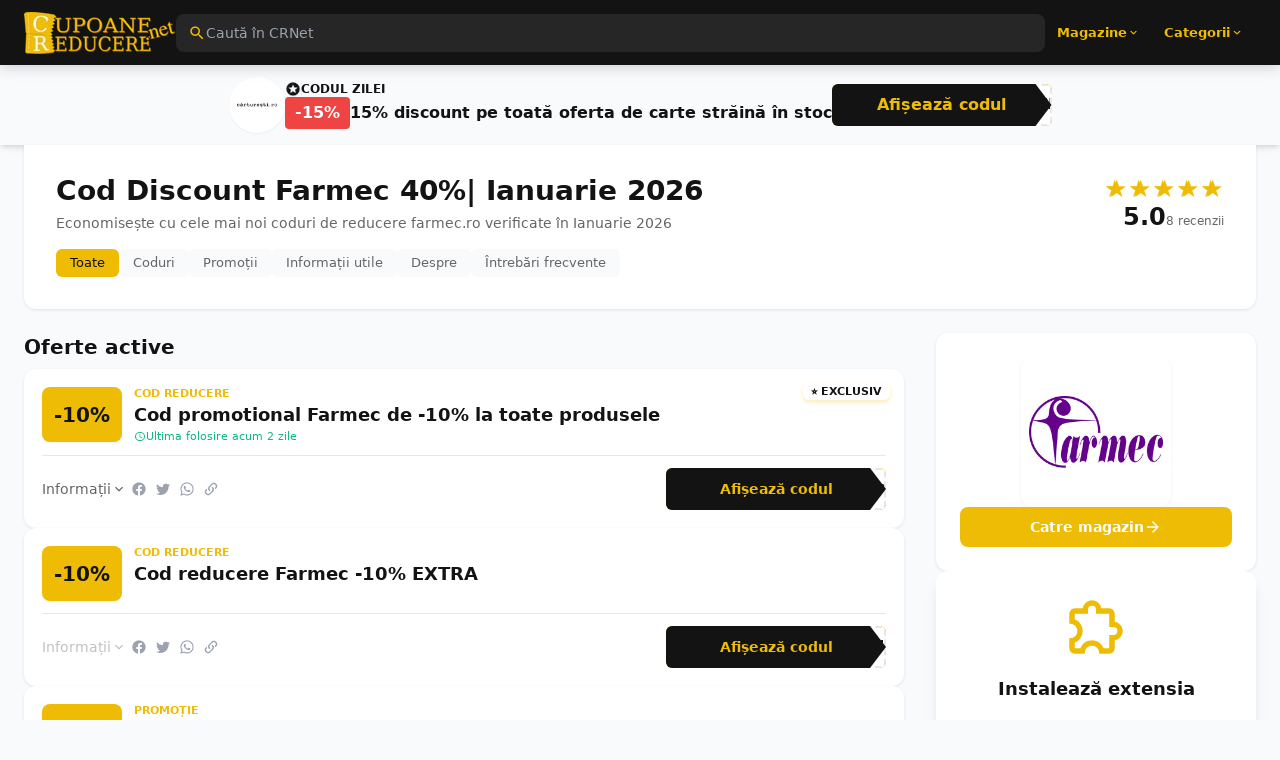

--- FILE ---
content_type: text/html; charset=utf-8
request_url: https://cupoane-reducere.net/farmec.ro
body_size: 35239
content:
<!doctype html>
<html lang="ro-RO">
<head>
  <meta charset="utf-8">
  <meta name="viewport" content="width=device-width, initial-scale=1">
  <meta name="referrer" content="no-referrer-when-downgrade">
  <meta name="theme-color" content="#efbc05">
  <title>Cod Discount Farmec | 40% Voucher Gerovital Ianuarie 2026</title>
  <meta name="description" content="Profită de un cod discount Farmec de până la 40%! Găsește cel mai nou voucher Farmec pentru Gerovital și Aslavital în Ianuarie 2026. Oferte verificate!">
  <meta name="robots" content="index,follow">
  <link rel="sitemap" type="application/xml" href="/sitemap.xml">
  <meta property="og:title" content="Cod Discount Farmec | 40% Voucher Gerovital Ianuarie 2026">
  <meta property="og:description" content="Profită de un cod discount Farmec de până la 40%! Găsește cel mai nou voucher Farmec pentru Gerovital și Aslavital în Ianuarie 2026. Oferte verificate!">
  <meta property="og:type" content="website">
    <link rel="canonical" href="https://cupoane-reducere.net/farmec.ro">
    <meta property="og:url" content="https://cupoane-reducere.net/farmec.ro">
    <meta name="twitter:url" content="https://cupoane-reducere.net/farmec.ro">
    <meta property="og:image" content="https://statics.cupoane-reducere.net/magazine/1552588400_cb781b65959a1b3d57c2e2a8d08cff76.png">
    <meta name="twitter:image" content="https://statics.cupoane-reducere.net/magazine/1552588400_cb781b65959a1b3d57c2e2a8d08cff76.png">
  <meta property="og:locale" content="ro_RO">
  <meta name="twitter:card" content="summary_large_image">
  <meta name="twitter:title" content="Cod Discount Farmec | 40% Voucher Gerovital Ianuarie 2026">
  <meta name="twitter:description" content="Profită de un cod discount Farmec de până la 40%! Găsește cel mai nou voucher Farmec pentru Gerovital și Aslavital în Ianuarie 2026. Oferte verificate!">
  <link rel="icon" type="image/x-icon" href="/img/favicon.ico?v=2" />
  <link rel="preconnect" href="https://fonts.gstatic.com" crossorigin>
    <style>/* cyrillic-ext */ @font-face { font-family: 'Montserrat'; font-style: normal; font-weight: 400; font-display: swap; src: url(https://fonts.gstatic.com/s/montserrat/v31/JTUSjIg1_i6t8kCHKm459WRhyyTh89ZNpQ.woff2) format('woff2'); unicode-range: U+0460-052F, U+1C80-1C8A, U+20B4, U+2DE0-2DFF, U+A640-A69F, U+FE2E-FE2F; } /* cyrillic */ @font-face { font-family: 'Montserrat'; font-style: normal; font-weight: 400; font-display: swap; src: url(https://fonts.gstatic.com/s/montserrat/v31/JTUSjIg1_i6t8kCHKm459W1hyyTh89ZNpQ.woff2) format('woff2'); unicode-range: U+0301, U+0400-045F, U+0490-0491, U+04B0-04B1, U+2116; } /* vietnamese */ @font-face { font-family: 'Montserrat'; font-style: normal; font-weight: 400; font-display: swap; src: url(https://fonts.gstatic.com/s/montserrat/v31/JTUSjIg1_i6t8kCHKm459WZhyyTh89ZNpQ.woff2) format('woff2'); unicode-range: U+0102-0103, U+0110-0111, U+0128-0129, U+0168-0169, U+01A0-01A1, U+01AF-01B0, U+0300-0301, U+0303-0304, U+0308-0309, U+0323, U+0329, U+1EA0-1EF9, U+20AB; } /* latin-ext */ @font-face { font-family: 'Montserrat'; font-style: normal; font-weight: 400; font-display: swap; src: url(https://fonts.gstatic.com/s/montserrat/v31/JTUSjIg1_i6t8kCHKm459WdhyyTh89ZNpQ.woff2) format('woff2'); unicode-range: U+0100-02BA, U+02BD-02C5, U+02C7-02CC, U+02CE-02D7, U+02DD-02FF, U+0304, U+0308, U+0329, U+1D00-1DBF, U+1E00-1E9F, U+1EF2-1EFF, U+2020, U+20A0-20AB, U+20AD-20C0, U+2113, U+2C60-2C7F, U+A720-A7FF; } /* latin */ @font-face { font-family: 'Montserrat'; font-style: normal; font-weight: 400; font-display: swap; src: url(https://fonts.gstatic.com/s/montserrat/v31/JTUSjIg1_i6t8kCHKm459WlhyyTh89Y.woff2) format('woff2'); unicode-range: U+0000-00FF, U+0131, U+0152-0153, U+02BB-02BC, U+02C6, U+02DA, U+02DC, U+0304, U+0308, U+0329, U+2000-206F, U+20AC, U+2122, U+2191, U+2193, U+2212, U+2215, U+FEFF, U+FFFD; } /* cyrillic-ext */ @font-face { font-family: 'Montserrat'; font-style: normal; font-weight: 700; font-display: swap; src: url(https://fonts.gstatic.com/s/montserrat/v31/JTUSjIg1_i6t8kCHKm459WRhyyTh89ZNpQ.woff2) format('woff2'); unicode-range: U+0460-052F, U+1C80-1C8A, U+20B4, U+2DE0-2DFF, U+A640-A69F, U+FE2E-FE2F; } /* cyrillic */ @font-face { font-family: 'Montserrat'; font-style: normal; font-weight: 700; font-display: swap; src: url(https://fonts.gstatic.com/s/montserrat/v31/JTUSjIg1_i6t8kCHKm459W1hyyTh89ZNpQ.woff2) format('woff2'); unicode-range: U+0301, U+0400-045F, U+0490-0491, U+04B0-04B1, U+2116; } /* vietnamese */ @font-face { font-family: 'Montserrat'; font-style: normal; font-weight: 700; font-display: swap; src: url(https://fonts.gstatic.com/s/montserrat/v31/JTUSjIg1_i6t8kCHKm459WZhyyTh89ZNpQ.woff2) format('woff2'); unicode-range: U+0102-0103, U+0110-0111, U+0128-0129, U+0168-0169, U+01A0-01A1, U+01AF-01B0, U+0300-0301, U+0303-0304, U+0308-0309, U+0323, U+0329, U+1EA0-1EF9, U+20AB; } /* latin-ext */ @font-face { font-family: 'Montserrat'; font-style: normal; font-weight: 700; font-display: swap; src: url(https://fonts.gstatic.com/s/montserrat/v31/JTUSjIg1_i6t8kCHKm459WdhyyTh89ZNpQ.woff2) format('woff2'); unicode-range: U+0100-02BA, U+02BD-02C5, U+02C7-02CC, U+02CE-02D7, U+02DD-02FF, U+0304, U+0308, U+0329, U+1D00-1DBF, U+1E00-1E9F, U+1EF2-1EFF, U+2020, U+20A0-20AB, U+20AD-20C0, U+2113, U+2C60-2C7F, U+A720-A7FF; } /* latin */ @font-face { font-family: 'Montserrat'; font-style: normal; font-weight: 700; font-display: swap; src: url(https://fonts.gstatic.com/s/montserrat/v31/JTUSjIg1_i6t8kCHKm459WlhyyTh89Y.woff2) format('woff2'); unicode-range: U+0000-00FF, U+0131, U+0152-0153, U+02BB-02BC, U+02C6, U+02DA, U+02DC, U+0304, U+0308, U+0329, U+2000-206F, U+20AC, U+2122, U+2191, U+2193, U+2212, U+2215, U+FEFF, U+FFFD; } /* cyrillic-ext */ @font-face { font-family: 'Raleway'; font-style: normal; font-weight: 300; font-display: swap; src: url(https://fonts.gstatic.com/s/raleway/v37/1Ptug8zYS_SKggPNyCAIT4ttDfCmxA.woff2) format('woff2'); unicode-range: U+0460-052F, U+1C80-1C8A, U+20B4, U+2DE0-2DFF, U+A640-A69F, U+FE2E-FE2F; } /* cyrillic */ @font-face { font-family: 'Raleway'; font-style: normal; font-weight: 300; font-display: swap; src: url(https://fonts.gstatic.com/s/raleway/v37/1Ptug8zYS_SKggPNyCkIT4ttDfCmxA.woff2) format('woff2'); unicode-range: U+0301, U+0400-045F, U+0490-0491, U+04B0-04B1, U+2116; } /* vietnamese */ @font-face { font-family: 'Raleway'; font-style: normal; font-weight: 300; font-display: swap; src: url(https://fonts.gstatic.com/s/raleway/v37/1Ptug8zYS_SKggPNyCIIT4ttDfCmxA.woff2) format('woff2'); unicode-range: U+0102-0103, U+0110-0111, U+0128-0129, U+0168-0169, U+01A0-01A1, U+01AF-01B0, U+0300-0301, U+0303-0304, U+0308-0309, U+0323, U+0329, U+1EA0-1EF9, U+20AB; } /* latin-ext */ @font-face { font-family: 'Raleway'; font-style: normal; font-weight: 300; font-display: swap; src: url(https://fonts.gstatic.com/s/raleway/v37/1Ptug8zYS_SKggPNyCMIT4ttDfCmxA.woff2) format('woff2'); unicode-range: U+0100-02BA, U+02BD-02C5, U+02C7-02CC, U+02CE-02D7, U+02DD-02FF, U+0304, U+0308, U+0329, U+1D00-1DBF, U+1E00-1E9F, U+1EF2-1EFF, U+2020, U+20A0-20AB, U+20AD-20C0, U+2113, U+2C60-2C7F, U+A720-A7FF; } /* latin */ @font-face { font-family: 'Raleway'; font-style: normal; font-weight: 300; font-display: swap; src: url(https://fonts.gstatic.com/s/raleway/v37/1Ptug8zYS_SKggPNyC0IT4ttDfA.woff2) format('woff2'); unicode-range: U+0000-00FF, U+0131, U+0152-0153, U+02BB-02BC, U+02C6, U+02DA, U+02DC, U+0304, U+0308, U+0329, U+2000-206F, U+20AC, U+2122, U+2191, U+2193, U+2212, U+2215, U+FEFF, U+FFFD; } /* cyrillic-ext */ @font-face { font-family: 'Raleway'; font-style: normal; font-weight: 600; font-display: swap; src: url(https://fonts.gstatic.com/s/raleway/v37/1Ptug8zYS_SKggPNyCAIT4ttDfCmxA.woff2) format('woff2'); unicode-range: U+0460-052F, U+1C80-1C8A, U+20B4, U+2DE0-2DFF, U+A640-A69F, U+FE2E-FE2F; } /* cyrillic */ @font-face { font-family: 'Raleway'; font-style: normal; font-weight: 600; font-display: swap; src: url(https://fonts.gstatic.com/s/raleway/v37/1Ptug8zYS_SKggPNyCkIT4ttDfCmxA.woff2) format('woff2'); unicode-range: U+0301, U+0400-045F, U+0490-0491, U+04B0-04B1, U+2116; } /* vietnamese */ @font-face { font-family: 'Raleway'; font-style: normal; font-weight: 600; font-display: swap; src: url(https://fonts.gstatic.com/s/raleway/v37/1Ptug8zYS_SKggPNyCIIT4ttDfCmxA.woff2) format('woff2'); unicode-range: U+0102-0103, U+0110-0111, U+0128-0129, U+0168-0169, U+01A0-01A1, U+01AF-01B0, U+0300-0301, U+0303-0304, U+0308-0309, U+0323, U+0329, U+1EA0-1EF9, U+20AB; } /* latin-ext */ @font-face { font-family: 'Raleway'; font-style: normal; font-weight: 600; font-display: swap; src: url(https://fonts.gstatic.com/s/raleway/v37/1Ptug8zYS_SKggPNyCMIT4ttDfCmxA.woff2) format('woff2'); unicode-range: U+0100-02BA, U+02BD-02C5, U+02C7-02CC, U+02CE-02D7, U+02DD-02FF, U+0304, U+0308, U+0329, U+1D00-1DBF, U+1E00-1E9F, U+1EF2-1EFF, U+2020, U+20A0-20AB, U+20AD-20C0, U+2113, U+2C60-2C7F, U+A720-A7FF; } /* latin */ @font-face { font-family: 'Raleway'; font-style: normal; font-weight: 600; font-display: swap; src: url(https://fonts.gstatic.com/s/raleway/v37/1Ptug8zYS_SKggPNyC0IT4ttDfA.woff2) format('woff2'); unicode-range: U+0000-00FF, U+0131, U+0152-0153, U+02BB-02BC, U+02C6, U+02DA, U+02DC, U+0304, U+0308, U+0329, U+2000-206F, U+20AC, U+2122, U+2191, U+2193, U+2212, U+2215, U+FEFF, U+FFFD; } * { margin:0;box-sizing:border-box;padding:0; } body { font-family: system-ui, -apple-system, BlinkMacSystemFont, 'Segoe UI', Roboto, Oxygen, Ubuntu, Cantarell, 'Open Sans', 'Helvetica Neue', 'Montserrat', sans-serif; --un-bg-opacity:1;background-color:rgb(249 250 251 / var(--un-bg-opacity)); } button, input, select, textarea { font-family: inherit; } a { --un-text-opacity:1;color:rgb(239 188 5 / var(--un-text-opacity));text-decoration:none; } a:hover { --un-text-opacity:1;color:rgb(229 166 19 / var(--un-text-opacity)); } h1, h2, h3, h4, h5, h6 { margin:0;--un-text-opacity:1;color:rgb(18 19 18 / var(--un-text-opacity)); } /* Utility classes */ .stack { display:flex;flex-direction:column; } .text-reset { margin:0; } /* Common components */ .card { border-width:1px;--un-border-opacity:1;border-color:rgb(229 231 235 / var(--un-border-opacity));border-radius:0.75rem;--un-bg-opacity:1;background-color:rgb(255 255 255 / var(--un-bg-opacity));padding:1.5rem;--un-shadow:0 1px 3px var(--un-shadow-color, rgba(0, 0, 0, 0.1));box-shadow:var(--un-ring-offset-shadow), var(--un-ring-shadow), var(--un-shadow); } .divider { margin-top:1.5rem;margin-bottom:1.5rem;height:1px;--un-bg-opacity:1;background-color:rgb(229 231 235 / var(--un-bg-opacity)); } /* Accessibility */ .skip-to-content { position: absolute; left: -9999px; z-index: 9999; padding: 1em; background-color: #efbc05; color: #000; text-decoration: none; font-weight: bold; } .skip-to-content:focus { left: 0; top: 0; } #cc-main{background:transparent;color:var(--cc-primary-color);font-family:var(--cc-font-family);font-size:16px;font-weight:400;-webkit-font-smoothing:antialiased;-moz-osx-font-smoothing:grayscale;line-height:1.15;position:relative;text-rendering:optimizeLegibility;-webkit-text-size-adjust:100%;position:fixed;z-index:var(--cc-z-index)}#cc-main :after,#cc-main :before,#cc-main a,#cc-main button,#cc-main div,#cc-main h2,#cc-main input,#cc-main p,#cc-main span{all:unset;box-sizing:border-box}#cc-main .pm__badge,#cc-main button{all:initial;box-sizing:border-box;color:unset;visibility:unset}#cc-main .pm__badge,#cc-main a,#cc-main button,#cc-main input{-webkit-appearance:none;appearance:none;cursor:pointer;font-family:inherit;font-size:100%;line-height:normal;margin:0;outline:revert;outline-offset:2px;overflow:hidden}#cc-main table,#cc-main tbody,#cc-main td,#cc-main th,#cc-main thead,#cc-main tr{all:revert;color:inherit;font-family:inherit;font-size:inherit;font-weight:inherit}:root{--cc-font-family:-apple-system,BlinkMacSystemFont,"Segoe UI",Roboto,Helvetica,Arial,sans-serif,"Apple Color Emoji","Segoe UI Emoji","Segoe UI Symbol";--cc-modal-border-radius:.5rem;--cc-btn-border-radius:.4rem;--cc-modal-transition-duration:.25s;--cc-link-color:var(--cc-btn-primary-bg);--cc-modal-margin:1rem;--cc-z-index:2147483647;--cc-bg:#fff;--cc-primary-color:#2c2f31;--cc-secondary-color:#5e6266;--cc-btn-primary-bg:#30363c;--cc-btn-primary-color:#fff;--cc-btn-primary-border-color:var(--cc-btn-primary-bg);--cc-btn-primary-hover-bg:#000;--cc-btn-primary-hover-color:#fff;--cc-btn-primary-hover-border-color:var(--cc-btn-primary-hover-bg);--cc-btn-secondary-bg:#eaeff2;--cc-btn-secondary-color:var(--cc-primary-color);--cc-btn-secondary-border-color:var(--cc-btn-secondary-bg);--cc-btn-secondary-hover-bg:#d4dae0;--cc-btn-secondary-hover-color:#000;--cc-btn-secondary-hover-border-color:#d4dae0;--cc-separator-border-color:#f0f4f7;--cc-toggle-on-bg:var(--cc-btn-primary-bg);--cc-toggle-off-bg:#667481;--cc-toggle-on-knob-bg:#fff;--cc-toggle-off-knob-bg:var(--cc-toggle-on-knob-bg);--cc-toggle-enabled-icon-color:var(--cc-bg);--cc-toggle-disabled-icon-color:var(--cc-bg);--cc-toggle-readonly-bg:#d5dee2;--cc-toggle-readonly-knob-bg:#fff;--cc-toggle-readonly-knob-icon-color:var(--cc-toggle-readonly-bg);--cc-section-category-border:var(--cc-cookie-category-block-bg);--cc-cookie-category-block-bg:#f0f4f7;--cc-cookie-category-block-border:#f0f4f7;--cc-cookie-category-block-hover-bg:#e9eff4;--cc-cookie-category-block-hover-border:#e9eff4;--cc-cookie-category-expanded-block-bg:transparent;--cc-cookie-category-expanded-block-hover-bg:#dee4e9;--cc-overlay-bg:rgba(0,0,0,.65);--cc-webkit-scrollbar-bg:var(--cc-section-category-border);--cc-webkit-scrollbar-hover-bg:var(--cc-btn-primary-hover-bg);--cc-footer-bg:var(--cc-btn-secondary-bg);--cc-footer-color:var(--cc-secondary-color);--cc-footer-border-color:#e4eaed;--cc-pm-toggle-border-radius:4em}#cc-main.cc--rtl{direction:rtl}#cc-main .cm__title,#cc-main a,#cc-main b,#cc-main em,#cc-main strong{font-weight:600}#cc-main button>span{pointer-events:none}#cc-main .cc__link,#cc-main a{background-image:linear-gradient(currentColor,currentColor);background-position:0 100%;background-repeat:no-repeat;background-size:0 1px;font-weight:600;position:relative;transition:background-size .25s,color .25s ease}#cc-main .cc__link:hover,#cc-main a:hover{background-size:100% 1px;color:var(--cc-primary-color)}#cc-main .cc__link{color:var(--cc-link-color)}#cc-main .cm__desc,#cc-main .pm__body{overscroll-behavior:auto contain;scrollbar-width:thin}@media screen and (min-width:640px){#cc-main ::-webkit-scrollbar,#cc-main ::-webkit-scrollbar-thumb,#cc-main ::-webkit-scrollbar-track{all:revert}#cc-main ::-webkit-scrollbar-thumb{-webkit-background-clip:padding-box;background-clip:padding-box;background:var(--cc-toggle-readonly-bg);border:.25rem solid var(--cc-bg);border-radius:1rem}#cc-main ::-webkit-scrollbar-thumb:hover{background:var(--cc-toggle-off-bg)}#cc-main ::-webkit-scrollbar{background:transparent;width:12px}}html.disable--interaction.show--consent,html.disable--interaction.show--consent body{height:auto!important;overflow:hidden!important}@media (prefers-reduced-motion){#cc-main{--cc-modal-transition-duration:0s}}.cc--darkmode{--cc-bg:#161a1c;--cc-primary-color:#ebf3f6;--cc-secondary-color:#aebbc5;--cc-btn-primary-bg:#c2d0e0;--cc-btn-primary-color:var(--cc-bg);--cc-btn-primary-border-color:var(--cc-btn-primary-bg);--cc-btn-primary-hover-bg:#98a7b6;--cc-btn-primary-hover-color:#000;--cc-btn-primary-hover-border-color:var(--cc-btn-primary-hover-bg);--cc-btn-secondary-bg:#242c31;--cc-btn-secondary-color:var(--cc-primary-color);--cc-btn-secondary-border-color:var(--cc-btn-secondary-bg);--cc-btn-secondary-hover-bg:#353d43;--cc-btn-secondary-hover-color:#fff;--cc-btn-secondary-hover-border-color:var(--cc-btn-secondary-hover-bg);--cc-separator-border-color:#222a30;--cc-toggle-on-bg:var(--cc-btn-primary-bg);--cc-toggle-off-bg:#525f6b;--cc-toggle-on-knob-bg:var(--cc-btn-primary-color);--cc-toggle-off-knob-bg:var(--cc-btn-primary-color);--cc-toggle-enabled-icon-color:var(--cc-btn-primary-color);--cc-toggle-disabled-icon-color:var(--cc-btn-primary-color);--cc-toggle-readonly-bg:#343e45;--cc-toggle-readonly-knob-bg:#5f6b72;--cc-toggle-readonly-knob-icon-color:var(--cc-toggle-readonly-bg);--cc-section-category-border:#1e2428;--cc-cookie-category-block-bg:#1e2428;--cc-cookie-category-block-border:var(--cc-section-category-border);--cc-cookie-category-block-hover-bg:#242c31;--cc-cookie-category-block-hover-border:#232a2f;--cc-cookie-category-expanded-block-bg:transparent;--cc-cookie-category-expanded-block-hover-bg:var(--cc-toggle-readonly-bg);--cc-overlay-bg:rgba(0,0,0,.65);--cc-webkit-scrollbar-bg:var(--cc-section-category-border);--cc-webkit-scrollbar-hover-bg:var(--cc-btn-primary-hover-bg);--cc-footer-bg:#0c0e0f;--cc-footer-color:var(--cc-secondary-color);--cc-footer-border-color:#060809}.cc--darkmode #cc-main{color-scheme:dark}#cc-main .cm{background:var(--cc-bg);border-radius:var(--cc-modal-border-radius);box-shadow:0 .625em 1.875em rgba(0,0,2,.3);display:flex;flex-direction:column;max-width:24rem;opacity:0;overflow:hidden;position:fixed;transform:translateY(1.6em);visibility:hidden;z-index:1}#cc-main .cm--top{top:var(--cc-modal-margin)}#cc-main .cm--middle{top:50%;transform:translateY(calc(-50% + 1.6em))}#cc-main .cm--bottom{bottom:var(--cc-modal-margin)}#cc-main .cm--center{left:var(--cc-modal-margin);margin:0 auto;right:var(--cc-modal-margin);width:unset}#cc-main .cm--left{left:var(--cc-modal-margin);margin-right:var(--cc-modal-margin)}#cc-main .cm--right{margin-left:var(--cc-modal-margin);right:var(--cc-modal-margin)}#cc-main .cm__body{display:flex;flex-direction:column;justify-content:space-between;position:relative}#cc-main .cm__btns,#cc-main .cm__links{padding:1rem 1.3rem;width:unset}#cc-main .cm__texts{display:flex;flex:1;flex-direction:column;justify-content:center;padding:1rem 0 0}#cc-main .cm__desc,#cc-main .cm__title{padding:0 1.3rem}#cc-main .cm__title{font-size:1.05em}#cc-main .cm__title+.cm__desc{margin-top:1.1em}#cc-main .cm__desc{color:var(--cc-secondary-color);font-size:.9em;line-height:1.5;max-height:40vh;overflow-x:visible;overflow-y:auto;padding-bottom:1em}#cc-main .cm__btns{border-top:1px solid var(--cc-separator-border-color);display:flex;flex-direction:column;justify-content:center}#cc-main .cm__btn-group{display:grid;grid-auto-columns:minmax(0,1fr)}#cc-main .cm__btn+.cm__btn,#cc-main .cm__btn-group+.cm__btn-group{margin-top:.375rem}#cc-main .cm--flip .cm__btn+.cm__btn,#cc-main .cm--flip .cm__btn-group+.cm__btn-group{margin-bottom:.375rem;margin-top:0}#cc-main .cm--inline .cm__btn+.cm__btn{margin-left:.375rem;margin-top:0}#cc-main .cm--inline.cm--flip .cm__btn+.cm__btn{margin-bottom:0;margin-left:0;margin-right:.375rem}#cc-main .cm--inline.cm--flip .cm__btn-group+.cm__btn-group{margin-bottom:.375rem;margin-right:0}#cc-main .cm--wide .cm__btn+.cm__btn,#cc-main .cm--wide .cm__btn-group+.cm__btn-group{margin-left:.375rem;margin-top:0}#cc-main .cm--wide.cm--flip .cm__btn+.cm__btn,#cc-main .cm--wide.cm--flip .cm__btn-group+.cm__btn-group{margin-bottom:0;margin-right:.375rem}#cc-main .cm--bar:not(.cm--inline) .cm__btn-group--uneven,#cc-main .cm--wide .cm__btn-group--uneven{display:flex;flex:1;justify-content:space-between}#cc-main .cm--bar:not(.cm--inline).cm--flip .cm__btn-group--uneven,#cc-main .cm--wide.cm--flip .cm__btn-group--uneven{flex-direction:row-reverse}#cc-main .cm__btn{background:var(--cc-btn-primary-bg);border:1px solid var(--cc-btn-primary-border-color);border-radius:var(--cc-btn-border-radius);color:var(--cc-btn-primary-color);font-size:.82em;font-weight:600;min-height:42px;padding:.5em 1em;text-align:center}#cc-main .cm__btn:hover{background:var(--cc-btn-primary-hover-bg);border-color:var(--cc-btn-primary-hover-border-color);color:var(--cc-btn-primary-hover-color)}#cc-main .cm__btn--secondary{background:var(--cc-btn-secondary-bg);border-color:var(--cc-btn-secondary-border-color);color:var(--cc-btn-secondary-color)}#cc-main .cm__btn--secondary:hover{background:var(--cc-btn-secondary-hover-bg);border-color:var(--cc-btn-secondary-hover-border-color);color:var(--cc-btn-secondary-hover-color)}#cc-main .cm__btn--close{border-radius:0;border-bottom-left-radius:var(--cc-btn-border-radius);border-right:none;border-top:none;display:none;font-size:1em;height:42px;min-width:auto!important;overflow:hidden;padding:0!important;position:absolute;right:0;top:0;width:42px}#cc-main .cm__btn--close svg{stroke:var(--cc-btn-primary-color);transform:scale(.5);transition:stroke .15s ease}#cc-main .cm__btn--close:hover svg{stroke:var(--cc-btn-primary-hover-color)}#cc-main .cm__btn--close.cm__btn--secondary svg{stroke:var(--cc-btn-secondary-color)}#cc-main .cm__btn--close.cm__btn--secondary:hover svg{stroke:var(--cc-btn-secondary-hover-color)}#cc-main .cm__btn--close+.cm__texts .cm__title{padding-right:3rem}#cc-main .cm--inline .cm__btn-group{grid-auto-flow:column}#cc-main .cm__footer{background:var(--cc-footer-bg);border-top:1px solid var(--cc-footer-border-color);color:var(--cc-footer-color);padding:.4em 0 .5em}#cc-main .cm__links{display:flex;flex-direction:row;padding-bottom:0;padding-top:0}#cc-main .cm__link-group{display:flex;flex-direction:row;font-size:.8em;width:100%}#cc-main .cm__link-group>*+*{margin-left:1.3rem}#cc-main .cm--flip .cm__btn:last-child{grid-row:1}#cc-main .cm--inline.cm--flip .cm__btn:last-child{grid-column:1}#cc-main .cm--box .cm__btn--close{display:block}#cc-main .cm--box.cm--flip .cm__btns{flex-direction:column-reverse}#cc-main .cm--box.cm--wide{max-width:36em}#cc-main .cm--box.cm--wide .cm__btns{flex-direction:row;justify-content:space-between}#cc-main .cm--box.cm--wide .cm__btn-group{grid-auto-flow:column}#cc-main .cm--box.cm--wide .cm__btn{min-width:120px;padding-left:1.8em;padding-right:1.8em}#cc-main .cm--box.cm--wide.cm--flip .cm__btns{flex-direction:row-reverse}#cc-main .cm--box.cm--wide.cm--flip .cm__btn:last-child{grid-column:1}#cc-main .cm--cloud{max-width:54em;width:unset}#cc-main .cm--cloud .cm__body{flex-direction:row}#cc-main .cm--cloud .cm__texts{flex:1}#cc-main .cm--cloud .cm__desc{max-height:9.4em}#cc-main .cm--cloud .cm__btns{border-left:1px solid var(--cc-separator-border-color);border-top:none;max-width:23em}#cc-main .cm--cloud .cm__btn-group{flex-direction:column}#cc-main .cm--cloud .cm__btn{min-width:19em}#cc-main .cm--cloud.cm--flip .cm__btn-group,#cc-main .cm--cloud.cm--flip .cm__btns{flex-direction:column-reverse}#cc-main .cm--cloud.cm--inline .cm__btn-group{flex-direction:row}#cc-main .cm--cloud.cm--inline .cm__btn{min-width:10em}#cc-main .cm--cloud.cm--inline.cm--flip .cm__btn-group{flex-direction:row-reverse}#cc-main .cm--bar{border-radius:0;left:0;margin:0;max-width:unset;opacity:1;right:0;transform:translateY(0);width:100vw;--cc-modal-transition-duration:.35s}#cc-main .cm--bar.cm--top{top:0;transform:translateY(-100%)}#cc-main .cm--bar.cm--bottom{bottom:0;transform:translateY(100%)}#cc-main .cm--bar .cm__body,#cc-main .cm--bar .cm__links{margin:0 auto;max-width:55em;width:100%}#cc-main .cm--bar .cm__body{padding:.5em 0 .9em}#cc-main .cm--bar .cm__btns{border-top:none;flex-direction:row;justify-content:space-between}#cc-main .cm--bar .cm__btn-group{grid-auto-flow:column}#cc-main .cm--bar:not(.cm--inline) .cm__btn+.cm__btn,#cc-main .cm--bar:not(.cm--inline) .cm__btn-group+.cm__btn-group{margin-left:.375rem;margin-top:0}#cc-main .cm--bar .cm__btn{min-width:120px;padding-left:2em;padding-right:2em}#cc-main .cm--bar.cm--flip:not(.cm--inline) .cm__btn+.cm__btn,#cc-main .cm--bar.cm--flip:not(.cm--inline) .cm__btn-group+.cm__btn-group{margin-bottom:0;margin-left:0;margin-right:.375rem}#cc-main .cm--bar.cm--flip .cm__btns{flex-direction:row-reverse}#cc-main .cm--bar.cm--flip .cm__btn:last-child{grid-column:1}#cc-main .cm--bar.cm--inline .cm__body,#cc-main .cm--bar.cm--inline .cm__links{max-width:74em}#cc-main .cm--bar.cm--inline .cm__body{flex-direction:row;padding:0}#cc-main .cm--bar.cm--inline .cm__btns{flex-direction:column;justify-content:center;max-width:23em}#cc-main .cm--bar.cm--inline.cm--flip .cm__btns{flex-direction:column-reverse}#cc-main .cc--anim .cm,#cc-main .cc--anim.cm-wrapper:before{transition:opacity var(--cc-modal-transition-duration) ease,visibility var(--cc-modal-transition-duration) ease,transform var(--cc-modal-transition-duration) ease}#cc-main .cc--anim .cm__btn,#cc-main .cc--anim .cm__close{transition:background-color .15s ease,border-color .15s ease,color .15s ease}.disable--interaction #cc-main .cm-wrapper:before{background:var(--cc-overlay-bg);bottom:0;content:"";left:0;opacity:0;position:fixed;right:0;top:0;visibility:hidden;z-index:0}.show--consent #cc-main .cc--anim .cm{opacity:1;transform:translateY(0);visibility:visible!important}.show--consent #cc-main .cc--anim .cm--middle{transform:translateY(-50%)}.show--consent #cc-main .cc--anim .cm--bar{transform:translateY(0)}.show--consent #cc-main .cc--anim.cm-wrapper:before{opacity:1;visibility:visible}#cc-main.cc--rtl .cm__btn--close{border-bottom-left-radius:unset;border-bottom-right-radius:var(--cc-btn-border-radius);left:0;right:unset}#cc-main.cc--rtl .cm__btn--close+.cm__texts .cm__title{padding-left:3rem!important;padding-right:1.3rem}#cc-main.cc--rtl .cm--inline .cm__btn+.cm__btn{margin-left:0;margin-right:.375rem}#cc-main.cc--rtl .cm--inline.cm--flip .cm__btn+.cm__btn{margin-left:.375rem;margin-right:0}#cc-main.cc--rtl .cm:not(.cm--inline).cm--bar .cm__btn+.cm__btn,#cc-main.cc--rtl .cm:not(.cm--inline).cm--bar .cm__btn-group+.cm__btn-group,#cc-main.cc--rtl .cm:not(.cm--inline).cm--wide .cm__btn+.cm__btn,#cc-main.cc--rtl .cm:not(.cm--inline).cm--wide .cm__btn-group+.cm__btn-group{margin-left:0;margin-right:.375rem}#cc-main.cc--rtl .cm:not(.cm--inline).cm--bar.cm--flip .cm__btn+.cm__btn,#cc-main.cc--rtl .cm:not(.cm--inline).cm--wide.cm--flip .cm__btn+.cm__btn{margin-left:.375rem;margin-right:0}#cc-main.cc--rtl .cm__link-group>*+*{margin-left:0;margin-right:1.3rem}@media screen and (max-width:640px){#cc-main{--cc-modal-margin:.5em}#cc-main .cm{max-width:none!important;width:auto!important}#cc-main .cm__body{flex-direction:column!important;padding:0!important}#cc-main .cm__btns,#cc-main .cm__desc,#cc-main .cm__links,#cc-main .cm__title{padding-left:1.1rem!important;padding-right:1.1rem!important}#cc-main .cm__btns{border-left:none!important;border-top:1px solid var(--cc-separator-border-color)!important;flex-direction:column!important;max-width:none!important;min-width:auto!important}#cc-main .cm__btn+.cm__btn,#cc-main .cm__btn-group+.cm__btn-group{margin:.375rem 0 0!important}#cc-main .cm--flip .cm__btn+.cm__btn,#cc-main .cm--flip .cm__btn-group+.cm__btn-group{margin-bottom:.375rem!important;margin-top:0!important}#cc-main .cm__btn-group{display:flex!important;flex-direction:column!important;min-width:auto!important}#cc-main .cm__btn{flex:auto!important}#cc-main .cm__link-group{justify-content:center!important}#cc-main .cm--flip .cm__btn-group,#cc-main .cm--flip .cm__btns{flex-direction:column-reverse!important}}#cc-main .pm-wrapper{position:relative;z-index:2}#cc-main .pm{background:var(--cc-bg);border-radius:var(--cc-modal-border-radius);box-shadow:0 .625em 1.875em rgba(0,0,2,.3);display:flex;flex-direction:column;opacity:0;overflow:hidden;position:fixed;visibility:hidden;width:100%;width:unset;z-index:1}#cc-main svg{fill:none;width:100%}#cc-main .pm__body,#cc-main .pm__footer,#cc-main .pm__header{padding:1em 1.4em}#cc-main .pm__header{align-items:center;border-bottom:1px solid var(--cc-separator-border-color);display:flex;justify-content:space-between}#cc-main .pm__title{align-items:center;display:flex;flex:1;font-weight:600;margin-right:2em}#cc-main .pm__close-btn{background:var(--cc-btn-secondary-bg);border:1px solid var(--cc-btn-secondary-border-color);border-radius:var(--cc-btn-border-radius);height:40px;position:relative;transition:all .15s ease;width:40px}#cc-main .pm__close-btn span{display:flex;height:100%;width:100%}#cc-main .pm__close-btn svg{stroke:var(--cc-btn-secondary-color);transform:scale(.5);transition:stroke .15s ease}#cc-main .pm__close-btn:hover{background:var(--cc-btn-secondary-hover-bg);border-color:var(--cc-btn-secondary-hover-border-color)}#cc-main .pm__close-btn:hover svg{stroke:var(--cc-btn-secondary-hover-color)}#cc-main .pm__body{flex:1;overflow-y:auto;overflow-y:overlay}#cc-main .pm__section,#cc-main .pm__section--toggle{border-radius:var(--cc-btn-border-radius);display:flex;flex-direction:column;margin-bottom:.5em}#cc-main .pm__section--toggle .pm__section-desc-wrapper{border:1px solid var(--cc-cookie-category-block-border);border-radius:var(--cc-btn-border-radius);border-top:none;border-top-left-radius:0;border-top-right-radius:0;display:none;margin-top:0!important;overflow:hidden}#cc-main .pm__section{border:1px solid var(--cc-separator-border-color);padding:1em;transition:background-color .25s ease,border-color .25s ease}#cc-main .pm__section:first-child{border:none;margin-bottom:2em;margin-top:0;padding:0;transition:none}#cc-main .pm__section:not(:first-child):hover{background:var(--cc-cookie-category-block-bg);border-color:var(--cc-cookie-category-block-border)}#cc-main .pm__section-toggles+.pm__section{margin-top:2em}#cc-main .pm__section--toggle{background:var(--cc-cookie-category-block-bg);border-top:none;margin-bottom:.375rem}#cc-main .pm__section--toggle .pm__section-title{align-items:center;background:var(--cc-cookie-category-block-bg);border:1px solid var(--cc-cookie-category-block-border);display:flex;justify-content:space-between;min-height:58px;padding:1.1em 5.4em 1.1em 1.2em;position:relative;transition:background-color .25s ease,border-color .25s ease;width:100%}#cc-main .pm__section--toggle .pm__section-title:hover{background:var(--cc-cookie-category-block-hover-bg);border-color:var(--cc-cookie-category-block-hover-border)}#cc-main .pm__section--toggle .pm__section-desc{margin-top:0;padding:1em}#cc-main .pm__section--toggle.is-expanded{--cc-cookie-category-block-bg:var(--cc-cookie-category-expanded-block-bg);--cc-cookie-category-block-border:var(--cc-cookie-category-expanded-block-hover-bg)}#cc-main .pm__section--toggle.is-expanded .pm__section-title{border-bottom-left-radius:0;border-bottom-right-radius:0}#cc-main .pm__section--toggle.is-expanded .pm__section-arrow svg{transform:scale(.5) rotate(180deg)}#cc-main .pm__section--toggle.is-expanded .pm__section-desc-wrapper{display:flex}#cc-main .pm__section--expandable .pm__section-title{cursor:pointer;padding-left:3.4em}#cc-main .pm__section--expandable .pm__section-arrow{background:var(--cc-toggle-readonly-bg);border-radius:100%;display:flex;height:20px;justify-content:center;left:18px;pointer-events:none;position:absolute;width:20px}#cc-main .pm__section--expandable .pm__section-arrow svg{stroke:var(--cc-btn-secondary-color);transform:scale(.5)}#cc-main .pm__section-title-wrapper{align-items:center;display:flex;position:relative}#cc-main .pm__section-title-wrapper+.pm__section-desc-wrapper{margin-top:.85em}#cc-main .pm__section-title{border-radius:var(--cc-btn-border-radius);font-size:.95em;font-weight:600}#cc-main .pm__badge{align-items:center;background:var(--cc-btn-secondary-bg);border-radius:5em;color:var(--cc-secondary-color);display:flex;flex:none;font-size:.8em;font-weight:600;height:23px;justify-content:center;margin-left:1em;min-width:23px;overflow:hidden;padding:0 .6em 1px;position:relative;text-align:center;white-space:nowrap;width:auto}#cc-main .pm__service-counter{background:var(--cc-btn-primary-bg);color:var(--cc-btn-primary-color);padding:0;width:23px}#cc-main .pm__service-counter[data-counterlabel]{padding:0 .6em 1px;width:auto}#cc-main .section__toggle,#cc-main .section__toggle-wrapper,#cc-main .toggle__icon,#cc-main .toggle__label{border-radius:var(--cc-pm-toggle-border-radius);height:23px;transform:translateZ(0);width:50px}#cc-main .section__toggle-wrapper{cursor:pointer;position:absolute;right:18px;z-index:1}#cc-main .toggle-service{height:19px;position:relative;right:0;width:42px}#cc-main .toggle-service .section__toggle,#cc-main .toggle-service .toggle__icon,#cc-main .toggle-service .toggle__label{height:19px;width:42px}#cc-main .toggle-service .toggle__icon{position:relative}#cc-main .toggle-service .toggle__icon-circle{height:19px;width:19px}#cc-main .toggle-service .section__toggle:checked~.toggle__icon .toggle__icon-circle{transform:translateX(23px)}#cc-main .pm__section--toggle:nth-child(2) .section__toggle-wrapper:after{display:none!important}#cc-main .section__toggle{border:0;cursor:pointer;display:block;left:0;margin:0;position:absolute;top:0}#cc-main .section__toggle:disabled{cursor:not-allowed}#cc-main .toggle__icon{background:var(--cc-toggle-off-bg);box-shadow:0 0 0 1px var(--cc-toggle-off-bg);display:flex;flex-direction:row;pointer-events:none;position:absolute;transition:all .25s ease}#cc-main .toggle__icon-circle{background:var(--cc-toggle-off-knob-bg);border:none;border-radius:var(--cc-pm-toggle-border-radius);box-shadow:0 1px 2px rgba(24,32,3,.36);display:block;height:23px;left:0;position:absolute;top:0;transition:transform .25s ease,background-color .25s ease;width:23px}#cc-main .toggle__icon-off,#cc-main .toggle__icon-on{height:100%;position:absolute;transition:opacity .15s ease;width:100%}#cc-main .toggle__icon-on{opacity:0;transform:rotate(45deg)}#cc-main .toggle__icon-on svg{stroke:var(--cc-toggle-on-bg);transform:scale(.55) rotate(-45deg)}#cc-main .toggle__icon-off{opacity:1}#cc-main .toggle__icon-off svg{stroke:var(--cc-toggle-off-bg);transform:scale(.55)}#cc-main .section__toggle:checked~.toggle__icon{background:var(--cc-toggle-on-bg);box-shadow:0 0 0 1px var(--cc-toggle-on-bg)}#cc-main .section__toggle:checked~.toggle__icon .toggle__icon-circle{background-color:var(--cc-toggle-on-knob-bg);transform:translateX(27px)}#cc-main .section__toggle:checked~.toggle__icon .toggle__icon-on{opacity:1}#cc-main .section__toggle:checked~.toggle__icon .toggle__icon-off{opacity:0}#cc-main .section__toggle:checked:disabled~.toggle__icon{background:var(--cc-toggle-readonly-bg);box-shadow:0 0 0 1px var(--cc-toggle-readonly-bg)}#cc-main .section__toggle:checked:disabled~.toggle__icon .toggle__icon-circle{background:var(--cc-toggle-readonly-knob-bg);box-shadow:none}#cc-main .section__toggle:checked:disabled~.toggle__icon svg{stroke:var(--cc-toggle-readonly-knob-icon-color)}#cc-main .toggle__label{opacity:0;overflow:hidden;pointer-events:none;position:absolute;top:0;z-index:-1}#cc-main .pm__section-desc-wrapper{color:var(--cc-secondary-color);display:flex;flex-direction:column;font-size:.9em}#cc-main .pm__section-desc-wrapper>:not(:last-child){border-bottom:1px solid var(--cc-cookie-category-block-border)}#cc-main .pm__section-services{display:flex;flex-direction:column}#cc-main .pm__service{align-items:center;display:flex;justify-content:space-between;padding:.4em 1.2em;position:relative;transition:background-color .15s ease}#cc-main .pm__service:hover{background-color:var(--cc-cookie-category-block-hover-bg)}#cc-main .pm__service-header{align-items:center;display:flex;margin-right:1em;width:100%}#cc-main .pm__service-icon{border:2px solid;border-radius:100%;height:8px;margin-left:6px;margin-right:20px;margin-top:1px;min-width:8px}#cc-main .pm__service-title{font-size:.95em;width:100%;word-break:break-word}#cc-main .pm__section-desc{line-height:1.5em}#cc-main .pm__section-table{border-collapse:collapse;font-size:.9em;margin:0;overflow:hidden;padding:0;text-align:left;width:100%}#cc-main .pm__table-caption{text-align:left}#cc-main .pm__table-caption,#cc-main .pm__table-head>tr{border-bottom:1px dashed var(--cc-separator-border-color);color:var(--cc-primary-color);font-weight:600}#cc-main .pm__table-tr{transition:background-color .15s ease}#cc-main .pm__table-tr:hover{background:var(--cc-cookie-category-block-hover-bg)}#cc-main .pm__table-caption,#cc-main .pm__table-td,#cc-main .pm__table-th{padding:.625em .625em .625em 1.2em;vertical-align:top}#cc-main .pm__footer{border-top:1px solid var(--cc-separator-border-color);display:flex;justify-content:space-between}#cc-main .pm__btn-group{display:flex}#cc-main .pm__btn+.pm__btn,#cc-main .pm__btn-group+.pm__btn-group{margin-left:.375rem}#cc-main .pm--flip .pm__btn+.pm__btn,#cc-main .pm--flip .pm__btn-group+.pm__btn-group{margin-left:0;margin-right:.375rem}#cc-main .pm__btn{background:var(--cc-btn-primary-bg);border:1px solid var(--cc-btn-primary-border-color);border-radius:var(--cc-btn-border-radius);color:var(--cc-btn-primary-color);flex:auto;font-size:.82em;font-weight:600;min-height:42px;min-width:110px;padding:.5em 1.5em;text-align:center;transition:background-color .15s ease,border-color .15s ease,color .15s ease}#cc-main .pm__btn:hover{background:var(--cc-btn-primary-hover-bg);border-color:var(--cc-btn-primary-hover-border-color);color:var(--cc-btn-primary-hover-color)}#cc-main .pm__btn--secondary{background:var(--cc-btn-secondary-bg);border-color:var(--cc-btn-secondary-border-color);color:var(--cc-btn-secondary-color)}#cc-main .pm__btn--secondary:hover{background:var(--cc-btn-secondary-hover-bg);border-color:var(--cc-btn-secondary-hover-border-color);color:var(--cc-btn-secondary-hover-color)}#cc-main .pm--box{height:calc(100% - 2em);left:var(--cc-modal-margin);margin:0 auto;max-height:37.5em;max-width:43em;right:var(--cc-modal-margin);top:50%;transform:translateY(calc(-50% + 1.6em))}#cc-main .pm--box.pm--flip .pm__btn-group,#cc-main .pm--box.pm--flip .pm__footer{flex-direction:row-reverse}#cc-main .pm--bar{border-radius:0;bottom:0;height:100%;margin:0;max-height:none;max-width:29em;opacity:1;top:0;width:100%;--cc-modal-transition-duration:.35s}#cc-main .pm--bar .pm__section-table,#cc-main .pm--bar .pm__table-body,#cc-main .pm--bar .pm__table-td,#cc-main .pm--bar .pm__table-th,#cc-main .pm--bar .pm__table-tr{display:block}#cc-main .pm--bar .pm__table-head{display:none}#cc-main .pm--bar .pm__table-caption{display:block}#cc-main .pm--bar .pm__table-tr:not(:last-child){border-bottom:1px solid var(--cc-separator-border-color)}#cc-main .pm--bar .pm__table-td{display:flex;justify-content:space-between}#cc-main .pm--bar .pm__table-td:before{color:var(--cc-primary-color);content:attr(data-column);flex:1;font-weight:600;min-width:100px;overflow:hidden;padding-right:2em;text-overflow:ellipsis}#cc-main .pm--bar .pm__table-td>div{flex:3}#cc-main .pm--bar:not(.pm--wide) .pm__body,#cc-main .pm--bar:not(.pm--wide) .pm__footer,#cc-main .pm--bar:not(.pm--wide) .pm__header{padding:1em 1.3em}#cc-main .pm--bar:not(.pm--wide) .pm__btn-group,#cc-main .pm--bar:not(.pm--wide) .pm__footer{flex-direction:column}#cc-main .pm--bar:not(.pm--wide) .pm__btn+.pm__btn,#cc-main .pm--bar:not(.pm--wide) .pm__btn-group+.pm__btn-group{margin:.375rem 0 0}#cc-main .pm--bar:not(.pm--wide).pm--flip .pm__btn-group,#cc-main .pm--bar:not(.pm--wide).pm--flip .pm__footer{flex-direction:column-reverse}#cc-main .pm--bar:not(.pm--wide).pm--flip .pm__btn+.pm__btn,#cc-main .pm--bar:not(.pm--wide).pm--flip .pm__btn-group+.pm__btn-group{margin-bottom:.375rem;margin-top:0}#cc-main .pm--bar:not(.pm--wide) .pm__badge{display:none}#cc-main .pm--bar.pm--left{left:0;transform:translateX(-100%)}#cc-main .pm--bar.pm--right{right:0;transform:translateX(100%)}#cc-main .pm--bar.pm--wide{max-width:35em}#cc-main .pm--bar.pm--wide .pm__body,#cc-main .pm--bar.pm--wide .pm__footer,#cc-main .pm--bar.pm--wide .pm__header{padding:1em 1.4em}#cc-main .pm--bar.pm--wide.pm--flip .pm__btn-group,#cc-main .pm--bar.pm--wide.pm--flip .pm__footer{flex-direction:row-reverse}#cc-main .pm-overlay{background:var(--cc-overlay-bg);bottom:0;content:"";left:0;opacity:0;position:fixed;right:0;top:0;visibility:hidden;z-index:1}#cc-main .cc--anim .pm,#cc-main .cc--anim .pm-overlay{transition:opacity var(--cc-modal-transition-duration) ease,visibility var(--cc-modal-transition-duration) ease,transform var(--cc-modal-transition-duration) ease}.show--preferences #cc-main .cc--anim .pm{opacity:1;visibility:visible!important}.show--preferences #cc-main .cc--anim .pm--box{transform:translateY(-50%)}.show--preferences #cc-main .cc--anim .pm--bar{transform:translateX(0)}.show--preferences #cc-main .cc--anim .pm-overlay{opacity:1;visibility:visible}#cc-main.cc--rtl .pm__service-header{margin-left:1em;margin-right:0}#cc-main.cc--rtl .pm__section-arrow{left:unset;right:18px}#cc-main.cc--rtl .section__toggle-wrapper{left:18px;right:unset;transform-origin:left}#cc-main.cc--rtl .toggle-service{left:0}#cc-main.cc--rtl .pm__service-icon{margin-left:20px;margin-right:5px}#cc-main.cc--rtl .pm__section--toggle .pm__section-title{padding-left:5.4em;padding-right:1.2em}#cc-main.cc--rtl .pm__section--expandable .pm__section-title{padding-right:3.4em}#cc-main.cc--rtl .pm__badge{margin-left:unset;margin-right:1em}#cc-main.cc--rtl .toggle__icon-circle{transform:translateX(27px)}#cc-main.cc--rtl .toggle-service .toggle__icon-circle{transform:translateX(23px)}#cc-main.cc--rtl .section__toggle:checked~.toggle__icon .toggle__icon-circle{transform:translateX(0)}#cc-main.cc--rtl .pm__table-td,#cc-main.cc--rtl .pm__table-th{padding-left:unset;padding-right:1.2em;text-align:right}#cc-main.cc--rtl .pm__table-td{padding-left:unset;padding-right:1.2em}#cc-main.cc--rtl .pm__table-td:before{padding-left:2em;padding-right:unset}#cc-main.cc--rtl .pm__btn+.pm__btn,#cc-main.cc--rtl .pm__btn-group+.pm__btn-group{margin-left:0;margin-right:.375rem}#cc-main.cc--rtl .pm--flip .pm__btn+.pm__btn,#cc-main.cc--rtl .pm--flip .pm__btn-group+.pm__btn-group{margin-left:.375rem;margin-right:0}#cc-main.cc--rtl .pm--flip.pm--bar:not(.pm--wide) .pm__btn+.pm__btn,#cc-main.cc--rtl .pm--flip.pm--bar:not(.pm--wide) .pm__btn-group+.pm__btn-group{margin-left:0}@media screen and (max-width:640px){#cc-main .pm{border-radius:0;bottom:0;height:auto;left:0;max-height:100%;max-width:none!important;right:0;top:0;transform:translateY(1.6em)}#cc-main .pm__body,#cc-main .pm__footer,#cc-main .pm__header{padding:.9em!important}#cc-main .pm__badge{display:none}#cc-main .pm__section-table,#cc-main .pm__table-body,#cc-main .pm__table-caption,#cc-main .pm__table-td,#cc-main .pm__table-th,#cc-main .pm__table-tr{display:block}#cc-main .pm__table-head{display:none}#cc-main .pm__table-tr:not(:last-child){border-bottom:1px solid var(--cc-separator-border-color)}#cc-main .pm__table-td{display:flex;justify-content:space-between}#cc-main .pm__table-td:before{color:var(--cc-primary-color);content:attr(data-column);flex:1;font-weight:600;min-width:100px;overflow:hidden;padding-right:2em;text-overflow:ellipsis}#cc-main .pm__table-td>div{flex:3}#cc-main .pm__btn-group,#cc-main .pm__footer{flex-direction:column!important}#cc-main .pm__btn-group{display:flex!important}#cc-main .pm__btn+.pm__btn,#cc-main .pm__btn-group+.pm__btn-group{margin:.375rem 0 0!important}#cc-main .pm--flip .pm__btn+.pm__btn,#cc-main .pm--flip .pm__btn-group+.pm__btn-group{margin-bottom:.375rem!important;margin-top:0!important}#cc-main .pm--flip .pm__btn-group,#cc-main .pm--flip .pm__footer{flex-direction:column-reverse!important}.show--preferences #cc-main .cc--anim .pm{transform:translateY(0)!important}} /** * Coupon of the Day Banner - Mobile-First Design * Compact și eficient pe mobile, expandat pe desktop */ /* Banner container */ .coupon-of-the-day-banner { --un-gradient-from-position:0%;--un-gradient-from:rgb(239 188 5 / var(--un-from-opacity, 1)) var(--un-gradient-from-position);--un-gradient-to-position:100%;--un-gradient-to:rgb(239 188 5 / 0) var(--un-gradient-to-position);--un-gradient-stops:var(--un-gradient-from), var(--un-gradient-to);--un-gradient-to-position:100%;--un-gradient-to:rgb(229 166 19 / var(--un-to-opacity, 1)) var(--un-gradient-to-position);--un-gradient-shape:to right in oklch;--un-gradient:var(--un-gradient-shape), var(--un-gradient-stops);background-image:linear-gradient(var(--un-gradient));padding-top:0.625rem;padding-bottom:0.625rem;--un-shadow:var(--un-shadow-inset) 0 4px 6px -1px var(--un-shadow-color, rgb(0 0 0 / 0.1)),var(--un-shadow-inset) 0 2px 4px -2px var(--un-shadow-color, rgb(0 0 0 / 0.1));box-shadow:var(--un-ring-offset-shadow), var(--un-ring-shadow), var(--un-shadow); } /* Main wrapper - MOBILE FIRST: compact horizontal layout */ .cotd-wrapper { display:flex;align-items:center;gap:0.5rem; } /* Logo magazin - circular, mic */ .cotd-logo { width:2.5rem;height:2.5rem;display:flex;flex-shrink:0;align-items:center;justify-content:center;overflow:hidden;border-radius:9999px;--un-bg-opacity:1;background-color:rgb(255 255 255 / var(--un-bg-opacity));text-decoration:none;--un-shadow:var(--un-shadow-inset) 0 1px 2px 0 var(--un-shadow-color, rgb(0 0 0 / 0.05));box-shadow:var(--un-ring-offset-shadow), var(--un-ring-shadow), var(--un-shadow); } .cotd-logo:hover { --un-scale-x:1.05;--un-scale-y:1.05;transform:translateX(var(--un-translate-x)) translateY(var(--un-translate-y)) translateZ(var(--un-translate-z)) rotate(var(--un-rotate)) rotateX(var(--un-rotate-x)) rotateY(var(--un-rotate-y)) rotateZ(var(--un-rotate-z)) skewX(var(--un-skew-x)) skewY(var(--un-skew-y)) scaleX(var(--un-scale-x)) scaleY(var(--un-scale-y)) scaleZ(var(--un-scale-z)); } .cotd-logo img { width:100%;height:100%;object-fit:contain;padding:0.25rem; } /* Content section - flex-1 pentru a lua spațiul disponibil */ .cotd-content { min-width:0;display:flex;flex:1 1 0%;flex-direction:column;gap:0.125rem; } /* Badge "CODUL ZILEI" - ascuns pe mobile, vizibil pe desktop */ .cotd-badge { display:none; } /* Info container - pe mobile doar title, pe desktop cu discount */ .cotd-info { min-width:0;display:flex;flex-direction:column;gap:0.125rem; } /* Discount badge - ASCUNS pe mobile, vizibil pe tablet+ */ .cotd-discount { display:none; } /* Title - 2 linii pe mobile (line-clamp-2) */ .cotd-title { overflow:hidden;display:-webkit-box;-webkit-box-orient:vertical;-webkit-line-clamp:2;line-clamp:2;font-size:0.75rem;line-height:1rem;--un-text-opacity:1;color:rgb(18 19 18 / var(--un-text-opacity));font-weight:600;line-height:1.25; } /* Button wrapper */ .cotd-button-wrapper { flex-shrink:0; } /* Button styles - folosim stilurile existente din promo-button.css */ .cotd-button-wrapper .code-btn { padding-top:0.375rem;padding-bottom:0.375rem;padding-left:0.5rem;padding-right:0.5rem;font-size:0.75rem;line-height:1rem; } .cotd-button-wrapper .code-btn-main { font-size:0.75rem;line-height:1rem; } .cotd-button-wrapper .code-btn-preview span { font-size:0.75rem;line-height:1rem; } /* === TABLET (md) === */ @media (min-width: 768px){ .coupon-of-the-day-banner { padding-top:0.625rem;padding-bottom:0.625rem; } .cotd-wrapper { gap:0.75rem; } .cotd-logo { width:3rem;height:3rem; } .cotd-logo img { padding:0.375rem; } /* Badge vizibil pe tablet+ */ .cotd-badge { display:flex;align-items:center;gap:0.25rem;font-size:10px;--un-text-opacity:1;color:rgb(18 19 18 / var(--un-text-opacity));font-weight:700;text-transform:uppercase; } .cotd-badge span:first-child { width:0.75rem;height:0.75rem; } /* Info inline pe tablet+ */ .cotd-info { flex-direction:row;align-items:center;gap:0.5rem; } /* Discount vizibil pe tablet+ */ .cotd-discount { display:block;flex-shrink:0;border-radius:0.25rem;--un-bg-opacity:1;background-color:rgb(239 68 68 / var(--un-bg-opacity));padding-left:0.5rem;padding-right:0.5rem;padding-top:0.25rem;padding-bottom:0.25rem;font-size:0.875rem;line-height:1.25rem;--un-text-opacity:1;color:rgb(255 255 255 / var(--un-text-opacity));font-weight:700; } .cotd-title { overflow:hidden;text-overflow:ellipsis;white-space:nowrap;font-size:0.875rem;line-height:1.25rem; } .cotd-button-wrapper .code-btn { padding-top:0.5rem;padding-bottom:0.5rem;padding-left:0.75rem;padding-right:0.75rem;font-size:0.875rem;line-height:1.25rem; } .cotd-button-wrapper .code-btn-main { font-size:0.875rem;line-height:1.25rem; } .cotd-button-wrapper .code-btn-preview span { font-size:0.875rem;line-height:1.25rem; } } /* === DESKTOP (lg) === */ @media (min-width: 1024px){ .coupon-of-the-day-banner { padding-top:0.75rem;padding-bottom:0.75rem; } .cotd-wrapper { margin-left:auto;margin-right:auto;max-width:max-content;gap:1rem; } .cotd-logo { width:3.5rem;height:3.5rem; } .cotd-logo img { padding:0.5rem; } .cotd-badge { gap:0.375rem;font-size:0.75rem;line-height:1rem; } .cotd-badge span:first-child { width:1rem;height:1rem; animation: pulse 2s infinite; } @keyframes pulse { 0%, 100% { opacity: 1; transform: scale(1); } 50% { opacity: 0.8; transform: scale(1.1); } } .cotd-discount { padding-left:0.625rem;padding-right:0.625rem;padding-top:0.25rem;padding-bottom:0.25rem;font-size:1rem;line-height:1.5rem; } .cotd-title { font-size:1rem;line-height:1.5rem; } .cotd-button-wrapper .code-btn { padding-top:0.625rem;padding-bottom:0.625rem;padding-left:1rem;padding-right:1rem;font-size:1rem;line-height:1.5rem; } .cotd-button-wrapper .code-btn-main { font-size:1rem;line-height:1.5rem; } .cotd-button-wrapper .code-btn-preview span { font-size:1rem;line-height:1.5rem; } } .error-card { margin-left:auto;margin-right:auto;margin-top:2.5rem;margin-bottom:2.5rem;max-width:640px; } /* Error pages (404, 500) */ .error-page { min-height:70vh;display:flex;align-items:center;justify-content:center;padding-top:3rem;padding-bottom:3rem;padding-left:1rem;padding-right:1rem; } .error-container { margin-left:auto;margin-right:auto;max-width:42rem;text-align:center; } .error-icon { margin-bottom:1.5rem;display:flex;justify-content:center;font-size:120px;--un-text-opacity:1;color:rgb(239 188 5 / var(--un-text-opacity)); } .error-icon-danger { --un-text-opacity:1;color:rgb(239 68 68 / var(--un-text-opacity)); } .error-title { margin-bottom:1rem;font-size:1.875rem;line-height:2.25rem;--un-text-opacity:1;color:rgb(18 19 18 / var(--un-text-opacity));font-weight:700; }@media (min-width: 640px){.error-title{font-size:2.25rem;line-height:2.5rem;}} .error-description { margin-bottom:2rem;font-size:1.125rem;line-height:1.75rem;--un-text-opacity:1;color:rgb(102 102 102 / var(--un-text-opacity));line-height:1.625; } .error-actions { margin-bottom:3rem;display:flex;flex-wrap:wrap;justify-content:center;gap:1rem; } .error-suggestions { margin-top:3rem;border-top-width:1px;--un-border-opacity:1;border-color:rgb(229 231 235 / var(--un-border-opacity));padding-top:2rem; } .error-suggestions-title { margin-bottom:1.5rem;font-size:1.25rem;line-height:1.75rem;--un-text-opacity:1;color:rgb(18 19 18 / var(--un-text-opacity));font-weight:600; } .error-links { display:flex;flex-wrap:wrap;justify-content:center;gap:1rem; } .error-link { display:flex;align-items:center;gap:0.5rem;border-radius:0.5rem;--un-bg-opacity:1;background-color:rgb(255 255 255 / var(--un-bg-opacity));padding-left:1rem;padding-right:1rem;padding-top:0.5rem;padding-bottom:0.5rem;--un-text-opacity:1;color:rgb(18 19 18 / var(--un-text-opacity));text-decoration:none;transition-property:all;transition-timing-function:cubic-bezier(0.4, 0, 0.2, 1);transition-duration:150ms; }.error-link:hover{--un-scale-x:1.05;--un-scale-y:1.05;transform:translateX(var(--un-translate-x)) translateY(var(--un-translate-y)) translateZ(var(--un-translate-z)) rotate(var(--un-rotate)) rotateX(var(--un-rotate-x)) rotateY(var(--un-rotate-y)) rotateZ(var(--un-rotate-z)) skewX(var(--un-skew-x)) skewY(var(--un-skew-y)) scaleX(var(--un-scale-x)) scaleY(var(--un-scale-y)) scaleZ(var(--un-scale-z));--un-bg-opacity:1;background-color:rgb(239 188 5 / var(--un-bg-opacity));--un-text-opacity:1;color:rgb(18 19 18 / var(--un-text-opacity));} .error-link span { font-size:1.25rem;line-height:1.75rem; } /* Button overrides for error pages */ .error-actions .btn { display:flex;align-items:center;gap:0.5rem; } .error-actions .btn span { font-size:1.25rem;line-height:1.75rem; } .btn-secondary { border-width:2px;--un-border-opacity:1;border-color:rgb(229 231 235 / var(--un-border-opacity));border-style:solid;--un-bg-opacity:1;background-color:rgb(255 255 255 / var(--un-bg-opacity));--un-text-opacity:1;color:rgb(18 19 18 / var(--un-text-opacity)); } .btn-secondary:hover { --un-border-opacity:1;border-color:rgb(239 188 5 / var(--un-border-opacity));--un-bg-opacity:1;background-color:rgb(249 250 251 / var(--un-bg-opacity)); } /* Footer - Mobile First */ .footer { margin-top:3rem;--un-bg-opacity:1;background-color:rgb(18 19 18 / var(--un-bg-opacity));--un-text-opacity:1;color:rgb(255 255 255 / var(--un-text-opacity)); } .footer-content { display:grid;grid-template-columns:repeat(1,minmax(0,1fr));gap:2rem;padding-top:3rem;padding-bottom:3rem; } .footer-column { display:flex;flex-direction:column; } .footer-title { margin-bottom:1rem;font-size:1rem;line-height:1.5rem;--un-text-opacity:1;color:rgb(239 188 5 / var(--un-text-opacity));font-weight:700; } .footer-text { font-size:0.875rem;line-height:1.25rem;--un-text-opacity:1;color:rgb(209 213 219 / var(--un-text-opacity));line-height:1.625; } .footer-links { margin:0;display:flex;flex-direction:column;list-style-type:none;gap:0.5rem;padding:0; } .footer-links li a { font-size:0.875rem;line-height:1.25rem;--un-text-opacity:1;color:rgb(209 213 219 / var(--un-text-opacity));text-decoration:none;transition-property:color,background-color,border-color,text-decoration-color,fill,stroke;transition-timing-function:cubic-bezier(0.4, 0, 0.2, 1);transition-duration:150ms; } .footer-links li a:hover { --un-text-opacity:1;color:rgb(239 188 5 / var(--un-text-opacity)); } /* Social Links */ .social-links { display:flex;gap:0.75rem; } .social-link { width:2.5rem;height:2.5rem;display:flex;align-items:center;justify-content:center;border-radius:0.5rem;--un-bg-opacity:1;background-color:rgb(42 42 42 / var(--un-bg-opacity));--un-text-opacity:1;color:rgb(209 213 219 / var(--un-text-opacity));text-decoration:none;transition-property:all;transition-timing-function:cubic-bezier(0.4, 0, 0.2, 1);transition-duration:150ms; } .social-link:hover { --un-translate-y:-2px;transform:translateX(var(--un-translate-x)) translateY(var(--un-translate-y)) translateZ(var(--un-translate-z)) rotate(var(--un-rotate)) rotateX(var(--un-rotate-x)) rotateY(var(--un-rotate-y)) rotateZ(var(--un-rotate-z)) skewX(var(--un-skew-x)) skewY(var(--un-skew-y)) scaleX(var(--un-scale-x)) scaleY(var(--un-scale-y)) scaleZ(var(--un-scale-z));--un-bg-opacity:1;background-color:rgb(239 188 5 / var(--un-bg-opacity));--un-text-opacity:1;color:rgb(18 19 18 / var(--un-text-opacity)); } /* Footer Bottom */ .footer-bottom { border-top-width:1px;--un-border-opacity:1;border-color:rgb(42 42 42 / var(--un-border-opacity));padding-top:1.5rem;padding-bottom:1.5rem;text-align:center; } .footer-copy { margin-bottom:0.5rem;font-size:0.75rem;line-height:1rem;--un-text-opacity:1;color:rgb(156 163 175 / var(--un-text-opacity)); } .footer-note { font-size:0.75rem;line-height:1rem;--un-text-opacity:1;color:rgb(107 114 128 / var(--un-text-opacity));font-style:italic; } /* Responsive - Tablet */ @media (min-width: 768px){ .footer-content { grid-template-columns:repeat(2,minmax(0,1fr));gap:2rem; } } /* Responsive - Desktop */ @media (min-width: 1024px){ .footer-content { grid-template-columns:repeat(4,minmax(0,1fr));gap:3rem; } .footer-bottom { display:flex;align-items:center;justify-content:space-between;text-align:left; } .footer-copy, .footer-note { margin-bottom:0; } } /* Go to Top Button */ .go-to-top { position:fixed;bottom:5rem;left:1rem;z-index:50; width:3.5rem;height:3.5rem;border-radius:9999px; --un-bg-opacity:1;background-color:rgb(239 188 5 / var(--un-bg-opacity));--un-text-opacity:1;color:rgb(18 19 18 / var(--un-text-opacity)); display:flex;align-items:center;justify-content:center; --un-shadow:var(--un-shadow-inset) 0 10px 15px -3px var(--un-shadow-color, rgb(0 0 0 / 0.1)),var(--un-shadow-inset) 0 4px 6px -4px var(--un-shadow-color, rgb(0 0 0 / 0.1));box-shadow:var(--un-ring-offset-shadow), var(--un-ring-shadow), var(--un-shadow); pointer-events:none;opacity:0; transition-property:all;transition-timing-function:cubic-bezier(0.4, 0, 0.2, 1);transition-duration:150ms;transition-duration:300ms; cursor:pointer; border-width:2px;--un-border-opacity:1;border-color:rgb(18 19 18 / var(--un-border-opacity));border-style:solid; } .go-to-top:hover { --un-scale-x:1.1;--un-scale-y:1.1;transform:translateX(var(--un-translate-x)) translateY(var(--un-translate-y)) translateZ(var(--un-translate-z)) rotate(var(--un-rotate)) rotateX(var(--un-rotate-x)) rotateY(var(--un-rotate-y)) rotateZ(var(--un-rotate-z)) skewX(var(--un-skew-x)) skewY(var(--un-skew-y)) scaleX(var(--un-scale-x)) scaleY(var(--un-scale-y)) scaleZ(var(--un-scale-z));--un-bg-opacity:1;background-color:rgb(229 166 19 / var(--un-bg-opacity)); } .go-to-top:active { --un-scale-x:0.95;--un-scale-y:0.95;transform:translateX(var(--un-translate-x)) translateY(var(--un-translate-y)) translateZ(var(--un-translate-z)) rotate(var(--un-rotate)) rotateX(var(--un-rotate-x)) rotateY(var(--un-rotate-y)) rotateZ(var(--un-rotate-z)) skewX(var(--un-skew-x)) skewY(var(--un-skew-y)) scaleX(var(--un-scale-x)) scaleY(var(--un-scale-y)) scaleZ(var(--un-scale-z)); } .go-to-top.visible { pointer-events:auto;opacity:1; } /* Responsive - Tablet and up */ @media (min-width: 768px){ .go-to-top { bottom:2rem;right:2rem;left:auto; } } /* Critical-only styles for the CRNet header */ .crnet-header { position:relative;z-index:20;--un-bg-opacity:1;background-color:rgb(18 19 18 / var(--un-bg-opacity));--un-text-opacity:1;color:rgb(239 188 5 / var(--un-text-opacity));--un-shadow:0 2px 14px var(--un-shadow-color, rgba(0, 0, 0, 0.18));box-shadow:var(--un-ring-offset-shadow), var(--un-ring-shadow), var(--un-shadow); } .crnet-toggle { pointer-events:none;position:absolute;opacity:0; } .crnet-header__bar { position:relative;margin-left:auto;margin-right:auto;height:65px;display:flex;align-items:center;gap:0.75rem;padding-left:1rem;padding-right:1rem; } .crnet-logo { height:42px;min-height:42px;width:152px;min-width:152px; } .crnet-logo picture { display:block;height:100%;max-height:100%; } .crnet-logo picture img { max-height:100%; } .crnet-actions { margin-left:auto;display:inline-flex;align-items:center;gap:0.625rem; } .crnet-icon-btn { width:38px;height:38px;display:inline-flex;cursor:pointer;align-items:center;justify-content:center;border-width:1px;border-color:rgb(255 255 255 / 0.08);border-radius:0.5rem;background-color:rgb(255 255 255 / 0.06);transition-property:all;transition-timing-function:cubic-bezier(0.4, 0, 0.2, 1);transition-duration:150ms; } .crnet-icon-btn:hover, .crnet-icon-btn:focus-visible { border-color:rgb(255 255 255 / 0.18);background-color:rgb(255 255 255 / 0.14);outline:2px solid transparent;outline-offset:2px; } .crnet-search { position:absolute;top:calc(100% + 8px);left:0;right:0;z-index:3;display:none;min-width:0;width:100%;flex:1 1 0%;align-items:center;gap:0.625rem;border-width:1px;border-color:rgb(255 255 255 / 0.18);border-radius:0.5rem;--un-bg-opacity:1;background-color:rgb(42 42 42 / var(--un-bg-opacity));padding-top:0.5625rem;padding-bottom:0.5625rem;padding-left:0.75rem;padding-right:0.75rem;--un-text-opacity:1;color:rgb(255 255 255 / var(--un-text-opacity)); } .crnet-search input { width:100%;border-style:none;background-color:transparent;font-size:0.875rem;line-height:1.25rem;--un-text-opacity:1;color:rgb(255 255 255 / var(--un-text-opacity));outline:2px solid transparent;outline-offset:2px; } .crnet-search input::placeholder { --un-text-opacity:1;color:rgb(156 163 175 / var(--un-text-opacity)); } .crnet-nav { position:absolute;top:calc(100% + 8px);left:0;right:0;z-index:2;display:none;flex-direction:column;gap:0.625rem;border-width:1px;border-color:rgb(255 255 255 / 0.12);border-radius:0.5rem;--un-bg-opacity:1;background-color:rgb(42 42 42 / var(--un-bg-opacity));padding-top:0.625rem;padding-bottom:0.625rem;padding-bottom:0.75rem;font-size:13px;--un-shadow:0 14px 26px var(--un-shadow-color, rgba(0, 0, 0, 0.25));box-shadow:var(--un-ring-offset-shadow), var(--un-ring-shadow), var(--un-shadow); } .crnet-dropdown { position:relative;padding-left:0.875rem;padding-right:0.875rem;--un-text-opacity:1;color:rgb(239 188 5 / var(--un-text-opacity)); } .crnet-dropdown__link { display:inline-flex;cursor:pointer;align-items:center;gap:0.5rem;border-radius:0.375rem;padding-top:0.5625rem;padding-bottom:0.5625rem;padding-left:0.75rem;padding-right:0.75rem;font-size:13px;--un-text-opacity:1;color:rgb(239 188 5 / var(--un-text-opacity));font-weight:700;text-decoration:none;transition-property:all;transition-timing-function:cubic-bezier(0.4, 0, 0.2, 1);transition-duration:150ms; } .crnet-dropdown__link:hover, .crnet-dropdown__link:focus-visible { background-color:rgb(239 188 5 / 0.08);outline:2px solid transparent;outline-offset:2px; } .crnet-dropdown__menu { margin:0;display:none;list-style-type:none;padding-top:0.375rem;padding-bottom:0.375rem;padding-bottom:0.25rem;padding-left:0.625rem; } .crnet-dropdown__menu li { margin:0;padding-top:0.3125rem;padding-bottom:0.3125rem; } .crnet-dropdown__menu a { font-size:13px;--un-text-opacity:1;color:rgb(239 188 5 / var(--un-text-opacity));font-weight:700;text-decoration:none; } .crnet-dropdown__menu a:hover { --un-text-opacity:1;color:rgb(229 166 19 / var(--un-text-opacity));text-decoration:none; } .crnet-dropdown__all a { display:inline-flex;align-items:center;gap:0.375rem;border-radius:0.375rem;background-color:rgb(239 188 5 / 0.12);padding-top:0.5rem;padding-bottom:0.5rem;padding-left:0.625rem;padding-right:0.625rem;--un-text-opacity:1;color:rgb(255 255 255 / var(--un-text-opacity)); } #crnet-search-toggle:checked ~ .crnet-header__bar .crnet-search { display:flex; } #crnet-menu-toggle:checked ~ .crnet-header__bar .crnet-nav { display:flex; } #crnet-menu-toggle:checked ~ .crnet-header__bar .crnet-dropdown__menu { display:block; } @media (min-width: 640px){ .crnet-header__bar { gap:1rem;padding-left:1.5rem;padding-right:1.5rem; } } @media (min-width: 1024px){ .crnet-header__bar { max-width:1400px;gap:1.125rem;padding-left:2rem;padding-right:2rem; } .crnet-actions { display:none; } .crnet-search { position:static;max-width:none;display:flex;flex:1 1 0%;border-color:rgb(255 255 255 / 0.18);background-color:rgb(255 255 255 / 0.08); } .crnet-nav { position:static;margin-left:0;display:inline-flex;flex-direction:row;align-items:center;gap:0.375rem;border-style:none;background-color:transparent;padding:0;--un-shadow:0 0 var(--un-shadow-color, rgb(0 0 0 / 0));box-shadow:var(--un-ring-offset-shadow), var(--un-ring-shadow), var(--un-shadow); } .crnet-dropdown { padding:0; } .crnet-dropdown__menu { position:absolute;top:100%;left:0;margin:0;display:none;min-width:220px;border-width:1px;border-color:rgb(255 255 255 / 0.12);border-radius:0.5rem;--un-bg-opacity:1;background-color:rgb(42 42 42 / var(--un-bg-opacity));padding-top:0.625rem;padding-bottom:0.625rem;padding-left:0.75rem;padding-right:0.75rem;--un-shadow:0 16px 30px var(--un-shadow-color, rgba(0, 0, 0, 0.32));box-shadow:var(--un-ring-offset-shadow), var(--un-ring-shadow), var(--un-shadow); } .crnet-dropdown__menu li + li { border-top-width:1px;border-color:rgb(255 255 255 / 0.06); } .crnet-dropdown:hover .crnet-dropdown__menu, .crnet-dropdown:focus-within .crnet-dropdown__menu { pointer-events:auto;display:block; } .crnet-dropdown__menu::before { content: ''; pointer-events:none;position:absolute;top:-10px;left:0;right:0;height:0.625rem; } .crnet-dropdown__menu a { display:block;width:100%;border-radius:0.375rem;padding-top:0.5rem;padding-bottom:0.5rem;padding-left:0.375rem;padding-right:0.375rem;--un-text-opacity:1;color:rgb(239 188 5 / var(--un-text-opacity)); } .crnet-dropdown__menu a:hover { background-color:rgb(239 188 5 / 0.14);--un-text-opacity:1;color:rgb(239 188 5 / var(--un-text-opacity)); } .crnet-dropdown__all a { --un-text-opacity:1;color:rgb(239 188 5 / var(--un-text-opacity)); } } @media (min-width: 1280px){ .crnet-header__bar { padding-left:1.5rem;padding-right:1.5rem; } } /* Product Card - Vertical layout with store logo */ .product-card { position:relative;display:flex;flex-direction:column;border-width:1px;--un-border-opacity:1;border-color:rgb(229 231 235 / var(--un-border-opacity));border-radius:0.75rem;--un-bg-opacity:1;background-color:rgb(255 255 255 / var(--un-bg-opacity));padding:1rem;--un-shadow:var(--un-shadow-inset) 0 1px 2px 0 var(--un-shadow-color, rgb(0 0 0 / 0.05));box-shadow:var(--un-ring-offset-shadow), var(--un-ring-shadow), var(--un-shadow);transition-property:all;transition-timing-function:cubic-bezier(0.4, 0, 0.2, 1);transition-duration:150ms; } .product-card:hover { --un-translate-y:-2px;transform:translateX(var(--un-translate-x)) translateY(var(--un-translate-y)) translateZ(var(--un-translate-z)) rotate(var(--un-rotate)) rotateX(var(--un-rotate-x)) rotateY(var(--un-rotate-y)) rotateZ(var(--un-rotate-z)) skewX(var(--un-skew-x)) skewY(var(--un-skew-y)) scaleX(var(--un-scale-x)) scaleY(var(--un-scale-y)) scaleZ(var(--un-scale-z));--un-shadow:var(--un-shadow-inset) 0 4px 6px -1px var(--un-shadow-color, rgb(0 0 0 / 0.1)),var(--un-shadow-inset) 0 2px 4px -2px var(--un-shadow-color, rgb(0 0 0 / 0.1));box-shadow:var(--un-ring-offset-shadow), var(--un-ring-shadow), var(--un-shadow); } /* Store Logo at Top */ .product-store-logo { position:absolute;top:0.75rem;right:0.75rem;z-index:10;width:2.5rem;height:2.5rem;display:flex;align-items:center;justify-content:center;overflow:hidden;border-radius:9999px;--un-bg-opacity:1;background-color:rgb(255 255 255 / var(--un-bg-opacity));text-decoration:none;--un-shadow:var(--un-shadow-inset) 0 4px 6px -1px var(--un-shadow-color, rgb(0 0 0 / 0.1)),var(--un-shadow-inset) 0 2px 4px -2px var(--un-shadow-color, rgb(0 0 0 / 0.1));box-shadow:var(--un-ring-offset-shadow), var(--un-ring-shadow), var(--un-shadow);transition-property:transform;transition-timing-function:cubic-bezier(0.4, 0, 0.2, 1);transition-duration:150ms; } .product-store-logo:hover { --un-scale-x:1.1;--un-scale-y:1.1;transform:translateX(var(--un-translate-x)) translateY(var(--un-translate-y)) translateZ(var(--un-translate-z)) rotate(var(--un-rotate)) rotateX(var(--un-rotate-x)) rotateY(var(--un-rotate-y)) rotateZ(var(--un-rotate-z)) skewX(var(--un-skew-x)) skewY(var(--un-skew-y)) scaleX(var(--un-scale-x)) scaleY(var(--un-scale-y)) scaleZ(var(--un-scale-z)); } .product-store-logo img { width:100%;height:100%;object-fit:contain;padding:0.375rem; } .product-store-logo span { font-size:0.875rem;line-height:1.25rem;--un-text-opacity:1;color:rgb(239 188 5 / var(--un-text-opacity));font-weight:700;text-transform:uppercase; } /* Product Image */ .product-image-wrapper { margin-bottom:0.75rem;aspect-ratio:1/1;width:100%;overflow:hidden;border-radius:0.5rem;--un-bg-opacity:1;background-color:rgb(249 250 251 / var(--un-bg-opacity)); } .product-image-link { display:block;width:100%;height:100%; } .product-image { width:100%;height:100%;object-fit:contain;transition-property:transform;transition-timing-function:cubic-bezier(0.4, 0, 0.2, 1);transition-duration:150ms; } .product-image-link:hover .product-image { --un-scale-x:1.05;--un-scale-y:1.05;transform:translateX(var(--un-translate-x)) translateY(var(--un-translate-y)) translateZ(var(--un-translate-z)) rotate(var(--un-rotate)) rotateX(var(--un-rotate-x)) rotateY(var(--un-rotate-y)) rotateZ(var(--un-rotate-z)) skewX(var(--un-skew-x)) skewY(var(--un-skew-y)) scaleX(var(--un-scale-x)) scaleY(var(--un-scale-y)) scaleZ(var(--un-scale-z)); } /* Product Info */ .product-info { display:flex;flex-direction:column;gap:0.5rem; } /* Store Name Link */ .product-store-name { font-size:0.75rem;line-height:1rem; } .product-store-name a { --un-text-opacity:1;color:rgb(102 102 102 / var(--un-text-opacity));font-weight:500;text-decoration:none;transition-property:color,background-color,border-color,text-decoration-color,fill,stroke;transition-timing-function:cubic-bezier(0.4, 0, 0.2, 1);transition-duration:150ms; } .product-store-name a:hover { --un-text-opacity:1;color:rgb(239 188 5 / var(--un-text-opacity)); } /* Product Title */ .product-title { overflow:hidden;display:-webkit-box;-webkit-box-orient:vertical;-webkit-line-clamp:2;line-clamp:2;min-height:2.5rem;font-size:0.875rem;line-height:1.25rem;--un-text-opacity:1;color:rgb(18 19 18 / var(--un-text-opacity));font-weight:600;line-height:1.25; } /* Prices */ .product-prices { margin-top:0.25rem;display:flex;align-items:center;justify-content:center;gap:0.5rem;font-size:0.875rem;line-height:1.25rem; } .product-old-price { --un-text-opacity:1;color:rgb(156 163 175 / var(--un-text-opacity));text-decoration-line:line-through; } .product-separator { --un-text-opacity:1;color:rgb(156 163 175 / var(--un-text-opacity)); } .product-new-price { font-size:1rem;line-height:1.5rem;--un-text-opacity:1;color:rgb(239 188 5 / var(--un-text-opacity));font-weight:700; } .product-currency { font-size:0.75rem;line-height:1rem;font-weight:400; } /* Savings */ .product-savings { text-align:center;font-size:0.75rem;line-height:1rem;--un-text-opacity:1;color:rgb(102 102 102 / var(--un-text-opacity)); } .product-savings-amount { --un-text-opacity:1;color:rgb(16 185 129 / var(--un-text-opacity));font-weight:700; } /* Action Button */ .product-button { margin-top:0.5rem;border-radius:0.5rem;--un-bg-opacity:1;background-color:rgb(239 188 5 / var(--un-bg-opacity));padding-top:0.625rem;padding-bottom:0.625rem;padding-left:1rem;padding-right:1rem;text-align:center;font-size:0.875rem;line-height:1.25rem;--un-text-opacity:1;color:rgb(18 19 18 / var(--un-text-opacity));font-weight:600;text-decoration:none;transition-property:all;transition-timing-function:cubic-bezier(0.4, 0, 0.2, 1);transition-duration:150ms; } .product-button:hover { --un-translate-y:-2px;transform:translateX(var(--un-translate-x)) translateY(var(--un-translate-y)) translateZ(var(--un-translate-z)) rotate(var(--un-rotate)) rotateX(var(--un-rotate-x)) rotateY(var(--un-rotate-y)) rotateZ(var(--un-rotate-z)) skewX(var(--un-skew-x)) skewY(var(--un-skew-y)) scaleX(var(--un-scale-x)) scaleY(var(--un-scale-y)) scaleZ(var(--un-scale-z));--un-bg-opacity:1;background-color:rgb(229 166 19 / var(--un-bg-opacity));--un-shadow:var(--un-shadow-inset) 0 4px 6px -1px var(--un-shadow-color, rgb(0 0 0 / 0.1)),var(--un-shadow-inset) 0 2px 4px -2px var(--un-shadow-color, rgb(0 0 0 / 0.1));box-shadow:var(--un-ring-offset-shadow), var(--un-ring-shadow), var(--un-shadow); } /* Responsive - Tablet and Desktop */ @media (min-width: 768px){ .product-card { padding:1.25rem; } .product-store-logo { width:3rem;height:3rem; } .product-title { min-height:3rem;font-size:1rem;line-height:1.5rem; } .product-prices { font-size:1rem;line-height:1.5rem; } .product-new-price { font-size:1.125rem;line-height:1.75rem; } .product-button { padding-top:0.75rem;padding-bottom:0.75rem;font-size:1rem;line-height:1.5rem; } } /** * Search Autocomplete - Direct CSS * Mobile First Strategy */ .search-autocomplete { /* Positioning relative to the .flex-1.relative wrapper in header */ position: absolute; /* Mobile: The search input is absolute and drops down below the header. We need to position the autocomplete below that input. Wrapper height (header bar) is ~65px. Search input is ~45px height + 8px gap. So we need roughly 60px offset from the bottom of the header. */ top: calc(100% + 62px); left: 0; right: 0; /* Visuals */ background-color: #2a2a2a; border: 1px solid rgba(255, 255, 255, 0.12); border-radius: 0.5rem; max-height: 24rem; overflow-y: auto; /* High Z-Index to overlay everything */ z-index: 999; box-shadow: 0 14px 26px rgba(0, 0, 0, 0.25); } /* Desktop: Search input is static inside the wrapper. So we just drop down from the wrapper bottom. */ @media (min-width: 1024px) { .search-autocomplete { top: 100%; margin-top: 0.5rem; width: 100%; } } .search-autocomplete[aria-hidden="true"] { display: none; } /* Section */ .autocomplete-section { padding-top: 0; padding-bottom: 0; } .autocomplete-section + .autocomplete-section { margin-top: 0.5rem; } .autocomplete-section__label { padding: 0.625rem 1rem; font-size: 0.75rem; font-weight: 700; text-transform: uppercase; letter-spacing: 0.025em; background-color: rgba(255, 255, 255, 0.04); color: #efbc05; border-bottom: 1px solid rgba(255, 255, 255, 0.08); } /* Item */ .autocomplete-item { display: flex; align-items: center; gap: 0.75rem; padding: 0.625rem 1rem; color: #ffffff; text-decoration: none; cursor: pointer; transition: background-color 0.15s; } .autocomplete-item:hover, .autocomplete-item:focus, .autocomplete-item--selected { background-color: rgba(255, 255, 255, 0.06); outline: 2px solid #efbc05; outline-offset: -2px; } .autocomplete-item__image { width: 2.5rem; height: 2.5rem; object-fit: contain; border-radius: 9999px; background-color: #f3f4f6; padding: 0.375rem; flex-shrink: 0; } .autocomplete-item__text { font-size: 0.875rem; color: #efbc05; font-weight: 500; } /* Item Icon */ .autocomplete-item__icon { flex-shrink: 0; width: 2rem; height: 2rem; display: flex; align-items: center; justify-content: center; border-radius: 0.375rem; background-color: rgba(255, 255, 255, 0.06); } .autocomplete-item__icon img { width: 100%; height: 100%; object-fit: contain; padding: 0.25rem; } /* Item Content */ .autocomplete-item__content { flex: 1; min-width: 0; } .autocomplete-item__title { font-size: 0.875rem; font-weight: 500; color: #efbc05; overflow: hidden; text-overflow: ellipsis; white-space: nowrap; } .autocomplete-item__subtitle { font-size: 0.75rem; color: #9ca3af; margin-top: 0.125rem; } .autocomplete-item__badge { font-size: 0.75rem; font-weight: 600; color: #ffffff; background-color: #ef4444; padding: 0.25rem 0.5rem; border-radius: 0.25rem; } /* Footer */ .autocomplete-footer { border-top: 1px solid rgba(255, 255, 255, 0.06); padding: 0.75rem; } .autocomplete-footer__button { width: 100%; display: flex; align-items: center; justify-content: center; gap: 0.5rem; padding: 0.625rem 1rem; background-color: #efbc05; color: #121312; border-radius: 0.5rem; font-size: 0.875rem; font-weight: 600; transition: all 0.15s; cursor: pointer; border: none; } .autocomplete-footer__button:hover { background-color: #e5a613; } .autocomplete-footer__icon { width: 1rem; height: 1rem; } /* Empty State */ .autocomplete-empty { padding: 2rem 1rem; text-align: center; color: #9ca3af; } .autocomplete-empty__icon { margin-bottom: 0.75rem; display: flex; justify-content: center; } .autocomplete-empty__title { font-size: 1rem; font-weight: 600; color: #ffffff; margin-bottom: 0.5rem; } .autocomplete-empty__subtitle { font-size: 0.875rem; color: #9ca3af; margin-bottom: 1rem; } .autocomplete-empty__button { display: inline-flex; align-items: center; gap: 0.5rem; padding: 0.625rem 1.25rem; background-color: #efbc05; color: #121312; border-radius: 0.5rem; font-size: 0.875rem; font-weight: 600; transition: all 0.15s; cursor: pointer; border: none; text-decoration: none; } .autocomplete-empty__button:hover { background-color: #e5a613; } /* Code Popup Modal - Mobile First */ .code-modal-overlay { position:fixed;top:0;left:0;right:0;bottom:0;z-index:1000;display:none;align-items:center;justify-content:center;--un-bg-opacity:0.6;background-color:rgba(0, 0, 0, var(--un-bg-opacity)); backdrop-filter: blur(4px); animation: fadeIn 0.2s ease; } .code-modal-overlay.active { display:flex; } .hidden { display:none; } @keyframes fadeIn { from { opacity: 0; } to { opacity: 1; } } @keyframes slideUp { from { transform: translateY(30px); opacity: 0; } to { transform: translateY(0); opacity: 1; } } .code-modal { position:relative;max-width:640px;width:95%;border-radius:1rem;--un-bg-opacity:1;background-color:rgb(255 255 255 / var(--un-bg-opacity));padding:1.5rem;--un-shadow:0 20px 60px var(--un-shadow-color, rgba(0, 0, 0, 0.3));box-shadow:var(--un-ring-offset-shadow), var(--un-ring-shadow), var(--un-shadow); animation: slideUp 0.3s ease; } .code-modal-close { position:absolute;top:1rem;right:1rem;width:2rem;height:2rem;display:flex;cursor:pointer;align-items:center;justify-content:center;border-radius:9999px;border-style:none;background-color:transparent;font-size:1.5rem;line-height:2rem;--un-text-opacity:1;color:rgb(156 163 175 / var(--un-text-opacity));transition-property:all;transition-timing-function:cubic-bezier(0.4, 0, 0.2, 1);transition-duration:150ms; } .code-modal-close:hover { --un-bg-opacity:1;background-color:rgb(243 244 246 / var(--un-bg-opacity));--un-text-opacity:1;color:rgb(18 19 18 / var(--un-text-opacity)); } .code-modal-header { margin-bottom:1.5rem;text-align:center; } .code-modal-icon { margin-left:auto;margin-right:auto;margin-bottom:1rem;width:50px;height:50px;display:flex;align-items:center;justify-content:center;overflow:hidden;border-radius:9999px;--un-bg-opacity:1;background-color:rgb(255 255 255 / var(--un-bg-opacity));--un-shadow:0 4px 12px var(--un-shadow-color, rgba(0, 0, 0, 0.1));box-shadow:var(--un-ring-offset-shadow), var(--un-ring-shadow), var(--un-shadow); } .code-modal-store-logo { width:100%;height:100%;object-fit:contain;padding:0.5rem; } .code-modal-title { margin-bottom:0.5rem;font-size:1.125rem;line-height:1.75rem;--un-text-opacity:1;color:rgb(18 19 18 / var(--un-text-opacity));font-weight:700; } .code-modal-subtitle { font-size:0.875rem;line-height:1.25rem;--un-text-opacity:1;color:rgb(102 102 102 / var(--un-text-opacity)); } .code-modal-offer-title { margin-top:1rem;margin-bottom:0.5rem;border-radius:0.5rem;--un-bg-opacity:1;background-color:rgb(249 250 251 / var(--un-bg-opacity));padding:1rem;font-size:1rem;line-height:1.5rem;--un-text-opacity:1;color:rgb(18 19 18 / var(--un-text-opacity));font-weight:600; } .code-modal-description { margin-bottom:0.5rem;padding-left:1rem;padding-right:1rem;font-size:0.75rem;line-height:1rem;--un-text-opacity:1;color:rgb(102 102 102 / var(--un-text-opacity));line-height:1.625; } .code-modal-toggle { margin-left:auto;margin-right:auto;display:flex;cursor:pointer;align-items:center;gap:0.25rem;border-style:none;background-color:transparent;padding:0.5rem;font-size:0.75rem;line-height:1rem;--un-text-opacity:1;color:rgb(239 188 5 / var(--un-text-opacity));font-weight:500;transition-property:all;transition-timing-function:cubic-bezier(0.4, 0, 0.2, 1);transition-duration:150ms; } .code-modal-toggle:hover { --un-text-opacity:1;color:rgb(229 166 19 / var(--un-text-opacity)); } .code-modal-toggle .arrow { font-size:10px;transition-property:transform;transition-timing-function:cubic-bezier(0.4, 0, 0.2, 1);transition-duration:150ms; } .code-modal-toggle.active .arrow { --un-rotate-x:0;--un-rotate-y:0;--un-rotate-z:0;--un-rotate:180deg;transform:translateX(var(--un-translate-x)) translateY(var(--un-translate-y)) translateZ(var(--un-translate-z)) rotate(var(--un-rotate)) rotateX(var(--un-rotate-x)) rotateY(var(--un-rotate-y)) rotateZ(var(--un-rotate-z)) skewX(var(--un-skew-x)) skewY(var(--un-skew-y)) scaleX(var(--un-scale-x)) scaleY(var(--un-scale-y)) scaleZ(var(--un-scale-z)); } .code-modal-description-wrapper { max-height:0;overflow:hidden;transition-property:max-height;transition-timing-function:cubic-bezier(0.4, 0, 0.2, 1);transition-duration:150ms; } .code-modal-description-wrapper.expanded { max-height:200px; } .code-display { margin-top:1.5rem;margin-bottom:1.5rem;border-width:2px;--un-border-opacity:1;border-color:rgb(239 188 5 / var(--un-border-opacity));border-radius:0.75rem;border-style:dashed;--un-bg-opacity:1;background-color:rgb(249 250 251 / var(--un-bg-opacity));padding:1.25rem;text-align:center; } .code-value { margin-bottom:0.75rem;font-size:1.5rem;line-height:2rem;--un-text-opacity:1;color:rgb(18 19 18 / var(--un-text-opacity));font-weight:700;letter-spacing:2px;font-family:ui-monospace,SFMono-Regular,Menlo,Monaco,Consolas,"Liberation Mono","Courier New",monospace; } .code-copy-btn { display:inline-flex;cursor:pointer;align-items:center;gap:0.5rem;border-radius:0.5rem;border-style:none;--un-bg-opacity:1;background-color:rgb(239 188 5 / var(--un-bg-opacity));padding-top:0.75rem;padding-bottom:0.75rem;padding-left:2rem;padding-right:2rem;font-size:0.875rem;line-height:1.25rem;--un-text-opacity:1;color:rgb(18 19 18 / var(--un-text-opacity));font-weight:600;transition-property:all;transition-timing-function:cubic-bezier(0.4, 0, 0.2, 1);transition-duration:150ms; } .code-copy-btn:hover { --un-translate-y:-2px;transform:translateX(var(--un-translate-x)) translateY(var(--un-translate-y)) translateZ(var(--un-translate-z)) rotate(var(--un-rotate)) rotateX(var(--un-rotate-x)) rotateY(var(--un-rotate-y)) rotateZ(var(--un-rotate-z)) skewX(var(--un-skew-x)) skewY(var(--un-skew-y)) scaleX(var(--un-scale-x)) scaleY(var(--un-scale-y)) scaleZ(var(--un-scale-z));--un-bg-opacity:1;background-color:rgb(229 166 19 / var(--un-bg-opacity));--un-shadow:0 4px 12px var(--un-shadow-color, rgba(239, 188, 5, 0.4));box-shadow:var(--un-ring-offset-shadow), var(--un-ring-shadow), var(--un-shadow); } .code-copy-btn.copied { --un-bg-opacity:1;background-color:rgb(16 185 129 / var(--un-bg-opacity));--un-text-opacity:1;color:rgb(255 255 255 / var(--un-text-opacity)); } .code-reveal-btn { display:inline-flex;cursor:pointer;align-items:center;gap:0.5rem;border-radius:0.5rem;border-style:none;--un-bg-opacity:1;background-color:rgb(239 188 5 / var(--un-bg-opacity));padding-top:0.75rem;padding-bottom:0.75rem;padding-left:2rem;padding-right:2rem;font-size:0.875rem;line-height:1.25rem;--un-text-opacity:1;color:rgb(18 19 18 / var(--un-text-opacity));font-weight:600;transition-property:all;transition-timing-function:cubic-bezier(0.4, 0, 0.2, 1);transition-duration:150ms; } .code-reveal-btn:hover { --un-translate-y:-2px;transform:translateX(var(--un-translate-x)) translateY(var(--un-translate-y)) translateZ(var(--un-translate-z)) rotate(var(--un-rotate)) rotateX(var(--un-rotate-x)) rotateY(var(--un-rotate-y)) rotateZ(var(--un-rotate-z)) skewX(var(--un-skew-x)) skewY(var(--un-skew-y)) scaleX(var(--un-scale-x)) scaleY(var(--un-scale-y)) scaleZ(var(--un-scale-z));--un-bg-opacity:1;background-color:rgb(229 166 19 / var(--un-bg-opacity));--un-shadow:0 4px 12px var(--un-shadow-color, rgba(239, 188, 5, 0.4));box-shadow:var(--un-ring-offset-shadow), var(--un-ring-shadow), var(--un-shadow); } .code-display.code-hidden .code-value { margin-bottom:0;height:0;opacity:0; } .code-modal-footer { margin-top:1.25rem;border-top-width:1px;--un-border-opacity:1;border-color:rgb(229 231 235 / var(--un-border-opacity));padding-top:1.25rem;text-align:center; } .code-modal-store-btn { display:inline-block;cursor:pointer;border-radius:0.5rem;border-style:none;--un-bg-opacity:1;background-color:rgb(18 19 18 / var(--un-bg-opacity));padding-top:0.875rem;padding-bottom:0.875rem;padding-left:2.5rem;padding-right:2.5rem;font-size:0.875rem;line-height:1.25rem;--un-text-opacity:1;color:rgb(255 255 255 / var(--un-text-opacity));font-weight:600;text-decoration:none;transition-property:all;transition-timing-function:cubic-bezier(0.4, 0, 0.2, 1);transition-duration:150ms; } .code-modal-store-btn:hover { --un-translate-y:-2px;transform:translateX(var(--un-translate-x)) translateY(var(--un-translate-y)) translateZ(var(--un-translate-z)) rotate(var(--un-rotate)) rotateX(var(--un-rotate-x)) rotateY(var(--un-rotate-y)) rotateZ(var(--un-rotate-z)) skewX(var(--un-skew-x)) skewY(var(--un-skew-y)) scaleX(var(--un-scale-x)) scaleY(var(--un-scale-y)) scaleZ(var(--un-scale-z));--un-bg-opacity:1;background-color:rgb(42 42 42 / var(--un-bg-opacity));--un-shadow:0 4px 12px var(--un-shadow-color, rgba(0, 0, 0, 0.3));box-shadow:var(--un-ring-offset-shadow), var(--un-ring-shadow), var(--un-shadow); } .code-modal-note { margin-top:0.75rem;font-size:0.75rem;line-height:1rem;--un-text-opacity:1;color:rgb(156 163 175 / var(--un-text-opacity)); } /* Responsive - Tablet and Desktop */ @media (min-width: 768px){ .code-modal { width:90%;padding:2rem; } .code-modal-icon { width:60px;height:60px; } .code-modal-title { font-size:1.25rem;line-height:1.75rem; } .code-value { font-size:2.25rem;line-height:2.5rem;letter-spacing:4px; } .code-copy-btn { font-size:1rem;line-height:1.5rem; } .code-modal-store-btn { font-size:1rem;line-height:1.5rem; } } /* App/Extension Suggestion */ .code-modal-suggestion { margin-top:1.5rem;border-width:1px;border-color:rgb(239 188 5 / 0.2);border-radius:0.75rem;--un-gradient-from-position:0%;--un-gradient-from:rgb(239 188 5 / 0.1) var(--un-gradient-from-position);--un-gradient-to-position:100%;--un-gradient-to:rgb(239 188 5 / 0) var(--un-gradient-to-position);--un-gradient-stops:var(--un-gradient-from), var(--un-gradient-to);--un-gradient-to-position:100%;--un-gradient-to:rgb(239 188 5 / 0.05) var(--un-gradient-to-position);--un-gradient-shape:to right in oklch;--un-gradient:var(--un-gradient-shape), var(--un-gradient-stops);background-image:linear-gradient(var(--un-gradient));padding:1rem; display:flex;flex-direction:column;align-items:center;gap:1rem; }@media (min-width: 640px){.code-modal-suggestion{flex-direction:row;}} .code-modal-suggestion-icon { flex-shrink:0; } .code-modal-suggestion-icon .suggestion-icon { --un-text-opacity:1;color:rgb(239 188 5 / var(--un-text-opacity)); } .code-modal-suggestion-content { flex:1 1 0%;text-align:center; }@media (min-width: 640px){.code-modal-suggestion-content{text-align:left;}} .code-modal-suggestion-title { margin-bottom:0.25rem;font-size:0.875rem;line-height:1.25rem;--un-text-opacity:1;color:rgb(18 19 18 / var(--un-text-opacity));font-weight:700; } .code-modal-suggestion-subtitle { font-size:0.75rem;line-height:1rem;--un-text-opacity:1;color:rgb(102 102 102 / var(--un-text-opacity));line-height:1.625; } .code-modal-suggestion-btn { display:inline-flex;flex-shrink:0;cursor:pointer;align-items:center;gap:0.5rem;border-radius:0.5rem;border-style:none;--un-bg-opacity:1;background-color:rgb(239 188 5 / var(--un-bg-opacity));padding-top:0.625rem;padding-bottom:0.625rem;padding-left:1.25rem;padding-right:1.25rem;font-size:0.75rem;line-height:1rem;--un-text-opacity:1;color:rgb(18 19 18 / var(--un-text-opacity));font-weight:600;text-decoration:none;transition-property:all;transition-timing-function:cubic-bezier(0.4, 0, 0.2, 1);transition-duration:150ms; } .code-modal-suggestion-btn:hover { --un-translate-y:-2px;transform:translateX(var(--un-translate-x)) translateY(var(--un-translate-y)) translateZ(var(--un-translate-z)) rotate(var(--un-rotate)) rotateX(var(--un-rotate-x)) rotateY(var(--un-rotate-y)) rotateZ(var(--un-rotate-z)) skewX(var(--un-skew-x)) skewY(var(--un-skew-y)) scaleX(var(--un-scale-x)) scaleY(var(--un-scale-y)) scaleZ(var(--un-scale-z));--un-bg-opacity:1;background-color:rgb(229 166 19 / var(--un-bg-opacity));--un-shadow:0 4px 12px var(--un-shadow-color, rgba(239, 188, 5, 0.4));box-shadow:var(--un-ring-offset-shadow), var(--un-ring-shadow), var(--un-shadow); } @media (min-width: 768px){ .code-modal-suggestion-title { font-size:1rem;line-height:1.5rem; } .code-modal-suggestion-subtitle { font-size:0.875rem;line-height:1.25rem; } .code-modal-suggestion-btn { padding-top:0.75rem;padding-bottom:0.75rem;padding-left:1.5rem;padding-right:1.5rem;font-size:0.875rem;line-height:1.25rem; } } /* Live Search Modal - Mobile First */ .live-search-modal-overlay { position:fixed;top:0;left:0;right:0;bottom:0;z-index:1001;display:none;align-items:center;justify-content:center;--un-bg-opacity:0.6;background-color:rgba(0, 0, 0, var(--un-bg-opacity)); backdrop-filter: blur(4px); animation: fadeIn 0.2s ease; } .live-search-modal-overlay.active { display:flex; } .live-search-modal { position:relative;max-width:480px;width:95%;border-radius:1rem;--un-bg-opacity:1;background-color:rgb(255 255 255 / var(--un-bg-opacity));padding:1.5rem;text-align:center;--un-shadow:0 20px 60px var(--un-shadow-color, rgba(0, 0, 0, 0.3));box-shadow:var(--un-ring-offset-shadow), var(--un-ring-shadow), var(--un-shadow); animation: slideUp 0.3s ease; } .live-search-modal-close { position:absolute;top:1rem;right:1rem;width:2rem;height:2rem;display:flex;cursor:pointer;align-items:center;justify-content:center;border-radius:9999px;border-style:none;background-color:transparent;font-size:1.5rem;line-height:2rem;--un-text-opacity:1;color:rgb(156 163 175 / var(--un-text-opacity));transition-property:all;transition-timing-function:cubic-bezier(0.4, 0, 0.2, 1);transition-duration:150ms; } .live-search-modal-close:hover { --un-bg-opacity:1;background-color:rgb(243 244 246 / var(--un-bg-opacity));--un-text-opacity:1;color:rgb(18 19 18 / var(--un-text-opacity)); } /* Loader Animation */ .live-search-loader { position:relative;margin-left:auto;margin-right:auto;margin-bottom:1rem;width:4rem;height:4rem; } .live-search-loader::before { content: ''; position:absolute;top:0;left:0;width:100%;height:100%;border-width:4px;border-color:rgb(239 188 5 / 0.2);border-radius:9999px;border-style:solid; } .live-search-loader::after { content: ''; position:absolute;top:0;left:0;width:100%;height:100%;border-width:4px;border-color:transparent;border-radius:9999px;border-style:solid; border-top-color: var(--un-preset-theme-colors-accent-DEFAULT); animation: spin 1s linear infinite; } @keyframes spin { 0% { transform: rotate(0deg); } 100% { transform: rotate(360deg); } } .live-search-title { margin-bottom:0.5rem;font-size:1.125rem;line-height:1.75rem;--un-text-opacity:1;color:rgb(18 19 18 / var(--un-text-opacity));font-weight:700; } .live-search-subtitle { margin-bottom:1.5rem;font-size:0.875rem;line-height:1.25rem;--un-text-opacity:1;color:rgb(102 102 102 / var(--un-text-opacity)); } .live-search-result { margin-top:1rem;border-radius:0.5rem;--un-bg-opacity:1;background-color:rgb(249 250 251 / var(--un-bg-opacity));padding:1rem; } .live-search-result.no-codes { border-width:1px;border-color:rgb(239 68 68 / 0.2);background-color:rgb(239 68 68 / 0.05); } .live-search-result.has-newsletter { border-width:1px;border-color:rgb(239 188 5 / 0.2);background-color:rgb(239 188 5 / 0.05); } .live-search-result-icon { margin-bottom:0.75rem;font-size:2.25rem;line-height:2.5rem; } .live-search-result-title { margin-bottom:0.5rem;font-size:1rem;line-height:1.5rem;--un-text-opacity:1;color:rgb(18 19 18 / var(--un-text-opacity));font-weight:600; } .live-search-result-description { margin-bottom:1rem;font-size:0.875rem;line-height:1.25rem;--un-text-opacity:1;color:rgb(102 102 102 / var(--un-text-opacity));line-height:1.625; } .live-search-store-btn { display:inline-flex;cursor:pointer;align-items:center;gap:0.5rem;border-radius:0.5rem;border-style:none;--un-bg-opacity:1;background-color:rgb(239 188 5 / var(--un-bg-opacity));padding-top:0.75rem;padding-bottom:0.75rem;padding-left:2rem;padding-right:2rem;font-size:0.875rem;line-height:1.25rem;--un-text-opacity:1;color:rgb(18 19 18 / var(--un-text-opacity));font-weight:600;text-decoration:none;transition-property:all;transition-timing-function:cubic-bezier(0.4, 0, 0.2, 1);transition-duration:150ms; } .live-search-store-btn:hover { --un-translate-y:-2px;transform:translateX(var(--un-translate-x)) translateY(var(--un-translate-y)) translateZ(var(--un-translate-z)) rotate(var(--un-rotate)) rotateX(var(--un-rotate-x)) rotateY(var(--un-rotate-y)) rotateZ(var(--un-rotate-z)) skewX(var(--un-skew-x)) skewY(var(--un-skew-y)) scaleX(var(--un-scale-x)) scaleY(var(--un-scale-y)) scaleZ(var(--un-scale-z));--un-bg-opacity:1;background-color:rgb(229 166 19 / var(--un-bg-opacity));--un-shadow:0 4px 12px var(--un-shadow-color, rgba(239, 188, 5, 0.4));box-shadow:var(--un-ring-offset-shadow), var(--un-ring-shadow), var(--un-shadow); } /* Tablet and Desktop */ @media (min-width: 768px){ .live-search-modal { width:90%;padding:2rem; } .live-search-loader { width:5rem;height:5rem; } .live-search-title { font-size:1.25rem;line-height:1.75rem; } .live-search-subtitle { font-size:1rem;line-height:1.5rem; } .live-search-store-btn { font-size:1rem;line-height:1.5rem; } } /* Mobile App Promotion - Floating Button & Slide Panel */ /* Wrapper */ .mobile-app-wrapper { display:block; } /* Floating Action Button */ .mobile-app-fab { position:fixed;bottom:5rem;right:1rem;z-index:40; width:3.5rem;height:3.5rem;border-radius:9999px; --un-bg-opacity:1;background-color:rgb(239 188 5 / var(--un-bg-opacity));--un-text-opacity:1;color:rgb(255 255 255 / var(--un-text-opacity));--un-shadow:var(--un-shadow-inset) 0 10px 15px -3px var(--un-shadow-color, rgb(0 0 0 / 0.1)),var(--un-shadow-inset) 0 4px 6px -4px var(--un-shadow-color, rgb(0 0 0 / 0.1));box-shadow:var(--un-ring-offset-shadow), var(--un-ring-shadow), var(--un-shadow); display:flex;align-items:center;justify-content:center; cursor:pointer;transition-property:transform;transition-timing-function:cubic-bezier(0.4, 0, 0.2, 1);transition-duration:150ms;transition-duration:200ms; border-width:0px; } .mobile-app-fab:hover { --un-scale-x:1.1;--un-scale-y:1.1;transform:translateX(var(--un-translate-x)) translateY(var(--un-translate-y)) translateZ(var(--un-translate-z)) rotate(var(--un-rotate)) rotateX(var(--un-rotate-x)) rotateY(var(--un-rotate-y)) rotateZ(var(--un-rotate-z)) skewX(var(--un-skew-x)) skewY(var(--un-skew-y)) scaleX(var(--un-scale-x)) scaleY(var(--un-scale-y)) scaleZ(var(--un-scale-z)); } .mobile-app-fab:active { --un-scale-x:0.95;--un-scale-y:0.95;transform:translateX(var(--un-translate-x)) translateY(var(--un-translate-y)) translateZ(var(--un-translate-z)) rotate(var(--un-rotate)) rotateX(var(--un-rotate-x)) rotateY(var(--un-rotate-y)) rotateZ(var(--un-rotate-z)) skewX(var(--un-skew-x)) skewY(var(--un-skew-y)) scaleX(var(--un-scale-x)) scaleY(var(--un-scale-y)) scaleZ(var(--un-scale-z)); } /* Overlay */ .mobile-app-overlay { position:fixed;inset:0;z-index:50;--un-bg-opacity:1;background-color:rgb(0 0 0 / var(--un-bg-opacity));--un-bg-opacity:0.5; pointer-events:none;opacity:0;transition-property:opacity;transition-timing-function:cubic-bezier(0.4, 0, 0.2, 1);transition-duration:150ms;transition-duration:300ms; } .mobile-app-overlay.active { pointer-events:auto;opacity:1; } /* Slide Panel */ .mobile-app-slide { position:fixed;bottom:0;left:0;right:0;z-index:50; border-top-left-radius:1rem;border-top-right-radius:1rem;--un-bg-opacity:1;background-color:rgb(255 255 255 / var(--un-bg-opacity));--un-shadow:var(--un-shadow-inset) 0 25px 50px -12px var(--un-shadow-color, rgb(0 0 0 / 0.25));box-shadow:var(--un-ring-offset-shadow), var(--un-ring-shadow), var(--un-shadow); --un-translate-y:100%;transform:translateX(var(--un-translate-x)) translateY(var(--un-translate-y)) translateZ(var(--un-translate-z)) rotate(var(--un-rotate)) rotateX(var(--un-rotate-x)) rotateY(var(--un-rotate-y)) rotateZ(var(--un-rotate-z)) skewX(var(--un-skew-x)) skewY(var(--un-skew-y)) scaleX(var(--un-scale-x)) scaleY(var(--un-scale-y)) scaleZ(var(--un-scale-z));transform:translateX(var(--un-translate-x)) translateY(var(--un-translate-y)) translateZ(var(--un-translate-z)) rotate(var(--un-rotate)) rotateX(var(--un-rotate-x)) rotateY(var(--un-rotate-y)) rotateZ(var(--un-rotate-z)) skewX(var(--un-skew-x)) skewY(var(--un-skew-y)) scaleX(var(--un-scale-x)) scaleY(var(--un-scale-y)) scaleZ(var(--un-scale-z));transition-property:transform;transition-timing-function:cubic-bezier(0.4, 0, 0.2, 1);transition-duration:150ms;transition-duration:300ms; max-height:80vh;overflow-y:auto; } .mobile-app-slide.active { --un-translate-y:0;transform:translateX(var(--un-translate-x)) translateY(var(--un-translate-y)) translateZ(var(--un-translate-z)) rotate(var(--un-rotate)) rotateX(var(--un-rotate-x)) rotateY(var(--un-rotate-y)) rotateZ(var(--un-rotate-z)) skewX(var(--un-skew-x)) skewY(var(--un-skew-y)) scaleX(var(--un-scale-x)) scaleY(var(--un-scale-y)) scaleZ(var(--un-scale-z)); } /* Slide Content */ .mobile-app-slide-content { padding:1.5rem;padding-bottom:2rem; } .mobile-app-slide-close { position:absolute;top:1rem;right:1rem; width:2.5rem;height:2.5rem;border-radius:9999px; --un-bg-opacity:1;background-color:rgb(249 250 251 / var(--un-bg-opacity));--un-text-opacity:1;color:rgb(18 19 18 / var(--un-text-opacity)); display:flex;align-items:center;justify-content:center; cursor:pointer;transition-property:color,background-color,border-color,text-decoration-color,fill,stroke;transition-timing-function:cubic-bezier(0.4, 0, 0.2, 1);transition-duration:150ms;transition-duration:200ms; border-width:0px; } .mobile-app-slide-close:hover { --un-bg-opacity:1;background-color:rgb(229 231 235 / var(--un-bg-opacity)); } .mobile-app-slide-icon { margin-bottom:1rem;display:flex;justify-content:center; } .mobile-app-slide-title { margin-bottom:0.5rem;text-align:center;font-size:1.5rem;line-height:2rem;--un-text-opacity:1;color:rgb(18 19 18 / var(--un-text-opacity));font-weight:700; } .mobile-app-slide-description { margin-bottom:1.5rem;text-align:center;--un-text-opacity:1;color:rgb(102 102 102 / var(--un-text-opacity)); } .mobile-app-slide-buttons { margin-bottom:1rem;display:flex;flex-direction:column;gap:0.75rem; } .mobile-app-slide-btn { width:100%;display:flex;align-items:center;justify-content:center;gap:0.5rem; border-radius:0.5rem;padding-top:0.75rem;padding-bottom:0.75rem;padding-left:1.5rem;padding-right:1.5rem; font-size:1rem;line-height:1.5rem;font-weight:600; } .mobile-app-slide-dismiss { width:100%;border-radius:0.5rem;padding-top:0.75rem;padding-bottom:0.75rem;padding-left:1.5rem;padding-right:1.5rem; font-size:0.875rem;line-height:1.25rem;font-weight:500; } /* Desktop - hide mobile app elements */ @media (min-width: 768px){ .mobile-app-wrapper { display:none; } } /* Buttons */ .btn { cursor:pointer;border-radius:0.5rem;border-style:none;padding-left:2rem;padding-right:2rem;padding-top:0.75rem;padding-bottom:0.75rem;font-size:0.875rem;line-height:1.25rem;font-weight:600;transition-property:all;transition-timing-function:cubic-bezier(0.4, 0, 0.2, 1);transition-duration:150ms; } .btn-primary { position:relative;overflow:hidden;--un-bg-opacity:1;background-color:rgb(239 188 5 / var(--un-bg-opacity));--un-text-opacity:1;color:rgb(18 19 18 / var(--un-text-opacity)); transition-property:all;transition-timing-function:cubic-bezier(0.4, 0, 0.2, 1);transition-duration:150ms;transition-duration:200ms; } .btn-primary:hover:not(:disabled) { --un-translate-y:-0.125rem;transform:translateX(var(--un-translate-x)) translateY(var(--un-translate-y)) translateZ(var(--un-translate-z)) rotate(var(--un-rotate)) rotateX(var(--un-rotate-x)) rotateY(var(--un-rotate-y)) rotateZ(var(--un-rotate-z)) skewX(var(--un-skew-x)) skewY(var(--un-skew-y)) scaleX(var(--un-scale-x)) scaleY(var(--un-scale-y)) scaleZ(var(--un-scale-z));transform:translateX(var(--un-translate-x)) translateY(var(--un-translate-y)) translateZ(var(--un-translate-z)) rotate(var(--un-rotate)) rotateX(var(--un-rotate-x)) rotateY(var(--un-rotate-y)) rotateZ(var(--un-rotate-z)) skewX(var(--un-skew-x)) skewY(var(--un-skew-y)) scaleX(var(--un-scale-x)) scaleY(var(--un-scale-y)) scaleZ(var(--un-scale-z));--un-shadow:var(--un-shadow-inset) 0 10px 15px -3px var(--un-shadow-color, rgb(0 0 0 / 0.1)),var(--un-shadow-inset) 0 4px 6px -4px var(--un-shadow-color, rgb(0 0 0 / 0.1));box-shadow:var(--un-ring-offset-shadow), var(--un-ring-shadow), var(--un-shadow);--un-brightness:brightness(1.1);filter:var(--un-blur) var(--un-brightness) var(--un-contrast) var(--un-drop-shadow) var(--un-grayscale) var(--un-hue-rotate) var(--un-invert) var(--un-saturate) var(--un-sepia); } .show-code-btn { border-width:2px;--un-border-opacity:1;border-color:rgb(229 231 235 / var(--un-border-opacity));background-color:transparent;--un-text-opacity:1;color:rgb(102 102 102 / var(--un-text-opacity)); } .btn-secondary:hover { --un-border-opacity:1;border-color:rgb(239 188 5 / var(--un-border-opacity));--un-text-opacity:1;color:rgb(239 188 5 / var(--un-text-opacity)); } .btn-disabled { cursor:not-allowed;--un-bg-opacity:1;background-color:rgb(229 231 235 / var(--un-bg-opacity));--un-text-opacity:1;color:rgb(156 163 175 / var(--un-text-opacity)); } .btn:disabled:hover { --un-translate-y:0;transform:translateX(var(--un-translate-x)) translateY(var(--un-translate-y)) translateZ(var(--un-translate-z)) rotate(var(--un-rotate)) rotateX(var(--un-rotate-x)) rotateY(var(--un-rotate-y)) rotateZ(var(--un-rotate-z)) skewX(var(--un-skew-x)) skewY(var(--un-skew-y)) scaleX(var(--un-scale-x)) scaleY(var(--un-scale-y)) scaleZ(var(--un-scale-z));--un-shadow:0 0 var(--un-shadow-color, rgb(0 0 0 / 0));box-shadow:var(--un-ring-offset-shadow), var(--un-ring-shadow), var(--un-shadow); } /* Code Button - Special Design - Mobile First */ .btn-primary.code-btn { min-width:100%;height:42px;display:flex;align-items:stretch;overflow:hidden;border-radius:0.375rem;padding:0;font-size:0.875rem;line-height:1.25rem; } .code-btn-main { z-index:10;display:flex;flex:1 1 0%;align-items:center;justify-content:center;--un-bg-opacity:1;background-color:rgb(18 19 18 / var(--un-bg-opacity));padding-left:1.25rem;padding-right:1.25rem;--un-text-opacity:1;color:rgb(239 188 5 / var(--un-text-opacity));font-weight:600;transition-property:all;transition-timing-function:cubic-bezier(0.4, 0, 0.2, 1);transition-duration:150ms; clip-path: polygon(0 0, calc(100% - 16px) 0, 100% 50%, calc(100% - 16px) 100%, 0 100%); } .code-btn-preview { position:absolute;right:0;top:0;bottom:0;width:70px;display:flex;align-items:center;justify-content:center;overflow:hidden;border-width:2px;--un-border-opacity:1;border-color:rgb(229 231 235 / var(--un-border-opacity));border-top-right-radius:0.375rem;border-bottom-right-radius:0.375rem;border-style:dashed;--un-bg-opacity:1;background-color:rgb(255 255 255 / var(--un-bg-opacity));font-size:15px;--un-text-opacity:1;color:rgb(18 19 18 / var(--un-text-opacity));font-weight:700;letter-spacing:0.05em;font-family:ui-monospace,SFMono-Regular,Menlo,Monaco,Consolas,"Liberation Mono","Courier New",monospace; } .code-btn-preview span { display:inline-block;--un-translate-x:0.5rem;transform:translateX(var(--un-translate-x)) translateY(var(--un-translate-y)) translateZ(var(--un-translate-z)) rotate(var(--un-rotate)) rotateX(var(--un-rotate-x)) rotateY(var(--un-rotate-y)) rotateZ(var(--un-rotate-z)) skewX(var(--un-skew-x)) skewY(var(--un-skew-y)) scaleX(var(--un-scale-x)) scaleY(var(--un-scale-y)) scaleZ(var(--un-scale-z));transition-property:transform;transition-timing-function:cubic-bezier(0.4, 0, 0.2, 1);transition-duration:150ms; } .code-btn-preview::before { content: '***'; margin-right:0.125rem;font-size:0.75rem;line-height:1rem;--un-text-opacity:1;color:rgb(156 163 175 / var(--un-text-opacity)); } .btn-primary.code-btn:hover .code-btn-main { clip-path: polygon(0 0, calc(100% - 70px) 0, calc(100% - 54px) 50%, calc(100% - 70px) 100%, 0 100%); } .btn-primary.code-btn:hover .code-btn-preview span { --un-translate-x:0;transform:translateX(var(--un-translate-x)) translateY(var(--un-translate-y)) translateZ(var(--un-translate-z)) rotate(var(--un-rotate)) rotateX(var(--un-rotate-x)) rotateY(var(--un-rotate-y)) rotateZ(var(--un-rotate-z)) skewX(var(--un-skew-x)) skewY(var(--un-skew-y)) scaleX(var(--un-scale-x)) scaleY(var(--un-scale-y)) scaleZ(var(--un-scale-z)); } .btn-primary.code-btn.revealed .code-btn-main { --un-bg-opacity:1;background-color:rgb(16 185 129 / var(--un-bg-opacity));--un-text-opacity:1;color:rgb(255 255 255 / var(--un-text-opacity)); clip-path: none; } .btn-primary.code-btn.revealed .code-btn-preview { position:relative;width:auto;flex:1 1 0%;border-style:none;--un-bg-opacity:1;background-color:rgb(16 185 129 / var(--un-bg-opacity));--un-text-opacity:1;color:rgb(255 255 255 / var(--un-text-opacity)); } /* Expired Button Styles */ .voucher-card.expired .code-btn-main { --un-bg-opacity:1;background-color:rgb(165 165 165 / var(--un-bg-opacity));--un-text-opacity:1;color:rgb(255 255 255 / var(--un-text-opacity)); } .voucher-card.expired .btn-primary.code-btn:hover .code-btn-main { clip-path: polygon(0 0, calc(100% - 70px) 0, calc(100% - 54px) 50%, calc(100% - 70px) 100%, 0 100%); } .voucher-card.expired .btn-primary.code-btn:hover .code-btn-preview span { --un-translate-x:0;transform:translateX(var(--un-translate-x)) translateY(var(--un-translate-y)) translateZ(var(--un-translate-z)) rotate(var(--un-rotate)) rotateX(var(--un-rotate-x)) rotateY(var(--un-rotate-y)) rotateZ(var(--un-rotate-z)) skewX(var(--un-skew-x)) skewY(var(--un-skew-y)) scaleX(var(--un-scale-x)) scaleY(var(--un-scale-y)) scaleZ(var(--un-scale-z)); } /* Responsive - Mobile First */ @media (min-width: 768px){ .btn-primary.code-btn { min-width:220px; } } /* Voucher Card */ .voucher-card { position:relative;border-width:2px;border-color:transparent;border-radius:0.75rem;border-style:solid;--un-bg-opacity:1;background-color:rgb(255 255 255 / var(--un-bg-opacity));padding:1.5rem;--un-shadow:0 1px 3px var(--un-shadow-color, rgba(0, 0, 0, 0.1));box-shadow:var(--un-ring-offset-shadow), var(--un-ring-shadow), var(--un-shadow);transition-property:all;transition-timing-function:cubic-bezier(0.4, 0, 0.2, 1);transition-duration:150ms; } .voucher-card:hover { --un-translate-y:-2px;transform:translateX(var(--un-translate-x)) translateY(var(--un-translate-y)) translateZ(var(--un-translate-z)) rotate(var(--un-rotate)) rotateX(var(--un-rotate-x)) rotateY(var(--un-rotate-y)) rotateZ(var(--un-rotate-z)) skewX(var(--un-skew-x)) skewY(var(--un-skew-y)) scaleX(var(--un-scale-x)) scaleY(var(--un-scale-y)) scaleZ(var(--un-scale-z));--un-border-opacity:1;border-color:rgb(239 188 5 / var(--un-border-opacity));--un-shadow:0 8px 16px var(--un-shadow-color, rgba(0, 0, 0, 0.1));box-shadow:var(--un-ring-offset-shadow), var(--un-ring-shadow), var(--un-shadow); } /* Exclusive Card - Yellow Background */ .voucher-card.exclusive { --un-gradient-from-position:0%;--un-gradient-from:rgb(255 251 240 / var(--un-from-opacity, 1)) var(--un-gradient-from-position);--un-gradient-to-position:100%;--un-gradient-to:rgb(255 251 240 / 0) var(--un-gradient-to-position);--un-gradient-stops:var(--un-gradient-from), var(--un-gradient-to);--un-gradient-to-position:100%;--un-gradient-to:rgb(255 255 255 / var(--un-to-opacity, 1)) var(--un-gradient-to-position);--un-gradient-shape:to bottom right in oklch;--un-gradient:var(--un-gradient-shape), var(--un-gradient-stops);background-image:linear-gradient(var(--un-gradient)); } /* Expired Card Styles */ .voucher-card.expired { /* No opacity, use gray colors instead */ } .voucher-card.expired:hover { --un-translate-y:0;transform:translateX(var(--un-translate-x)) translateY(var(--un-translate-y)) translateZ(var(--un-translate-z)) rotate(var(--un-rotate)) rotateX(var(--un-rotate-x)) rotateY(var(--un-rotate-y)) rotateZ(var(--un-rotate-z)) skewX(var(--un-skew-x)) skewY(var(--un-skew-y)) scaleX(var(--un-scale-x)) scaleY(var(--un-scale-y)) scaleZ(var(--un-scale-z));border-color:transparent; } .voucher-card.expired .discount-badge { --un-bg-opacity:1;background-color:rgb(165 165 165 / var(--un-bg-opacity));--un-text-opacity:1;color:rgb(255 255 255 / var(--un-text-opacity)); } .voucher-card.expired .voucher-type { --un-text-opacity:1;color:rgb(165 165 165 / var(--un-text-opacity)); } .voucher-card.expired .voucher-title { --un-text-opacity:1;color:rgb(165 165 165 / var(--un-text-opacity)); } .voucher-card.expired .expiry-date { --un-text-opacity:1;color:rgb(165 165 165 / var(--un-text-opacity)); } .voucher-card.expired .toggle-info-btn { --un-text-opacity:1;color:rgb(165 165 165 / var(--un-text-opacity)); } .voucher-card.expired .toggle-info-btn:hover { --un-text-opacity:1;color:rgb(165 165 165 / var(--un-text-opacity)); } .voucher-card.expired .info-content p { --un-text-opacity:1;color:rgb(165 165 165 / var(--un-text-opacity)); } .voucher-card.expired .usage-stat { --un-text-opacity:1;color:rgb(165 165 165 / var(--un-text-opacity)); } /* Badge - Exclusive only */ .badge { position:absolute;top:1rem;right:1rem;border-radius:0.375rem;padding-left:0.75rem;padding-right:0.75rem;padding-top:0.25rem;padding-bottom:0.25rem;font-size:11px;font-weight:700;text-transform:uppercase; } .badge.exclusive { --un-gradient-from-position:0%;--un-gradient-from:rgb(239 188 5 / var(--un-from-opacity, 1)) var(--un-gradient-from-position);--un-gradient-to-position:100%;--un-gradient-to:rgb(239 188 5 / 0) var(--un-gradient-to-position);--un-gradient-stops:var(--un-gradient-from), var(--un-gradient-to);--un-gradient-to-position:100%;--un-gradient-to:rgb(229 166 19 / var(--un-to-opacity, 1)) var(--un-gradient-to-position);--un-gradient-shape:to bottom right in oklch;--un-gradient:var(--un-gradient-shape), var(--un-gradient-stops);background-image:linear-gradient(var(--un-gradient));--un-text-opacity:1;color:rgb(18 19 18 / var(--un-text-opacity));--un-shadow:0 2px 4px var(--un-shadow-color, rgba(239, 188, 5, 0.3));box-shadow:var(--un-ring-offset-shadow), var(--un-ring-shadow), var(--un-shadow); } /* Mobile First */ .voucher-header { /* Mobile: Stacked & Centered */ margin-bottom:1rem;display:flex;flex-direction:column;align-items:center;gap:0.75rem;text-align:center; /* Desktop: Grid side-by-side */ }@media (min-width: 768px){.voucher-header{display:grid;grid-template-columns:auto 1fr;margin-bottom:0.75rem;align-items:flex-start;text-align:left;}} .discount-badge { min-width:80px;display:flex;align-items:center;justify-content:center;border-radius:0.5rem;--un-bg-opacity:1;background-color:rgb(239 188 5 / var(--un-bg-opacity));padding-top:0.5rem;padding-bottom:0.5rem;padding-left:1rem;padding-right:1rem;text-align:center;font-size:1.125rem;line-height:1.75rem;--un-text-opacity:1;color:rgb(18 19 18 / var(--un-text-opacity));font-weight:700;--un-shadow:var(--un-shadow-inset) 0 1px 2px 0 var(--un-shadow-color, rgb(0 0 0 / 0.05));box-shadow:var(--un-ring-offset-shadow), var(--un-ring-shadow), var(--un-shadow); /* Desktop: slightly larger/different padding if needed, but flex-col handles centering */ }@media (min-width: 768px){.discount-badge{padding-top:0.625rem;padding-bottom:0.625rem;padding-left:0.75rem;padding-right:0.75rem;}} .voucher-info { width:100%;flex:1 1 0%; } .voucher-type { margin-bottom:0.5rem;display:block;font-size:11px;--un-text-opacity:1;color:rgb(239 188 5 / var(--un-text-opacity));font-weight:700;text-transform:uppercase; } .voucher-title { font-size:1.125rem;line-height:1.75rem;--un-text-opacity:1;color:rgb(18 19 18 / var(--un-text-opacity));font-weight:600;line-height:1.25; } /* Usage Statistics */ .usage-stats { margin-top:0.5rem;display:flex;flex-wrap:wrap;align-items:center;justify-content:center;gap:0.5rem; }@media (min-width: 768px){.usage-stats{margin-top:0.375rem;justify-content:flex-start;}} .usage-stat { display:inline-flex;align-items:center;gap:0.25rem;font-size:11px;--un-text-opacity:1;color:rgb(16 185 129 / var(--un-text-opacity)); } /* Mobile First - Footer with Grid/Flex layout */ .voucher-footer, .similar-voucher-footer { /* Mobile: Grid 1 col */ display:grid;grid-template-columns:repeat(1,minmax(0,1fr));margin-top:0.75rem;align-items:center;row-gap:0.75rem;border-top-width:1px;--un-border-opacity:1;--un-border-top-opacity:var(--un-border-opacity);border-top-color:rgb(229 231 235 / var(--un-border-top-opacity));border-top-style:solid;padding-top:0.75rem; /* Desktop: Flex single row */ }@media (min-width: 768px){.voucher-footer,.similar-voucher-footer{display:flex;flex-wrap:wrap;justify-content:space-between;}} .footer-left { /* Mobile: Row 1 - Info + Share (Spread apart) */ width:100%;display:flex;align-items:center;justify-content:space-between;padding-left:0.25rem;padding-right:0.25rem; /* Desktop: Left side (Compact) */ }@media (min-width: 768px){.footer-left{width:auto;min-width:0;flex:1 1 0%;justify-content:flex-start;gap:0.75rem;padding-left:0;padding-right:0;}} .footer-right { /* Mobile: Stacked - Expiry then Button */ width:100%;display:flex;flex-direction:column;align-items:center;gap:0.5rem; /* Desktop: Row - Expiry then Button */ }@media (min-width: 768px){.footer-right{width:auto;flex:0 1 auto;flex-direction:row;justify-content:flex-end;gap:0.75rem;}} .toggle-info-btn { display:inline-flex;cursor:pointer;align-items:center;gap:0.375rem;white-space:nowrap;border-style:none;background-color:transparent;padding:0;font-size:0.875rem;line-height:1.25rem;--un-text-opacity:1;color:rgb(102 102 102 / var(--un-text-opacity));transition-property:color,background-color,border-color,text-decoration-color,fill,stroke;transition-timing-function:cubic-bezier(0.4, 0, 0.2, 1);transition-duration:150ms; } .toggle-info-btn:hover:not(:disabled) { --un-text-opacity:1;color:rgb(239 188 5 / var(--un-text-opacity)); } .toggle-info-btn:disabled { cursor:not-allowed;opacity:0.4; } .toggle-info-btn .arrow { display:inline-block;transition-property:transform;transition-timing-function:cubic-bezier(0.4, 0, 0.2, 1);transition-duration:150ms; } .toggle-info-btn.active .arrow { --un-rotate-x:0;--un-rotate-y:0;--un-rotate-z:0;--un-rotate:180deg;transform:translateX(var(--un-translate-x)) translateY(var(--un-translate-y)) translateZ(var(--un-translate-z)) rotate(var(--un-rotate)) rotateX(var(--un-rotate-x)) rotateY(var(--un-rotate-y)) rotateZ(var(--un-rotate-z)) skewX(var(--un-skew-x)) skewY(var(--un-skew-y)) scaleX(var(--un-scale-x)) scaleY(var(--un-scale-y)) scaleZ(var(--un-scale-z)); } .details-link { display:inline-flex;cursor:pointer;align-items:center;gap:0.375rem;white-space:nowrap;padding:0;font-size:0.875rem;line-height:1.25rem;--un-text-opacity:1;color:rgb(239 188 5 / var(--un-text-opacity));font-weight:600;text-decoration:none;transition-property:color,background-color,border-color,text-decoration-color,fill,stroke;transition-timing-function:cubic-bezier(0.4, 0, 0.2, 1);transition-duration:150ms; } .details-link:hover { --un-text-opacity:1;color:rgb(229 166 19 / var(--un-text-opacity)); } .expiry-date { white-space:nowrap;font-size:13px;--un-text-opacity:1;color:rgb(102 102 102 / var(--un-text-opacity)); /* Mobile: Order might matter if flex-col, but default is fine */ } .expiry-date.urgent { --un-text-opacity:1;color:rgb(239 68 68 / var(--un-text-opacity));font-weight:600; } /* Button adjusts */ .code-btn { /* Mobile: Full width */ width:100%;height:42px;display:flex;align-items:center;justify-content:center; /* Desktop: Auto width */ }@media (min-width: 768px){.code-btn{width:auto;min-width:140px;}} /* Info content - expands to full width */ .info-content { order:9999;grid-column:1/-1;width:100%;max-height:0;flex-basis:100%;overflow:hidden;transition-property:all;transition-timing-function:cubic-bezier(0.4, 0, 0.2, 1);transition-duration:150ms; } .info-content.expanded { margin-top:0.5rem;max-height:500px;overflow-y:auto; } .info-content p { margin:0;font-size:0.875rem;line-height:1.25rem;--un-text-opacity:1;color:rgb(102 102 102 / var(--un-text-opacity));line-height:1.625; } /* Responsive - Tablet and up */ @media (min-width: 768px){ .voucher-card { padding:1rem; } .voucher-header { margin-bottom:0.5rem;gap:0.75rem; } .discount-badge { min-width:80px;min-height:55px;padding-top:0.5rem;padding-bottom:0.5rem;padding-left:0.75rem;padding-right:0.75rem;font-size:1.25rem;line-height:1.75rem; } .voucher-title { font-size:18px; } .voucher-type { margin-bottom:0.25rem; } .usage-stats { margin-top:0.25rem;gap:0.375rem; } .badge { top:0.75rem;right:0.75rem;padding-left:0.5rem;padding-right:0.5rem;padding-top:0.125rem;padding-bottom:0.125rem; } } /* Share Buttons - Compact & Inline */ .share-buttons { display:flex;align-items:center;gap:0.25rem; } .share-btn { border-radius:0.25rem;border-style:none;background-color:transparent;padding:0.25rem; cursor:pointer;--un-text-opacity:1;color:rgb(156 163 175 / var(--un-text-opacity));transition-property:all;transition-timing-function:cubic-bezier(0.4, 0, 0.2, 1);transition-duration:150ms; display:flex;align-items:center;justify-content:center; }.share-btn:hover{background-color:rgb(239 188 5 / 0.05);--un-text-opacity:1;color:rgb(239 188 5 / var(--un-text-opacity));} .share-btn .i-mdi-facebook, .share-btn .i-mdi-twitter, .share-btn .i-mdi-whatsapp, .share-btn .i-mdi-link-variant { width:1rem;height:1rem; /* 16px icons */ } .share-btn.copied { --un-text-opacity:1;color:rgb(16 185 129 / var(--un-text-opacity)); } .highlight-pulse { animation: pulse-border 2s ease-out; } @keyframes pulse-border { 0% { box-shadow: 0 0 0 0 rgba(var(--color-accent-rgb, 255, 107, 0), 0.7); border-color: var(--color-accent); } 70% { box-shadow: 0 0 0 10px rgba(var(--color-accent-rgb, 255, 107, 0), 0); border-color: var(--color-accent); } 100% { box-shadow: 0 0 0 0 rgba(var(--color-accent-rgb, 255, 107, 0), 0); } } /* Fake Promo Card - Mobile First */ .fake-promo-card { border-width:2px;border-color:rgb(239 188 5 / 0.3);border-radius:0.75rem;border-style:dashed;--un-bg-opacity:1;background-color:rgb(255 255 255 / var(--un-bg-opacity));padding:1.5rem;--un-shadow:0 1px 3px var(--un-shadow-color, rgba(0, 0, 0, 0.1));box-shadow:var(--un-ring-offset-shadow), var(--un-ring-shadow), var(--un-shadow); } .fake-promo-card .promo-content { display:flex;flex-direction:column;align-items:center;gap:1rem;text-align:center; } .fake-promo-card .promo-icon { display:flex;align-items:center;justify-content:center; } .fake-promo-card .promo-body { display:flex;flex-direction:column;gap:0.5rem; } .fake-promo-card .promo-title { font-size:1.125rem;line-height:1.75rem;--un-text-opacity:1;color:rgb(18 19 18 / var(--un-text-opacity));font-weight:600;line-height:1.25; } .fake-promo-card .promo-description { font-size:0.875rem;line-height:1.25rem;--un-text-opacity:1;color:rgb(102 102 102 / var(--un-text-opacity));line-height:1.625; } .fake-promo-card .btn-search-live-codes { width:100%;cursor:pointer;border-radius:0.5rem;border-style:none;--un-bg-opacity:1;background-color:rgb(239 188 5 / var(--un-bg-opacity));padding-top:0.75rem;padding-bottom:0.75rem;padding-left:1.5rem;padding-right:1.5rem;--un-text-opacity:1;color:rgb(18 19 18 / var(--un-text-opacity));font-weight:600;transition-property:all;transition-timing-function:cubic-bezier(0.4, 0, 0.2, 1);transition-duration:150ms; display:flex;align-items:center;justify-content:center;gap:0.5rem; }.fake-promo-card .btn-search-live-codes:hover{--un-bg-opacity:1;background-color:rgb(229 166 19 / var(--un-bg-opacity));--un-shadow:var(--un-shadow-inset) 0 10px 15px -3px var(--un-shadow-color, rgb(0 0 0 / 0.1)),var(--un-shadow-inset) 0 4px 6px -4px var(--un-shadow-color, rgb(0 0 0 / 0.1));box-shadow:var(--un-ring-offset-shadow), var(--un-ring-shadow), var(--un-shadow);} .fake-promo-card .btn-search-live-codes:active { --un-scale-x:0.98;--un-scale-y:0.98;transform:translateX(var(--un-translate-x)) translateY(var(--un-translate-y)) translateZ(var(--un-translate-z)) rotate(var(--un-rotate)) rotateX(var(--un-rotate-x)) rotateY(var(--un-rotate-y)) rotateZ(var(--un-rotate-z)) skewX(var(--un-skew-x)) skewY(var(--un-skew-y)) scaleX(var(--un-scale-x)) scaleY(var(--un-scale-y)) scaleZ(var(--un-scale-z));transform:translateX(var(--un-translate-x)) translateY(var(--un-translate-y)) translateZ(var(--un-translate-z)) rotate(var(--un-rotate)) rotateX(var(--un-rotate-x)) rotateY(var(--un-rotate-y)) rotateZ(var(--un-rotate-z)) skewX(var(--un-skew-x)) skewY(var(--un-skew-y)) scaleX(var(--un-scale-x)) scaleY(var(--un-scale-y)) scaleZ(var(--un-scale-z)); } /* Tablet and up */ @media (min-width: 768px){ .fake-promo-card { padding:1rem; } .fake-promo-card .promo-title { font-size:1.25rem;line-height:1.75rem; } .fake-promo-card .promo-description { font-size:15px; } .fake-promo-card .btn-search-live-codes { width:auto;min-width:200px; } } /* Sidebar */ .sidebar { display:flex;flex-direction:column;gap:1.25rem; } .store-logo-card { display:flex;flex-direction:column;align-items:center;gap:1rem;border-radius:0.75rem;--un-bg-opacity:1;background-color:rgb(255 255 255 / var(--un-bg-opacity));padding:1.5rem;--un-shadow:0 1px 3px var(--un-shadow-color, rgba(0, 0, 0, 0.1));box-shadow:var(--un-ring-offset-shadow), var(--un-ring-shadow), var(--un-shadow); } .store-logo { width:150px;height:150px;display:flex;align-items:center;justify-content:center;overflow:hidden;border-width:1px;--un-border-opacity:1;border-color:rgb(229 231 235 / var(--un-border-opacity));border-radius:0.75rem;--un-bg-opacity:1;background-color:rgb(255 255 255 / var(--un-bg-opacity));--un-shadow:0 2px 4px var(--un-shadow-color, rgba(0, 0, 0, 0.05));box-shadow:var(--un-ring-offset-shadow), var(--un-ring-shadow), var(--un-shadow); } .store-logo img { width:100%;height:100%;object-fit:contain;padding:0.5rem; } .store-visit-btn { width:100%;display:flex;cursor:pointer;align-items:center;justify-content:center;gap:0.5rem;border-radius:0.5rem;border-style:none;--un-bg-opacity:1;background-color:rgb(239 188 5 / var(--un-bg-opacity));padding-left:1rem;padding-right:1rem;padding-top:0.625rem;padding-bottom:0.625rem;font-size:0.875rem;line-height:1.25rem;--un-text-opacity:1;color:rgb(255 255 255 / var(--un-text-opacity));font-weight:600;text-decoration:none;transition-property:all;transition-timing-function:cubic-bezier(0.4, 0, 0.2, 1);transition-duration:150ms; }.store-visit-btn:hover{--un-bg-opacity:1;background-color:rgb(229 166 19 / var(--un-bg-opacity));} .store-visit-btn .i-mdi-arrow-right { font-size:1.125rem;line-height:1.75rem; } .sidebar-card { border-radius:0.75rem;--un-bg-opacity:1;background-color:rgb(255 255 255 / var(--un-bg-opacity));padding:1.5rem;--un-shadow:0 1px 3px var(--un-shadow-color, rgba(0, 0, 0, 0.1));box-shadow:var(--un-ring-offset-shadow), var(--un-ring-shadow), var(--un-shadow); } .sidebar-title { margin-bottom:1rem;font-size:1rem;line-height:1.5rem;--un-text-opacity:1;color:rgb(18 19 18 / var(--un-text-opacity));font-weight:700; } .contact-item { margin-bottom:1rem;display:flex;align-items:flex-start;gap:0.75rem;font-size:0.875rem;line-height:1.25rem;--un-text-opacity:1;color:rgb(102 102 102 / var(--un-text-opacity)); } .contact-icon { flex-shrink:0;--un-text-opacity:1;color:rgb(239 188 5 / var(--un-text-opacity)); } .social-links { margin-top:1rem;display:flex;gap:0.5rem; } .social-link { width:2.5rem;height:2.5rem;display:flex;align-items:center;justify-content:center;border-width:1px;--un-border-opacity:1;border-color:rgb(229 231 235 / var(--un-border-opacity));border-radius:0.5rem;--un-text-opacity:1;color:rgb(102 102 102 / var(--un-text-opacity));text-decoration:none;transition-property:all;transition-timing-function:cubic-bezier(0.4, 0, 0.2, 1);transition-duration:150ms; } .social-link:hover { --un-border-opacity:1;border-color:rgb(239 188 5 / var(--un-border-opacity));--un-bg-opacity:1;background-color:rgb(255 251 240 / var(--un-bg-opacity));--un-text-opacity:1;color:rgb(239 188 5 / var(--un-text-opacity)); } .payment-methods, .transport-methods { display:flex;flex-wrap:wrap;gap:0.5rem; } .method-tag { border-radius:0.375rem;--un-bg-opacity:1;background-color:rgb(249 250 251 / var(--un-bg-opacity));padding-left:0.75rem;padding-right:0.75rem;padding-top:0.375rem;padding-bottom:0.375rem;font-size:0.875rem;line-height:1.25rem;--un-text-opacity:1;color:rgb(102 102 102 / var(--un-text-opacity)); } .transport-badge { border-radius:0.375rem;--un-bg-opacity:1;background-color:rgb(249 250 251 / var(--un-bg-opacity));padding-left:0.75rem;padding-right:0.75rem;padding-top:0.375rem;padding-bottom:0.375rem;font-size:0.75rem;line-height:1rem;--un-text-opacity:1;color:rgb(102 102 102 / var(--un-text-opacity)); } .similar-stores { display:flex;flex-wrap:wrap;gap:0.5rem; } .similar-link { display:inline-block;border-radius:0.375rem;--un-bg-opacity:1;background-color:rgb(249 250 251 / var(--un-bg-opacity));padding-left:0.75rem;padding-right:0.75rem;padding-top:0.375rem;padding-bottom:0.375rem;font-size:0.875rem;line-height:1.25rem;--un-text-opacity:1;color:rgb(102 102 102 / var(--un-text-opacity));text-decoration:none;transition-property:color,background-color,border-color,text-decoration-color,fill,stroke;transition-timing-function:cubic-bezier(0.4, 0, 0.2, 1);transition-duration:150ms; } .similar-link:hover { --un-bg-opacity:1;background-color:rgb(255 251 240 / var(--un-bg-opacity));--un-text-opacity:1;color:rgb(239 188 5 / var(--un-text-opacity)); } /* Newsletter Card */ .newsletter-card { --un-gradient-from-position:0%;--un-gradient-from:rgb(255 251 240 / var(--un-from-opacity, 1)) var(--un-gradient-from-position);--un-gradient-to-position:100%;--un-gradient-to:rgb(255 251 240 / 0) var(--un-gradient-to-position);--un-gradient-stops:var(--un-gradient-from), var(--un-gradient-to);--un-gradient-to-position:100%;--un-gradient-to:rgb(255 255 255 / var(--un-to-opacity, 1)) var(--un-gradient-to-position);--un-gradient-shape:to bottom right in oklch;--un-gradient:var(--un-gradient-shape), var(--un-gradient-stops);background-image:linear-gradient(var(--un-gradient)); } .newsletter-description { margin-bottom:1rem;font-size:0.875rem;line-height:1.25rem;--un-text-opacity:1;color:rgb(102 102 102 / var(--un-text-opacity));line-height:1.625; } .newsletter-form .form-group { margin-bottom:0.75rem; } .newsletter-input { width:100%;border-width:1px;--un-border-opacity:1;border-color:rgb(229 231 235 / var(--un-border-opacity));border-radius:0.5rem;padding-left:0.75rem;padding-right:0.75rem;padding-top:0.5rem;padding-bottom:0.5rem;font-size:0.875rem;line-height:1.25rem;transition-property:all;transition-timing-function:cubic-bezier(0.4, 0, 0.2, 1);transition-duration:150ms; }.newsletter-input:focus{--un-border-opacity:1;border-color:rgb(239 188 5 / var(--un-border-opacity));outline:2px solid transparent;outline-offset:2px;--un-ring-width:2px;--un-ring-offset-shadow:var(--un-ring-inset) 0 0 0 var(--un-ring-offset-width) var(--un-ring-offset-color);--un-ring-shadow:var(--un-ring-inset) 0 0 0 calc(var(--un-ring-width) + var(--un-ring-offset-width)) var(--un-ring-color);box-shadow:var(--un-ring-offset-shadow), var(--un-ring-shadow), var(--un-shadow);--un-ring-color:rgb(239 188 5 / 0.2);} .newsletter-input::placeholder { --un-text-opacity:1;color:rgb(156 163 175 / var(--un-text-opacity)); } .newsletter-checkbox { display:flex;align-items:flex-start;gap:0.5rem; } .newsletter-checkbox input[type="checkbox"] { margin-top:0.25rem;flex-shrink:0; } .newsletter-checkbox .checkbox-label { font-size:0.75rem;line-height:1rem;--un-text-opacity:1;color:rgb(102 102 102 / var(--un-text-opacity));line-height:1.625; } .newsletter-checkbox a { --un-text-opacity:1;color:rgb(239 188 5 / var(--un-text-opacity));text-decoration:none; } .newsletter-checkbox a:hover { text-decoration-line:underline; } .newsletter-submit { width:100%; } .newsletter-message { margin-top:0.75rem;display:flex;align-items:center;gap:0.5rem;border-radius:0.5rem;padding:0.75rem;font-size:0.875rem;line-height:1.25rem; } .newsletter-success { border-width:1px;border-color:rgb(16 185 129 / 0.2);background-color:rgb(16 185 129 / 0.1);--un-text-opacity:1;color:rgb(16 185 129 / var(--un-text-opacity)); } .newsletter-error { border-width:1px;border-color:rgb(239 68 68 / 0.2);background-color:rgb(239 68 68 / 0.1);--un-text-opacity:1;color:rgb(239 68 68 / var(--un-text-opacity)); } .newsletter-message.hidden { display:none; } /* Extension Card - Desktop only - Eye-catching design */ .extension-card { position:relative;text-align:center; --un-gradient-from-position:0%;--un-gradient-from:rgb(255 251 240 / var(--un-from-opacity, 1)) var(--un-gradient-from-position);--un-gradient-to-position:100%;--un-gradient-to:rgb(255 251 240 / 0) var(--un-gradient-to-position);--un-gradient-stops:var(--un-gradient-from), var(--un-gradient-to);--un-gradient-to-position:100%;--un-gradient-to:rgb(255 255 255 / var(--un-to-opacity, 1)) var(--un-gradient-to-position);--un-gradient-shape:to bottom right in oklch;--un-gradient:var(--un-gradient-shape), var(--un-gradient-stops);background-image:linear-gradient(var(--un-gradient)); border-width:2px;--un-border-opacity:1;border-color:rgb(239 188 5 / var(--un-border-opacity)); --un-shadow:var(--un-shadow-inset) 0 10px 15px -3px var(--un-shadow-color, rgb(0 0 0 / 0.1)),var(--un-shadow-inset) 0 4px 6px -4px var(--un-shadow-color, rgb(0 0 0 / 0.1));box-shadow:var(--un-ring-offset-shadow), var(--un-ring-shadow), var(--un-shadow); } .extension-close { position:absolute;top:1rem;right:1rem;cursor:pointer;border-radius:9999px;border-style:none;background-color:rgb(255 255 255 / 0.8);padding:0.375rem;--un-text-opacity:1;color:rgb(102 102 102 / var(--un-text-opacity));transition-property:all;transition-timing-function:cubic-bezier(0.4, 0, 0.2, 1);transition-duration:150ms; } .extension-close:hover { --un-bg-opacity:1;background-color:rgb(255 255 255 / var(--un-bg-opacity));--un-text-opacity:1;color:rgb(18 19 18 / var(--un-text-opacity)); } .extension-icon { margin-bottom:1rem;display:flex;justify-content:center; } .extension-icon span { width:4rem;height:4rem;display:flex;align-items:center;justify-content:center;border-radius:1rem;--un-bg-opacity:1;background-color:rgb(239 188 5 / var(--un-bg-opacity));--un-text-opacity:1;color:rgb(255 255 255 / var(--un-text-opacity));--un-shadow:var(--un-shadow-inset) 0 4px 6px -1px var(--un-shadow-color, rgb(0 0 0 / 0.1)),var(--un-shadow-inset) 0 2px 4px -2px var(--un-shadow-color, rgb(0 0 0 / 0.1));box-shadow:var(--un-ring-offset-shadow), var(--un-ring-shadow), var(--un-shadow); } .extension-title { margin-bottom:0.75rem;font-size:1.125rem;line-height:1.75rem;--un-text-opacity:1;color:rgb(18 19 18 / var(--un-text-opacity));font-weight:700; } .extension-description { margin-bottom:1.25rem;font-size:0.875rem;line-height:1.25rem;--un-text-opacity:1;color:rgb(102 102 102 / var(--un-text-opacity));line-height:1.625; } .extension-btn { width:100%;display:inline-flex;align-items:center;justify-content:center;gap:0.5rem; --un-shadow:var(--un-shadow-inset) 0 4px 6px -1px var(--un-shadow-color, rgb(0 0 0 / 0.1)),var(--un-shadow-inset) 0 2px 4px -2px var(--un-shadow-color, rgb(0 0 0 / 0.1));box-shadow:var(--un-ring-offset-shadow), var(--un-ring-shadow), var(--un-shadow); } .extension-btn:hover { --un-shadow:var(--un-shadow-inset) 0 10px 15px -3px var(--un-shadow-color, rgb(0 0 0 / 0.1)),var(--un-shadow-inset) 0 4px 6px -4px var(--un-shadow-color, rgb(0 0 0 / 0.1));box-shadow:var(--un-ring-offset-shadow), var(--un-ring-shadow), var(--un-shadow); } /* Mobile App styles moved to mobile-app.css */ /* Similar Voucher Card - pentru oferte și coduri similare */ .similar-voucher-card { position:relative;border-width:2px;border-color:transparent;border-radius:0.75rem;border-style:solid;--un-bg-opacity:1;background-color:rgb(255 255 255 / var(--un-bg-opacity));padding:1.5rem;--un-shadow:0 1px 3px var(--un-shadow-color, rgba(0, 0, 0, 0.1));box-shadow:var(--un-ring-offset-shadow), var(--un-ring-shadow), var(--un-shadow);transition-property:all;transition-timing-function:cubic-bezier(0.4, 0, 0.2, 1);transition-duration:150ms; } .similar-voucher-card:hover { --un-translate-y:-2px;transform:translateX(var(--un-translate-x)) translateY(var(--un-translate-y)) translateZ(var(--un-translate-z)) rotate(var(--un-rotate)) rotateX(var(--un-rotate-x)) rotateY(var(--un-rotate-y)) rotateZ(var(--un-rotate-z)) skewX(var(--un-skew-x)) skewY(var(--un-skew-y)) scaleX(var(--un-scale-x)) scaleY(var(--un-scale-y)) scaleZ(var(--un-scale-z));--un-border-opacity:1;border-color:rgb(239 188 5 / var(--un-border-opacity));--un-shadow:0 8px 16px var(--un-shadow-color, rgba(0, 0, 0, 0.1));box-shadow:var(--un-ring-offset-shadow), var(--un-ring-shadow), var(--un-shadow); } /* Exclusive Card - Yellow Background */ .similar-voucher-card.exclusive { --un-gradient-from-position:0%;--un-gradient-from:rgb(255 251 240 / var(--un-from-opacity, 1)) var(--un-gradient-from-position);--un-gradient-to-position:100%;--un-gradient-to:rgb(255 251 240 / 0) var(--un-gradient-to-position);--un-gradient-stops:var(--un-gradient-from), var(--un-gradient-to);--un-gradient-to-position:100%;--un-gradient-to:rgb(255 255 255 / var(--un-to-opacity, 1)) var(--un-gradient-to-position);--un-gradient-shape:to bottom right in oklch;--un-gradient:var(--un-gradient-shape), var(--un-gradient-stops);background-image:linear-gradient(var(--un-gradient)); } /* Header: Logo + Info side by side */ .similar-voucher-header { display:grid;grid-template-columns:auto 1fr;margin-bottom:0.75rem;align-items:flex-start;gap:0.75rem; } /* Logo magazin în cerc */ .similar-store-logo { width:60px;height:60px;display:flex;flex-shrink:0;align-items:center;justify-content:center;overflow:hidden;border-radius:9999px;--un-bg-opacity:1;background-color:rgb(249 250 251 / var(--un-bg-opacity));text-decoration:none;transition-property:transform;transition-timing-function:cubic-bezier(0.4, 0, 0.2, 1);transition-duration:150ms; } .similar-store-logo:hover { --un-scale-x:1.1;--un-scale-y:1.1;transform:translateX(var(--un-translate-x)) translateY(var(--un-translate-y)) translateZ(var(--un-translate-z)) rotate(var(--un-rotate)) rotateX(var(--un-rotate-x)) rotateY(var(--un-rotate-y)) rotateZ(var(--un-rotate-z)) skewX(var(--un-skew-x)) skewY(var(--un-skew-y)) scaleX(var(--un-scale-x)) scaleY(var(--un-scale-y)) scaleZ(var(--un-scale-z)); } .similar-store-logo img { width:100%;height:100%;object-fit:contain;padding:0.5rem; } .similar-store-logo span { font-size:1.5rem;line-height:2rem;--un-text-opacity:1;color:rgb(102 102 102 / var(--un-text-opacity));font-weight:700; } /* Info Section */ .similar-voucher-info { flex:1 1 0%; } /* SEO Link magazin (uppercase) */ .similar-store-name { margin-bottom:0.25rem;font-size:11px;--un-text-opacity:1;color:rgb(102 102 102 / var(--un-text-opacity));font-weight:700;text-transform:uppercase; } /* Tip promo */ .similar-voucher-type { margin-bottom:0.5rem;display:flex;align-items:center;gap:0.375rem;font-size:11px;--un-text-opacity:1;color:rgb(239 188 5 / var(--un-text-opacity));font-weight:700;text-transform:uppercase; } .similar-exclusive-badge { border-radius:0.25rem;--un-gradient-from-position:0%;--un-gradient-from:rgb(239 188 5 / var(--un-from-opacity, 1)) var(--un-gradient-from-position);--un-gradient-to-position:100%;--un-gradient-to:rgb(239 188 5 / 0) var(--un-gradient-to-position);--un-gradient-stops:var(--un-gradient-from), var(--un-gradient-to);--un-gradient-to-position:100%;--un-gradient-to:rgb(229 166 19 / var(--un-to-opacity, 1)) var(--un-gradient-to-position);--un-gradient-shape:to bottom right in oklch;--un-gradient:var(--un-gradient-shape), var(--un-gradient-stops);background-image:linear-gradient(var(--un-gradient));padding-left:0.375rem;padding-right:0.375rem;padding-top:0.125rem;padding-bottom:0.125rem;font-size:10px;--un-text-opacity:1;color:rgb(18 19 18 / var(--un-text-opacity));font-weight:700;--un-shadow:0 2px 4px var(--un-shadow-color, rgba(239, 188, 5, 0.3));box-shadow:var(--un-ring-offset-shadow), var(--un-ring-shadow), var(--un-shadow); } /* Titlu */ .similar-voucher-title { font-size:1.125rem;line-height:1.75rem;--un-text-opacity:1;color:rgb(18 19 18 / var(--un-text-opacity));font-weight:600; } /* Discount Badge - poziționat absolut în dreapta sus */ .similar-discount-badge { position:absolute;top:0.75rem;right:0.75rem;z-index:10;white-space:nowrap;border-radius:0.375rem;--un-bg-opacity:1;background-color:rgb(239 188 5 / var(--un-bg-opacity));padding-top:0.375rem;padding-bottom:0.375rem;padding-left:0.75rem;padding-right:0.75rem;font-size:1rem;line-height:1.5rem;--un-text-opacity:1;color:rgb(18 19 18 / var(--un-text-opacity));font-weight:700; } .similar-discount-badge.similar-discount-free { padding-left:0.5rem;padding-right:0.5rem;font-size:11px; } /* Usage Statistics */ .similar-usage-stats { margin-top:0.375rem;display:flex;flex-wrap:wrap;align-items:center;gap:0.5rem; } .similar-usage-stat { display:inline-flex;align-items:center;gap:0.25rem;font-size:11px;--un-text-opacity:1;color:rgb(16 185 129 / var(--un-text-opacity)); } /* Info content - expands to full width */ .info-content { order:9999;grid-column:1/-1;width:100%;max-height:0;flex-basis:100%;overflow:hidden;transition-property:all;transition-timing-function:cubic-bezier(0.4, 0, 0.2, 1);transition-duration:150ms; } .info-content.expanded { margin-top:0.5rem;max-height:500px;overflow-y:auto; } .info-content p { margin:0;font-size:0.875rem;line-height:1.25rem;--un-text-opacity:1;color:rgb(102 102 102 / var(--un-text-opacity));line-height:1.625; } /* Responsive - Tablet and up */ @media (min-width: 768px){ .similar-voucher-card { padding:1rem; } .similar-voucher-header { margin-bottom:0.5rem;gap:0.75rem; } .similar-store-logo { width:70px;height:70px; } .similar-store-logo img { padding:0.625rem; } .similar-voucher-title { font-size:18px; } .similar-discount-badge { padding-top:0.5rem;padding-bottom:0.5rem;padding-left:0.875rem;padding-right:0.875rem;font-size:1.125rem;line-height:1.75rem; } .similar-usage-stats { margin-top:0.25rem;gap:0.375rem; } } /* Store Info Table */ .store-info { margin-bottom:2rem; } .store-info h3 { margin-bottom:1rem;font-size:1.25rem;line-height:1.75rem;--un-text-opacity:1;color:rgb(18 19 18 / var(--un-text-opacity));font-weight:700; } .info-table { width:100%;border-collapse:collapse;font-size:0.875rem;line-height:1.25rem; } .info-table tr { transition-property:color,background-color,border-color,text-decoration-color,fill,stroke;transition-timing-function:cubic-bezier(0.4, 0, 0.2, 1);transition-duration:150ms;transition-duration:150ms; } .info-table tr + tr { border-top-width:1px;--un-border-opacity:1;border-color:rgb(229 231 235 / var(--un-border-opacity)); } .info-table tr:hover { --un-bg-opacity:1;background-color:rgb(255 251 240 / var(--un-bg-opacity)); } .info-table td { padding-top:0.75rem;padding-bottom:0.75rem;vertical-align:middle; } .info-table td:first-child { --un-text-opacity:1;color:rgb(102 102 102 / var(--un-text-opacity));font-weight:500; } .info-table td:last-child { text-align:right;--un-text-opacity:1;color:rgb(18 19 18 / var(--un-text-opacity));font-weight:600; } /* Store Rating - 5 Stars with Half-Star Support - Mobile First */ .store-rating { align-self:flex-start;text-align:left; } .rating-display { display:flex;flex-direction:column;gap:0.25rem; } /* Stars Container */ .rating-stars { display:inline-flex;flex-direction:row-reverse;align-items:center;gap:2px; } /* Individual Star - Full star background */ .rating-stars .star { position:relative;display:inline-block;width:1.5rem;height:1.5rem;cursor:pointer;font-size:1.5rem;line-height:2rem;--un-text-opacity:1;color:rgb(229 231 235 / var(--un-text-opacity));line-height:1;transition-property:color,background-color,border-color,text-decoration-color,fill,stroke;transition-timing-function:cubic-bezier(0.4, 0, 0.2, 1);transition-duration:150ms; } .rating-stars .star::before { content: '★'; position:absolute;top:0;left:0;width:100%;height:100%; } /* Half Star - Overlay on top, 50% width */ .rating-stars .star-half { position:absolute;top:0;left:0;z-index:10;width:50%;height:100%;cursor:pointer;overflow:hidden; } /* Active/Selected States */ .rating-stars .star.active { --un-text-opacity:1;color:rgb(239 188 5 / var(--un-text-opacity)); } .rating-stars .star .star-half.active { --un-text-opacity:1;color:rgb(239 188 5 / var(--un-text-opacity)); } /* Hover States - show what will be selected */ /* Reset all stars to gray when hovering the container */ .rating-stars:hover .star { --un-text-opacity:1;color:rgb(229 231 235 / var(--un-text-opacity)); } .rating-stars:hover .star .star-half { color:transparent; /* Hide active half stars on hover */ } /* Color the hovered star and those after it (visually before) */ .rating-stars .star:hover, .rating-stars .star:hover ~ .star { --un-text-opacity:1;color:rgb(239 188 5 / var(--un-text-opacity)); } /* When hovering half star, only show half */ .rating-stars .star .star-half:hover { --un-text-opacity:1;color:rgb(239 188 5 / var(--un-text-opacity)); } /* Reset full star color when hovering half */ .rating-stars .star:has(.star-half:hover)::before { --un-text-opacity:1;color:rgb(229 231 235 / var(--un-text-opacity)); } /* Show all previous stars when hovering half */ .rating-stars .star:has(.star-half:hover) ~ .star { --un-text-opacity:1;color:rgb(239 188 5 / var(--un-text-opacity)); } .rating-info { display:flex;align-items:baseline;gap:0.5rem; } .rating-text { font-size:1.5rem;line-height:2rem;--un-text-opacity:1;color:rgb(18 19 18 / var(--un-text-opacity));font-weight:700; } .rating-count { font-size:0.75rem;line-height:1rem;--un-text-opacity:1;color:rgb(102 102 102 / var(--un-text-opacity)); } /* Tablet and Desktop */ @media (min-width: 1024px){ .store-rating { align-self:auto;text-align:right; } .rating-display { align-items:flex-end; } } /* Page Header - Mobile First */ .page-header { margin-bottom:1.5rem;border-bottom-left-radius:0.75rem;border-bottom-right-radius:0.75rem;--un-bg-opacity:1;background-color:rgb(255 255 255 / var(--un-bg-opacity));padding:1.25rem;--un-shadow:0 1px 3px var(--un-shadow-color, rgba(0, 0, 0, 0.1));box-shadow:var(--un-ring-offset-shadow), var(--un-ring-shadow), var(--un-shadow); } .header-top { display:flex;flex-direction:column;align-items:flex-start;gap:1rem; } .page-title h1 { margin-bottom:0.5rem;font-size:1.25rem;line-height:1.75rem;--un-text-opacity:1;color:rgb(18 19 18 / var(--un-text-opacity)); } .page-title p { font-size:13px;--un-text-opacity:1;color:rgb(102 102 102 / var(--un-text-opacity)); } /* Filter Tabs - Mobile First */ .filter-tabs { display:flex;flex-wrap:wrap;gap:0.375rem;border-top-width:1px;--un-border-opacity:1;border-color:rgb(229 231 235 / var(--un-border-opacity));padding-top:1rem; } .tab { cursor:pointer;white-space:nowrap;border-radius:0.375rem;border-style:none;--un-bg-opacity:1;background-color:rgb(249 250 251 / var(--un-bg-opacity));padding-left:0.75rem;padding-right:0.75rem;padding-top:0.375rem;padding-bottom:0.375rem;font-size:0.75rem;line-height:1rem;--un-text-opacity:1;color:rgb(102 102 102 / var(--un-text-opacity));font-weight:500;transition-property:all;transition-timing-function:cubic-bezier(0.4, 0, 0.2, 1);transition-duration:150ms; } .tab.active { --un-bg-opacity:1;background-color:rgb(239 188 5 / var(--un-bg-opacity));--un-text-opacity:1;color:rgb(18 19 18 / var(--un-text-opacity)); } .tab:hover { --un-bg-opacity:1;background-color:rgb(229 231 235 / var(--un-bg-opacity)); } .tab.active:hover { --un-bg-opacity:1;background-color:rgb(239 188 5 / var(--un-bg-opacity)); } .tab:disabled { cursor:not-allowed;opacity:0.4; } .tab:disabled:hover { --un-bg-opacity:1;background-color:rgb(249 250 251 / var(--un-bg-opacity)); } /* Content filtering */ .content-group { display:flex;flex-direction:column;gap:1rem; } .content-group.hidden { display:none; } /* Layout - Mobile First */ .content-wrapper { display:grid;grid-template-columns:repeat(1,minmax(0,1fr));gap:1.5rem; } .main-content { display:flex;flex-direction:column;gap:1rem; } .section-title { margin-bottom:0.5rem;font-size:1.25rem;line-height:1.75rem;--un-text-opacity:1;color:rgb(18 19 18 / var(--un-text-opacity));font-weight:700; } /* Content Section */ .content-section { margin-top:1.5rem;border-radius:0.75rem;--un-bg-opacity:1;background-color:rgb(255 255 255 / var(--un-bg-opacity));padding:2rem;--un-shadow:0 1px 3px var(--un-shadow-color, rgba(0, 0, 0, 0.1));box-shadow:var(--un-ring-offset-shadow), var(--un-ring-shadow), var(--un-shadow); } .content-section h2 { margin-bottom:1.25rem;font-size:1.5rem;line-height:2rem;--un-text-opacity:1;color:rgb(18 19 18 / var(--un-text-opacity));font-weight:700; } .content-section h3 { margin-top:1.5rem;margin-bottom:0.75rem;font-size:1.125rem;line-height:1.75rem;--un-text-opacity:1;color:rgb(18 19 18 / var(--un-text-opacity));font-weight:600; } .content-section p { margin-bottom:1rem;font-size:15px;--un-text-opacity:1;color:rgb(102 102 102 / var(--un-text-opacity));line-height:1.625; } .content-section ul, .content-section ol { margin-top:1rem;margin-bottom:1rem;list-style-position:inside;padding-left:1.5rem; } .content-section ul { list-style-type:disc; } .content-section ol { list-style-type:decimal; } .content-section li { margin-bottom:0.5rem;font-size:15px;--un-text-opacity:1;color:rgb(102 102 102 / var(--un-text-opacity));line-height:1.625; } /* FAQ */ .faq-item { border-bottom-width:1px;--un-border-opacity:1;border-color:rgb(229 231 235 / var(--un-border-opacity));padding-top:1.25rem;padding-bottom:1.25rem; } .faq-item:last-child { border-bottom-width:0px; } .faq-question { width:100%;display:flex;cursor:pointer;align-items:center;justify-content:space-between;border-style:none;background-color:transparent;padding:0;text-align:left;font-size:1rem;line-height:1.5rem;--un-text-opacity:1;color:rgb(18 19 18 / var(--un-text-opacity));font-weight:600;transition-property:color,background-color,border-color,text-decoration-color,fill,stroke;transition-timing-function:cubic-bezier(0.4, 0, 0.2, 1);transition-duration:150ms; } .faq-question:hover { --un-text-opacity:1;color:rgb(239 188 5 / var(--un-text-opacity)); } .faq-question .arrow { font-size:0.875rem;line-height:1.25rem;--un-text-opacity:1;color:rgb(239 188 5 / var(--un-text-opacity));transition-property:transform;transition-timing-function:cubic-bezier(0.4, 0, 0.2, 1);transition-duration:150ms; } .faq-question.active .arrow { --un-rotate-x:0;--un-rotate-y:0;--un-rotate-z:0;--un-rotate:180deg;transform:translateX(var(--un-translate-x)) translateY(var(--un-translate-y)) translateZ(var(--un-translate-z)) rotate(var(--un-rotate)) rotateX(var(--un-rotate-x)) rotateY(var(--un-rotate-y)) rotateZ(var(--un-rotate-z)) skewX(var(--un-skew-x)) skewY(var(--un-skew-y)) scaleX(var(--un-scale-x)) scaleY(var(--un-scale-y)) scaleZ(var(--un-scale-z)); } .faq-answer { max-height:0;overflow:hidden;transition-property:max-height;transition-timing-function:cubic-bezier(0.4, 0, 0.2, 1);transition-duration:150ms; } .faq-answer.expanded { max-height:500px;padding-top:0.75rem; } .faq-answer p { margin:0;font-size:15px;--un-text-opacity:1;color:rgb(102 102 102 / var(--un-text-opacity));line-height:1.625; } /* Expired Offers Load More */ .hidden-expired { display:none; } .expired-list-container { display:flex;flex-direction:column;gap:1rem; } .load-more-btn { margin-top:1rem;width:100%;display:flex;cursor:pointer;align-items:center;justify-content:center;gap:0.5rem;border-width:1px;--un-border-opacity:1;border-color:rgb(102 102 102 / var(--un-border-opacity));border-radius:0.5rem;background-color:transparent;padding-top:0.625rem;padding-bottom:0.625rem;font-size:0.875rem;line-height:1.25rem;--un-text-opacity:1;color:rgb(102 102 102 / var(--un-text-opacity));font-weight:500;transition-property:all;transition-timing-function:cubic-bezier(0.4, 0, 0.2, 1);transition-duration:150ms; } .load-more-btn:hover { --un-border-opacity:1;border-color:rgb(18 19 18 / var(--un-border-opacity));--un-bg-opacity:1;background-color:rgb(249 250 251 / var(--un-bg-opacity));--un-text-opacity:1;color:rgb(18 19 18 / var(--un-text-opacity)); } .load-more-btn .i-mdi-chevron-down { font-size:1.125rem;line-height:1.75rem;transition-property:transform;transition-timing-function:cubic-bezier(0.4, 0, 0.2, 1);transition-duration:150ms; } .load-more-btn:hover .i-mdi-chevron-down { --un-translate-y:0.125rem;transform:translateX(var(--un-translate-x)) translateY(var(--un-translate-y)) translateZ(var(--un-translate-z)) rotate(var(--un-rotate)) rotateX(var(--un-rotate-x)) rotateY(var(--un-rotate-y)) rotateZ(var(--un-rotate-z)) skewX(var(--un-skew-x)) skewY(var(--un-skew-y)) scaleX(var(--un-scale-x)) scaleY(var(--un-scale-y)) scaleZ(var(--un-scale-z)); } .fade-in-enter { animation: fadeIn 0.4s ease-out forwards; } @keyframes fadeIn { from { opacity: 0; transform: translateY(10px); } to { opacity: 1; transform: translateY(0); } } /* Responsive - Mobile First */ @media (min-width: 768px){ .page-header { padding:2rem; } .page-title h1 { font-size:28px; } .page-title p { font-size:0.875rem;line-height:1.25rem; } .filter-tabs { gap:0.5rem; } .tab { padding-left:0.875rem;padding-right:0.875rem;font-size:13px; } } @media (min-width: 1024px){ .header-top { flex-direction:row;align-items:center;justify-content:space-between; } .content-wrapper { grid-template-columns:1fr 320px;gap:2rem; } }
*,::before,::after{--un-rotate:0;--un-rotate-x:0;--un-rotate-y:0;--un-rotate-z:0;--un-scale-x:1;--un-scale-y:1;--un-scale-z:1;--un-skew-x:0;--un-skew-y:0;--un-translate-x:0;--un-translate-y:0;--un-translate-z:0;--un-pan-x: ;--un-pan-y: ;--un-pinch-zoom: ;--un-scroll-snap-strictness:proximity;--un-ordinal: ;--un-slashed-zero: ;--un-numeric-figure: ;--un-numeric-spacing: ;--un-numeric-fraction: ;--un-border-spacing-x:0;--un-border-spacing-y:0;--un-ring-offset-shadow:0 0 rgb(0 0 0 / 0);--un-ring-shadow:0 0 rgb(0 0 0 / 0);--un-shadow-inset: ;--un-shadow:0 0 rgb(0 0 0 / 0);--un-ring-inset: ;--un-ring-offset-width:0px;--un-ring-offset-color:#fff;--un-ring-width:0px;--un-ring-color:rgb(147 197 253 / 0.5);--un-blur: ;--un-brightness: ;--un-contrast: ;--un-drop-shadow: ;--un-grayscale: ;--un-hue-rotate: ;--un-invert: ;--un-saturate: ;--un-sepia: ;--un-backdrop-blur: ;--un-backdrop-brightness: ;--un-backdrop-contrast: ;--un-backdrop-grayscale: ;--un-backdrop-hue-rotate: ;--un-backdrop-invert: ;--un-backdrop-opacity: ;--un-backdrop-saturate: ;--un-backdrop-sepia: ;}::backdrop{--un-rotate:0;--un-rotate-x:0;--un-rotate-y:0;--un-rotate-z:0;--un-scale-x:1;--un-scale-y:1;--un-scale-z:1;--un-skew-x:0;--un-skew-y:0;--un-translate-x:0;--un-translate-y:0;--un-translate-z:0;--un-pan-x: ;--un-pan-y: ;--un-pinch-zoom: ;--un-scroll-snap-strictness:proximity;--un-ordinal: ;--un-slashed-zero: ;--un-numeric-figure: ;--un-numeric-spacing: ;--un-numeric-fraction: ;--un-border-spacing-x:0;--un-border-spacing-y:0;--un-ring-offset-shadow:0 0 rgb(0 0 0 / 0);--un-ring-shadow:0 0 rgb(0 0 0 / 0);--un-shadow-inset: ;--un-shadow:0 0 rgb(0 0 0 / 0);--un-ring-inset: ;--un-ring-offset-width:0px;--un-ring-offset-color:#fff;--un-ring-width:0px;--un-ring-color:rgb(147 197 253 / 0.5);--un-blur: ;--un-brightness: ;--un-contrast: ;--un-drop-shadow: ;--un-grayscale: ;--un-hue-rotate: ;--un-invert: ;--un-saturate: ;--un-sepia: ;--un-backdrop-blur: ;--un-backdrop-brightness: ;--un-backdrop-contrast: ;--un-backdrop-grayscale: ;--un-backdrop-hue-rotate: ;--un-backdrop-invert: ;--un-backdrop-opacity: ;--un-backdrop-saturate: ;--un-backdrop-sepia: ;}.i-mdi-arrow-right{--un-icon:url("data:image/svg+xml;utf8,%3Csvg viewBox='0 0 24 24' width='1.05em' height='1.05em' xmlns='http://www.w3.org/2000/svg' %3E%3Cpath fill='currentColor' d='M4 11v2h12l-5.5 5.5l1.42 1.42L19.84 12l-7.92-7.92L10.5 5.5L16 11z'/%3E%3C/svg%3E");-webkit-mask:var(--un-icon) no-repeat;mask:var(--un-icon) no-repeat;-webkit-mask-size:100% 100%;mask-size:100% 100%;background-color:currentColor;color:inherit;width:1.05em;height:1.05em;}.i-mdi-gift{--un-icon:url("data:image/svg+xml;utf8,%3Csvg viewBox='0 0 24 24' width='1.05em' height='1.05em' xmlns='http://www.w3.org/2000/svg' %3E%3Cpath fill='currentColor' d='M9.06 1.93C7.17 1.92 5.33 3.74 6.17 6H3a2 2 0 0 0-2 2v2a1 1 0 0 0 1 1h9V8h2v3h9a1 1 0 0 0 1-1V8a2 2 0 0 0-2-2h-3.17C19 2.73 14.6.42 12.57 3.24L12 4l-.57-.78c-.63-.89-1.5-1.28-2.37-1.29M9 4c.89 0 1.34 1.08.71 1.71S8 5.89 8 5a1 1 0 0 1 1-1m6 0c.89 0 1.34 1.08.71 1.71S14 5.89 14 5a1 1 0 0 1 1-1M2 12v8a2 2 0 0 0 2 2h16a2 2 0 0 0 2-2v-8h-9v8h-2v-8z'/%3E%3C/svg%3E");-webkit-mask:var(--un-icon) no-repeat;mask:var(--un-icon) no-repeat;-webkit-mask-size:100% 100%;mask-size:100% 100%;background-color:currentColor;color:inherit;width:1.05em;height:1.05em;}.i-mdi-information-outline{--un-icon:url("data:image/svg+xml;utf8,%3Csvg viewBox='0 0 24 24' width='1.05em' height='1.05em' xmlns='http://www.w3.org/2000/svg' %3E%3Cpath fill='currentColor' d='M11 9h2V7h-2m1 13c-4.41 0-8-3.59-8-8s3.59-8 8-8s8 3.59 8 8s-3.59 8-8 8m0-18A10 10 0 0 0 2 12a10 10 0 0 0 10 10a10 10 0 0 0 10-10A10 10 0 0 0 12 2m-1 15h2v-6h-2z'/%3E%3C/svg%3E");-webkit-mask:var(--un-icon) no-repeat;mask:var(--un-icon) no-repeat;-webkit-mask-size:100% 100%;mask-size:100% 100%;background-color:currentColor;color:inherit;width:1.05em;height:1.05em;}.i-mdi-magnify{--un-icon:url("data:image/svg+xml;utf8,%3Csvg viewBox='0 0 24 24' width='1.05em' height='1.05em' xmlns='http://www.w3.org/2000/svg' %3E%3Cpath fill='currentColor' d='M9.5 3A6.5 6.5 0 0 1 16 9.5c0 1.61-.59 3.09-1.56 4.23l.27.27h.79l5 5l-1.5 1.5l-5-5v-.79l-.27-.27A6.52 6.52 0 0 1 9.5 16A6.5 6.5 0 0 1 3 9.5A6.5 6.5 0 0 1 9.5 3m0 2C7 5 5 7 5 9.5S7 14 9.5 14S14 12 14 9.5S12 5 9.5 5'/%3E%3C/svg%3E");-webkit-mask:var(--un-icon) no-repeat;mask:var(--un-icon) no-repeat;-webkit-mask-size:100% 100%;mask-size:100% 100%;background-color:currentColor;color:inherit;width:1.05em;height:1.05em;}.i-mdi-store{--un-icon:url("data:image/svg+xml;utf8,%3Csvg viewBox='0 0 24 24' width='1.05em' height='1.05em' xmlns='http://www.w3.org/2000/svg' %3E%3Cpath fill='currentColor' d='M12 18H6v-4h6m9 0v-2l-1-5H4l-1 5v2h1v6h10v-6h4v6h2v-6m0-10H4v2h16z'/%3E%3C/svg%3E");-webkit-mask:var(--un-icon) no-repeat;mask:var(--un-icon) no-repeat;-webkit-mask-size:100% 100%;mask-size:100% 100%;background-color:currentColor;color:inherit;width:1.05em;height:1.05em;}.i-mdi-tag-outline{--un-icon:url("data:image/svg+xml;utf8,%3Csvg viewBox='0 0 24 24' width='1.05em' height='1.05em' xmlns='http://www.w3.org/2000/svg' %3E%3Cpath fill='currentColor' d='m21.41 11.58l-9-9A2 2 0 0 0 11 2H4a2 2 0 0 0-2 2v7a2 2 0 0 0 .59 1.42l9 9A2 2 0 0 0 13 22a2 2 0 0 0 1.41-.59l7-7A2 2 0 0 0 22 13a2 2 0 0 0-.59-1.42M13 20l-9-9V4h7l9 9M6.5 5A1.5 1.5 0 1 1 5 6.5A1.5 1.5 0 0 1 6.5 5'/%3E%3C/svg%3E");-webkit-mask:var(--un-icon) no-repeat;mask:var(--un-icon) no-repeat;-webkit-mask-size:100% 100%;mask-size:100% 100%;background-color:currentColor;color:inherit;width:1.05em;height:1.05em;}.i-mdi-truck-delivery{--un-icon:url("data:image/svg+xml;utf8,%3Csvg viewBox='0 0 24 24' width='1.05em' height='1.05em' xmlns='http://www.w3.org/2000/svg' %3E%3Cpath fill='currentColor' d='M3 4a2 2 0 0 0-2 2v11h2a3 3 0 0 0 3 3a3 3 0 0 0 3-3h6a3 3 0 0 0 3 3a3 3 0 0 0 3-3h2v-5l-3-4h-3V4m-7 2l4 4l-4 4v-3H4V9h6m7 .5h2.5l1.97 2.5H17M6 15.5A1.5 1.5 0 0 1 7.5 17A1.5 1.5 0 0 1 6 18.5A1.5 1.5 0 0 1 4.5 17A1.5 1.5 0 0 1 6 15.5m12 0a1.5 1.5 0 0 1 1.5 1.5a1.5 1.5 0 0 1-1.5 1.5a1.5 1.5 0 0 1-1.5-1.5a1.5 1.5 0 0 1 1.5-1.5'/%3E%3C/svg%3E");-webkit-mask:var(--un-icon) no-repeat;mask:var(--un-icon) no-repeat;-webkit-mask-size:100% 100%;mask-size:100% 100%;background-color:currentColor;color:inherit;width:1.05em;height:1.05em;}.container{margin-left:auto;margin-right:auto;max-width:1400px;padding-left:1.5rem;padding-right:1.5rem;}.h-\[18px\],.h-18px{height:18px;}.h-14px{height:14px;}.h-36px{height:36px;}.w-\[18px\],.w-18px{width:18px;}.w-14px{width:14px;}.w-36px{width:36px;}</style>
    <link rel="preload" href="/css-generated/store.async.af438b34.css" as="style" onload="this.rel='stylesheet'">
    <noscript><link rel="stylesheet" href="/css-generated/store.async.af438b34.css"></noscript>
    <script type="text/plain" data-category="analytics" async src="https://www.googletagmanager.com/gtag/js?id=UA-99003760-1"></script>
    <script type="text/plain" data-category="analytics">
      window.dataLayer = window.dataLayer || [];
      function gtag(){dataLayer.push(arguments);}
      gtag('js', new Date());
      gtag('config', 'UA-99003760-1', { anonymize_ip: true });
    </script>
</head>
<body>
  <a href="#main-content" class="skip-to-content">Sari la conținut</a>
  <header class="crnet-header">
    <input type="checkbox" id="crnet-search-toggle" class="crnet-toggle" aria-label="Toggle Search">
    <input type="checkbox" id="crnet-menu-toggle" class="crnet-toggle" aria-label="Toggle Menu">
  
    <div class="crnet-header__bar">
      <a class="crnet-logo" href="/" aria-label="CRNet">
        <picture class="img-logo">
          <source srcset="/img/cupoane-reducere-logo.webp 1x, /img/cupoane-reducere-logo@2x.webp 2x" type="image/webp">
          <source srcset="/img/cupoane-reducere-logo.png 1x, /img/cupoane-reducere-logo@2x.png 2x" type="image/png">
          <img
            class="img-logo"
            src="/img/cupoane-reducere-logo.png"
            alt="CRNet"
            width="152"
            height="42"
            decoding="async"
          >
        </picture>
      </a>
  
      <div class="flex-1 lg:relative">
        <div class="crnet-search" role="search">
          <span class="i-mdi-magnify text-accent inline-block w-[18px] h-[18px]"></span>
          <input
            type="text"
            name="query"
            id="search-input"
            placeholder="Caută în CRNet"
            aria-label="Caută în CRNet"
            autocomplete="off"
            aria-autocomplete="list"
            aria-controls="search-autocomplete"
          >
        </div>
        <div id="search-autocomplete" class="search-autocomplete" role="listbox" aria-hidden="true"></div>
      </div>
  
      <nav class="crnet-nav" aria-label="Navigație principală">
        <div class="crnet-dropdown crnet-dropdown--magazine">
          <a class="crnet-dropdown__link" href="/magazine" aria-haspopup="true">
            <span>Magazine</span>
            <span class="i-mdi-chevron-down w-18px h-18px text-accent" aria-hidden="true"></span>
          </a>
          <ul class="crnet-dropdown__menu">
            <li><a href="/carturesti.ro">Cărturești</a></li>
            <li><a href="/bestvalue.eu">BestValue</a></li>
            <li><a href="/spy-shop.ro">Spy Shop</a></li>
            <li><a href="/prestigehome.ro">Prestige Home</a></li>
            <li class="crnet-dropdown__all"><a href="/magazine">Vezi toate magazinele</a></li>
          </ul>
        </div>
        <div class="crnet-dropdown crnet-dropdown--categorii">
          <a class="crnet-dropdown__link" href="/categorii" aria-haspopup="true">
            <span>Categorii</span>
            <span class="i-mdi-chevron-down w-18px h-18px text-accent" aria-hidden="true"></span>
          </a>
          <ul class="crnet-dropdown__menu">
                <li><a href="/categorii/itc">IT&amp;C</a></li>
                <li><a href="/categorii/ingrijire-personala-cosmetice">Ingrijire Personala &amp; Cosmetice</a></li>
                <li><a href="/categorii/fashion">Fashion</a></li>
                <li><a href="/categorii/copii-si-jucarii">Copii &amp; Jucarii</a></li>
            <li class="crnet-dropdown__all"><a href="/categorii">Vezi toate categoriile</a></li>
          </ul>
        </div>
      </nav>
  
      <div class="crnet-actions">
        <label class="crnet-icon-btn crnet-icon-btn--search" for="crnet-search-toggle" aria-label="Deschide căutarea" role="button" tabindex="0">
          <span class="i-mdi-magnify w-18px h-18px text-accent" aria-hidden="true"></span>
        </label>
        <label class="crnet-icon-btn crnet-icon-btn--menu" for="crnet-menu-toggle" aria-label="Deschide meniul" role="button" tabindex="0">
           <span class="i-mdi-menu w-18px h-18px text-accent" aria-hidden="true"></span>
        </label>
      </div>
    </div>
  </header>
    <div class="coupon-of-the-day-banner">
      <div class="container">
        <div class="cotd-wrapper">
          <a href="/carturesti.ro" class="cotd-logo">
            <img
              src="https://statics.cupoane-reducere.net/magazine/2024-01/1705672140_624df134ecb2bd03c412630f1a794d68.png"
              alt="carturesti.ro"
              loading="lazy"
            />
          </a>
  
          <div class="cotd-content">
            <div class="cotd-badge">
              <span class="i-mdi-star-circle"></span>
              <span>CODUL ZILEI</span>
            </div>
  
            <div class="cotd-info">
                <span class="cotd-discount">-15%</span>
              <span class="cotd-title">15% discount pe toată oferta de carte străină în stoc</span>
            </div>
          </div>
  
          <div class="cotd-button-wrapper">
              <button class="btn btn-primary code-btn" data-voucher-id="4794" data-type="voucher">
                <div class="code-btn-main">Afișează codul</div>
                <div class="code-btn-preview"><span>CRN</span></div>
              </button>
          </div>
        </div>
      </div>
    </div>
  <main id="main-content">
    <div class="container">
      <div class="page-header">
    <div class="header-top">
      <div class="page-title">
        <h1>Cod Discount Farmec 40%| Ianuarie 2026</h1>
        <p>Economisește cu cele mai noi coduri de reducere farmec.ro verificate în Ianuarie 2026</p>
      </div>
      <div class="store-rating">
        <div class="rating-display">
          <div class="rating-stars" data-store-id="447" data-store-name="farmec.ro">
            <span class="star" data-value="10" title="5 stele">
              <span class="star-half" data-value="9" title="4.5 stele">★</span>
            </span>
            <span class="star" data-value="8" title="4 stele">
              <span class="star-half" data-value="7" title="3.5 stele">★</span>
            </span>
            <span class="star" data-value="6" title="3 stele">
              <span class="star-half" data-value="5" title="2.5 stele">★</span>
            </span>
            <span class="star" data-value="4" title="2 stele">
              <span class="star-half" data-value="3" title="1.5 stele">★</span>
            </span>
            <span class="star" data-value="2" title="1 stea">
              <span class="star-half" data-value="1" title="0.5 stele">★</span>
            </span>
          </div>
          <div class="rating-info">
            <div class="rating-text">5.0</div>
            <div class="rating-count">8 recenzii</div>
          </div>
        </div>
        <input type="hidden" class="rating-value" value="10" />
      </div>
    </div>

    <div class="filter-tabs">
      <button class="tab active" data-filter="all">Toate</button>
      <button class="tab" data-filter="codes" >Coduri</button>
      <button class="tab" data-filter="offers" >Promoții</button>
      <button class="tab" data-filter="info">Informații utile</button>
      <button class="tab" data-filter="about">Despre</button>
      <button class="tab" data-filter="faq" >Întrebări frecvente</button>
    </div>
  </div>

  <div class="content-wrapper">
    <div class="main-content">

        <div class="content-group" data-content="codes">
            <h2 class="section-title">Oferte active</h2>
            <div class="voucher-card  exclusive" id="voucher_12184" data-promo-type="code">
                <span class="badge exclusive">⭐ EXCLUSIV</span>
            
              <div class="voucher-header">
                <div class="discount-badge">
                    -10%
                </div>
            
                <div class="voucher-info">
                  <div class="voucher-type">
                    <span>Cod Reducere</span>
                  </div>
                  <h3 class="voucher-title">Cod promotional Farmec de -10% la toate produsele</h3>
                    <div class="usage-stats">
                        <span class="usage-stat">
                          <span class="i-mdi-clock-outline w-14px h-14px"></span>
                          Ultima folosire acum 2 zile
                        </span>
                    </div>
                </div>
              </div>
            
              <div class="voucher-footer">
                <div class="footer-left">
                    <button type="button" class="toggle-info-btn" >
                      Informații
                      <span class="i-mdi-chevron-down w-16px h-16px arrow"></span>
                    </button>
            
                  <div class="share-buttons">
                    <button type="button" class="share-btn" data-action="share" data-network="facebook" data-id="12184" data-is-offer="false" data-title="Cod promotional Farmec de -10% la toate produsele" title="Partajează pe Facebook" aria-label="Partajează pe Facebook">
                      <span class="i-mdi-facebook w-16px h-16px pointer-events-none"></span>
                    </button>
                    <button type="button" class="share-btn" data-action="share" data-network="twitter" data-id="12184" data-is-offer="false" data-title="Cod promotional Farmec de -10% la toate produsele" title="Partajează pe Twitter" aria-label="Partajează pe Twitter">
                      <span class="i-mdi-twitter w-16px h-16px pointer-events-none"></span>
                    </button>
                    <button type="button" class="share-btn" data-action="share" data-network="whatsapp" data-id="12184" data-is-offer="false" data-title="Cod promotional Farmec de -10% la toate produsele" title="Partajează pe WhatsApp" aria-label="Partajează pe WhatsApp">
                      <span class="i-mdi-whatsapp w-16px h-16px pointer-events-none"></span>
                    </button>
                    <button type="button" class="share-btn" data-action="share" data-network="copy" data-id="12184" data-is-offer="false" title="Copiază link" aria-label="Copiază link">
                      <span class="i-mdi-link-variant w-16px h-16px pointer-events-none"></span>
                    </button>
                  </div>    </div>
            
                <div class="footer-right">
                  <span class="expiry-date ">
                    
                  </span>
            
                    <button class="btn btn-primary code-btn" data-voucher-id="12184" data-type="voucher">
                      <div class="code-btn-main">Afișează codul</div>
                      <div class="code-btn-preview"><span>pro</span></div>
                    </button>
                </div>
            
                    <div class="info-content">
                      <p>Atentie codul nu se cumuleaza cu alte oferte sau promotii.</p>
                    </div>
              </div>
            </div>
            <div class="voucher-card  " id="voucher_16610" data-promo-type="code">
            
              <div class="voucher-header">
                <div class="discount-badge">
                    -10%
                </div>
            
                <div class="voucher-info">
                  <div class="voucher-type">
                    <span>Cod Reducere</span>
                  </div>
                  <h3 class="voucher-title">Cod reducere Farmec -10% EXTRA</h3>
                </div>
              </div>
            
              <div class="voucher-footer">
                <div class="footer-left">
                    <button type="button" class="toggle-info-btn" disabled>
                      Informații
                      <span class="i-mdi-chevron-down w-16px h-16px arrow"></span>
                    </button>
            
                  <div class="share-buttons">
                    <button type="button" class="share-btn" data-action="share" data-network="facebook" data-id="16610" data-is-offer="false" data-title="Cod reducere Farmec -10% EXTRA" title="Partajează pe Facebook" aria-label="Partajează pe Facebook">
                      <span class="i-mdi-facebook w-16px h-16px pointer-events-none"></span>
                    </button>
                    <button type="button" class="share-btn" data-action="share" data-network="twitter" data-id="16610" data-is-offer="false" data-title="Cod reducere Farmec -10% EXTRA" title="Partajează pe Twitter" aria-label="Partajează pe Twitter">
                      <span class="i-mdi-twitter w-16px h-16px pointer-events-none"></span>
                    </button>
                    <button type="button" class="share-btn" data-action="share" data-network="whatsapp" data-id="16610" data-is-offer="false" data-title="Cod reducere Farmec -10% EXTRA" title="Partajează pe WhatsApp" aria-label="Partajează pe WhatsApp">
                      <span class="i-mdi-whatsapp w-16px h-16px pointer-events-none"></span>
                    </button>
                    <button type="button" class="share-btn" data-action="share" data-network="copy" data-id="16610" data-is-offer="false" title="Copiază link" aria-label="Copiază link">
                      <span class="i-mdi-link-variant w-16px h-16px pointer-events-none"></span>
                    </button>
                  </div>    </div>
            
                <div class="footer-right">
                  <span class="expiry-date ">
                    
                  </span>
            
                    <button class="btn btn-primary code-btn" data-voucher-id="16610" data-type="voucher">
                      <div class="code-btn-main">Afișează codul</div>
                      <div class="code-btn-preview"><span>RP1</span></div>
                    </button>
                </div>
            
              </div>
            </div>
        </div>

        <div class="content-group" data-content="offers">
            <div class="voucher-card  " id="offer_19840" data-promo-type="offer">
            
              <div class="voucher-header">
                <div class="discount-badge">
                    -40%
                </div>
            
                <div class="voucher-info">
                  <div class="voucher-type">
                    <span>Promoție</span>
                  </div>
                  <h3 class="voucher-title">PÂNĂ LA 40% REDUCERE | Beauty Winter Sale</h3>
                </div>
              </div>
            
              <div class="voucher-footer">
                <div class="footer-left">
                    <button type="button" class="toggle-info-btn" disabled>
                      Informații
                      <span class="i-mdi-chevron-down w-16px h-16px arrow"></span>
                    </button>
            
                  <div class="share-buttons">
                    <button type="button" class="share-btn" data-action="share" data-network="facebook" data-id="19840" data-is-offer="true" data-title="PÂNĂ LA 40% REDUCERE | Beauty Winter Sale" title="Partajează pe Facebook" aria-label="Partajează pe Facebook">
                      <span class="i-mdi-facebook w-16px h-16px pointer-events-none"></span>
                    </button>
                    <button type="button" class="share-btn" data-action="share" data-network="twitter" data-id="19840" data-is-offer="true" data-title="PÂNĂ LA 40% REDUCERE | Beauty Winter Sale" title="Partajează pe Twitter" aria-label="Partajează pe Twitter">
                      <span class="i-mdi-twitter w-16px h-16px pointer-events-none"></span>
                    </button>
                    <button type="button" class="share-btn" data-action="share" data-network="whatsapp" data-id="19840" data-is-offer="true" data-title="PÂNĂ LA 40% REDUCERE | Beauty Winter Sale" title="Partajează pe WhatsApp" aria-label="Partajează pe WhatsApp">
                      <span class="i-mdi-whatsapp w-16px h-16px pointer-events-none"></span>
                    </button>
                    <button type="button" class="share-btn" data-action="share" data-network="copy" data-id="19840" data-is-offer="true" title="Copiază link" aria-label="Copiază link">
                      <span class="i-mdi-link-variant w-16px h-16px pointer-events-none"></span>
                    </button>
                  </div>    </div>
            
                <div class="footer-right">
                  <span class="expiry-date ">
                    
                  </span>
            
                    <button class="btn btn-primary code-btn" data-offer-id="19840" data-type="offer">
                      <div class="code-btn-main">Vezi oferta</div>
                      <div class="code-btn-preview">
                          <span>-40%</span>
                      </div>
                    </button>
                </div>
            
              </div>
            </div>
            <div class="voucher-card  " id="offer_19778" data-promo-type="offer">
            
              <div class="voucher-header">
                <div class="discount-badge">
                    -25%
                </div>
            
                <div class="voucher-info">
                  <div class="voucher-type">
                    <span>Promoție</span>
                  </div>
                  <h3 class="voucher-title">25% REDUCERE la orice produs din gama Gerovital H3 Derma+.</h3>
                </div>
              </div>
            
              <div class="voucher-footer">
                <div class="footer-left">
                    <button type="button" class="toggle-info-btn" disabled>
                      Informații
                      <span class="i-mdi-chevron-down w-16px h-16px arrow"></span>
                    </button>
            
                  <div class="share-buttons">
                    <button type="button" class="share-btn" data-action="share" data-network="facebook" data-id="19778" data-is-offer="true" data-title="25% REDUCERE la orice produs din gama Gerovital H3 Derma+." title="Partajează pe Facebook" aria-label="Partajează pe Facebook">
                      <span class="i-mdi-facebook w-16px h-16px pointer-events-none"></span>
                    </button>
                    <button type="button" class="share-btn" data-action="share" data-network="twitter" data-id="19778" data-is-offer="true" data-title="25% REDUCERE la orice produs din gama Gerovital H3 Derma+." title="Partajează pe Twitter" aria-label="Partajează pe Twitter">
                      <span class="i-mdi-twitter w-16px h-16px pointer-events-none"></span>
                    </button>
                    <button type="button" class="share-btn" data-action="share" data-network="whatsapp" data-id="19778" data-is-offer="true" data-title="25% REDUCERE la orice produs din gama Gerovital H3 Derma+." title="Partajează pe WhatsApp" aria-label="Partajează pe WhatsApp">
                      <span class="i-mdi-whatsapp w-16px h-16px pointer-events-none"></span>
                    </button>
                    <button type="button" class="share-btn" data-action="share" data-network="copy" data-id="19778" data-is-offer="true" title="Copiază link" aria-label="Copiază link">
                      <span class="i-mdi-link-variant w-16px h-16px pointer-events-none"></span>
                    </button>
                  </div>    </div>
            
                <div class="footer-right">
                  <span class="expiry-date ">
                    
                  </span>
            
                    <button class="btn btn-primary code-btn" data-offer-id="19778" data-type="offer">
                      <div class="code-btn-main">Vezi oferta</div>
                      <div class="code-btn-preview">
                          <span>-25%</span>
                      </div>
                    </button>
                </div>
            
              </div>
            </div>
            <div class="voucher-card  " id="offer_19763" data-promo-type="offer">
            
              <div class="voucher-header">
                <div class="discount-badge">
                    <span class="i-mdi-tag-outline w-[24px] h-[24px]"></span>
                      </div>
            
                <div class="voucher-info">
                  <div class="voucher-type">
                    <span>Promoție</span>
                  </div>
                  <h3 class="voucher-title">Soluții profesionale: Nufăr Detartrant Ultra Activ, Curăță Toaleta și Obiectele Sanitare, Îndepărtează Calcarul, 750 ml la 15 RON – Putere maximă de curățare</h3>
                </div>
              </div>
            
              <div class="voucher-footer">
                <div class="footer-left">
                    <button type="button" class="toggle-info-btn" disabled>
                      Informații
                      <span class="i-mdi-chevron-down w-16px h-16px arrow"></span>
                    </button>
            
                  <div class="share-buttons">
                    <button type="button" class="share-btn" data-action="share" data-network="facebook" data-id="19763" data-is-offer="true" data-title="Soluții profesionale: Nufăr Detartrant Ultra Activ, Curăță Toaleta și Obiectele Sanitare, Îndepărtează Calcarul, 750 ml la 15 RON – Putere maximă de curățare" title="Partajează pe Facebook" aria-label="Partajează pe Facebook">
                      <span class="i-mdi-facebook w-16px h-16px pointer-events-none"></span>
                    </button>
                    <button type="button" class="share-btn" data-action="share" data-network="twitter" data-id="19763" data-is-offer="true" data-title="Soluții profesionale: Nufăr Detartrant Ultra Activ, Curăță Toaleta și Obiectele Sanitare, Îndepărtează Calcarul, 750 ml la 15 RON – Putere maximă de curățare" title="Partajează pe Twitter" aria-label="Partajează pe Twitter">
                      <span class="i-mdi-twitter w-16px h-16px pointer-events-none"></span>
                    </button>
                    <button type="button" class="share-btn" data-action="share" data-network="whatsapp" data-id="19763" data-is-offer="true" data-title="Soluții profesionale: Nufăr Detartrant Ultra Activ, Curăță Toaleta și Obiectele Sanitare, Îndepărtează Calcarul, 750 ml la 15 RON – Putere maximă de curățare" title="Partajează pe WhatsApp" aria-label="Partajează pe WhatsApp">
                      <span class="i-mdi-whatsapp w-16px h-16px pointer-events-none"></span>
                    </button>
                    <button type="button" class="share-btn" data-action="share" data-network="copy" data-id="19763" data-is-offer="true" title="Copiază link" aria-label="Copiază link">
                      <span class="i-mdi-link-variant w-16px h-16px pointer-events-none"></span>
                    </button>
                  </div>    </div>
            
                <div class="footer-right">
                  <span class="expiry-date ">
                    
                  </span>
            
                    <button class="btn btn-primary code-btn" data-offer-id="19763" data-type="offer">
                      <div class="code-btn-main">Vezi oferta</div>
                      <div class="code-btn-preview">
                          <span class="i-mdi-tag-outline w-[18px] h-[18px]"></span>
                            </div>
                    </button>
                </div>
            
              </div>
            </div>
            <div class="voucher-card  " id="offer_19762" data-promo-type="offer">
            
              <div class="voucher-header">
                <div class="discount-badge">
                    <span class="i-mdi-tag-outline w-[24px] h-[24px]"></span>
                      </div>
            
                <div class="voucher-info">
                  <div class="voucher-type">
                    <span>Promoție</span>
                  </div>
                  <h3 class="voucher-title">Inovația Gerovital: Cremă Antirid Contur Ochi, Atenueaza Cearcanele și Diminueaza Ridurile, Gerovital H3 Equilibrium, 100 ml la 166.2 RON – Rezultate profesionale</h3>
                </div>
              </div>
            
              <div class="voucher-footer">
                <div class="footer-left">
                    <button type="button" class="toggle-info-btn" disabled>
                      Informații
                      <span class="i-mdi-chevron-down w-16px h-16px arrow"></span>
                    </button>
            
                  <div class="share-buttons">
                    <button type="button" class="share-btn" data-action="share" data-network="facebook" data-id="19762" data-is-offer="true" data-title="Inovația Gerovital: Cremă Antirid Contur Ochi, Atenueaza Cearcanele și Diminueaza Ridurile, Gerovital H3 Equilibrium, 100 ml la 166.2 RON – Rezultate profesionale" title="Partajează pe Facebook" aria-label="Partajează pe Facebook">
                      <span class="i-mdi-facebook w-16px h-16px pointer-events-none"></span>
                    </button>
                    <button type="button" class="share-btn" data-action="share" data-network="twitter" data-id="19762" data-is-offer="true" data-title="Inovația Gerovital: Cremă Antirid Contur Ochi, Atenueaza Cearcanele și Diminueaza Ridurile, Gerovital H3 Equilibrium, 100 ml la 166.2 RON – Rezultate profesionale" title="Partajează pe Twitter" aria-label="Partajează pe Twitter">
                      <span class="i-mdi-twitter w-16px h-16px pointer-events-none"></span>
                    </button>
                    <button type="button" class="share-btn" data-action="share" data-network="whatsapp" data-id="19762" data-is-offer="true" data-title="Inovația Gerovital: Cremă Antirid Contur Ochi, Atenueaza Cearcanele și Diminueaza Ridurile, Gerovital H3 Equilibrium, 100 ml la 166.2 RON – Rezultate profesionale" title="Partajează pe WhatsApp" aria-label="Partajează pe WhatsApp">
                      <span class="i-mdi-whatsapp w-16px h-16px pointer-events-none"></span>
                    </button>
                    <button type="button" class="share-btn" data-action="share" data-network="copy" data-id="19762" data-is-offer="true" title="Copiază link" aria-label="Copiază link">
                      <span class="i-mdi-link-variant w-16px h-16px pointer-events-none"></span>
                    </button>
                  </div>    </div>
            
                <div class="footer-right">
                  <span class="expiry-date ">
                    
                  </span>
            
                    <button class="btn btn-primary code-btn" data-offer-id="19762" data-type="offer">
                      <div class="code-btn-main">Vezi oferta</div>
                      <div class="code-btn-preview">
                          <span class="i-mdi-tag-outline w-[18px] h-[18px]"></span>
                            </div>
                    </button>
                </div>
            
              </div>
            </div>
            <div class="voucher-card  " id="offer_19761" data-promo-type="offer">
            
              <div class="voucher-header">
                <div class="discount-badge">
                    <span class="i-mdi-tag-outline w-[24px] h-[24px]"></span>
                      </div>
            
                <div class="voucher-info">
                  <div class="voucher-type">
                    <span>Promoție</span>
                  </div>
                  <h3 class="voucher-title">Profită acum: Cremă de Mâini cu Gălbenele pentru pielea aspră – Reparare Intensă și Hidratare, Farmec, 100 ml costă doar 7.56 RON pe Farmec.ro</h3>
                </div>
              </div>
            
              <div class="voucher-footer">
                <div class="footer-left">
                    <button type="button" class="toggle-info-btn" disabled>
                      Informații
                      <span class="i-mdi-chevron-down w-16px h-16px arrow"></span>
                    </button>
            
                  <div class="share-buttons">
                    <button type="button" class="share-btn" data-action="share" data-network="facebook" data-id="19761" data-is-offer="true" data-title="Profită acum: Cremă de Mâini cu Gălbenele pentru pielea aspră – Reparare Intensă și Hidratare, Farmec, 100 ml costă doar 7.56 RON pe Farmec.ro" title="Partajează pe Facebook" aria-label="Partajează pe Facebook">
                      <span class="i-mdi-facebook w-16px h-16px pointer-events-none"></span>
                    </button>
                    <button type="button" class="share-btn" data-action="share" data-network="twitter" data-id="19761" data-is-offer="true" data-title="Profită acum: Cremă de Mâini cu Gălbenele pentru pielea aspră – Reparare Intensă și Hidratare, Farmec, 100 ml costă doar 7.56 RON pe Farmec.ro" title="Partajează pe Twitter" aria-label="Partajează pe Twitter">
                      <span class="i-mdi-twitter w-16px h-16px pointer-events-none"></span>
                    </button>
                    <button type="button" class="share-btn" data-action="share" data-network="whatsapp" data-id="19761" data-is-offer="true" data-title="Profită acum: Cremă de Mâini cu Gălbenele pentru pielea aspră – Reparare Intensă și Hidratare, Farmec, 100 ml costă doar 7.56 RON pe Farmec.ro" title="Partajează pe WhatsApp" aria-label="Partajează pe WhatsApp">
                      <span class="i-mdi-whatsapp w-16px h-16px pointer-events-none"></span>
                    </button>
                    <button type="button" class="share-btn" data-action="share" data-network="copy" data-id="19761" data-is-offer="true" title="Copiază link" aria-label="Copiază link">
                      <span class="i-mdi-link-variant w-16px h-16px pointer-events-none"></span>
                    </button>
                  </div>    </div>
            
                <div class="footer-right">
                  <span class="expiry-date ">
                    
                  </span>
            
                    <button class="btn btn-primary code-btn" data-offer-id="19761" data-type="offer">
                      <div class="code-btn-main">Vezi oferta</div>
                      <div class="code-btn-preview">
                          <span class="i-mdi-tag-outline w-[18px] h-[18px]"></span>
                            </div>
                    </button>
                </div>
            
              </div>
            </div>
        </div>

        <div class="content-group" data-content="expired">
          <h2 class="section-title">Oferte recente încheiate</h2>
          <div class="expired-list-container">
              <div class="promo-wrapper w-full ">
                <div class="voucher-card expired " id="offer_19804" data-promo-type="offer">
                
                  <div class="voucher-header">
                    <div class="discount-badge">
                        <span class="i-mdi-truck-delivery w-[24px] h-[24px]"></span>
                    </div>
                
                    <div class="voucher-info">
                      <div class="voucher-type">
                        <span>Promoție</span>
                      </div>
                      <h3 class="voucher-title">Transport Gratuit la toate comenzile peste 79 lei, doar in weekend</h3>
                    </div>
                  </div>
                
                  <div class="voucher-footer">
                    <div class="footer-left">
                        <button type="button" class="toggle-info-btn" disabled>
                          Informații
                          <span class="i-mdi-chevron-down w-16px h-16px arrow"></span>
                        </button>
                
                      <div class="share-buttons">
                        <button type="button" class="share-btn" data-action="share" data-network="facebook" data-id="19804" data-is-offer="true" data-title="Transport Gratuit la toate comenzile peste 79 lei, doar in weekend" title="Partajează pe Facebook" aria-label="Partajează pe Facebook">
                          <span class="i-mdi-facebook w-16px h-16px pointer-events-none"></span>
                        </button>
                        <button type="button" class="share-btn" data-action="share" data-network="twitter" data-id="19804" data-is-offer="true" data-title="Transport Gratuit la toate comenzile peste 79 lei, doar in weekend" title="Partajează pe Twitter" aria-label="Partajează pe Twitter">
                          <span class="i-mdi-twitter w-16px h-16px pointer-events-none"></span>
                        </button>
                        <button type="button" class="share-btn" data-action="share" data-network="whatsapp" data-id="19804" data-is-offer="true" data-title="Transport Gratuit la toate comenzile peste 79 lei, doar in weekend" title="Partajează pe WhatsApp" aria-label="Partajează pe WhatsApp">
                          <span class="i-mdi-whatsapp w-16px h-16px pointer-events-none"></span>
                        </button>
                        <button type="button" class="share-btn" data-action="share" data-network="copy" data-id="19804" data-is-offer="true" title="Copiază link" aria-label="Copiază link">
                          <span class="i-mdi-link-variant w-16px h-16px pointer-events-none"></span>
                        </button>
                      </div>    </div>
                
                    <div class="footer-right">
                      <span class="expiry-date ">
                        
                      </span>
                
                        <button class="btn btn-primary code-btn" data-offer-id="19804" data-type="offer">
                          <div class="code-btn-main">Vezi oferta</div>
                          <div class="code-btn-preview">
                              <span class="i-mdi-tag-outline w-[18px] h-[18px]"></span>
                                </div>
                        </button>
                    </div>
                
                  </div>
                </div>
              </div>
              <div class="promo-wrapper w-full ">
                <div class="voucher-card expired " id="offer_19700" data-promo-type="offer">
                
                  <div class="voucher-header">
                    <div class="discount-badge">
                        -25%
                    </div>
                
                    <div class="voucher-info">
                      <div class="voucher-type">
                        <span>Promoție</span>
                      </div>
                      <h3 class="voucher-title">Gama Aslavital Mineralactiv cu 25% Reducere</h3>
                    </div>
                  </div>
                
                  <div class="voucher-footer">
                    <div class="footer-left">
                        <button type="button" class="toggle-info-btn" disabled>
                          Informații
                          <span class="i-mdi-chevron-down w-16px h-16px arrow"></span>
                        </button>
                
                      <div class="share-buttons">
                        <button type="button" class="share-btn" data-action="share" data-network="facebook" data-id="19700" data-is-offer="true" data-title="Gama Aslavital Mineralactiv cu 25% Reducere" title="Partajează pe Facebook" aria-label="Partajează pe Facebook">
                          <span class="i-mdi-facebook w-16px h-16px pointer-events-none"></span>
                        </button>
                        <button type="button" class="share-btn" data-action="share" data-network="twitter" data-id="19700" data-is-offer="true" data-title="Gama Aslavital Mineralactiv cu 25% Reducere" title="Partajează pe Twitter" aria-label="Partajează pe Twitter">
                          <span class="i-mdi-twitter w-16px h-16px pointer-events-none"></span>
                        </button>
                        <button type="button" class="share-btn" data-action="share" data-network="whatsapp" data-id="19700" data-is-offer="true" data-title="Gama Aslavital Mineralactiv cu 25% Reducere" title="Partajează pe WhatsApp" aria-label="Partajează pe WhatsApp">
                          <span class="i-mdi-whatsapp w-16px h-16px pointer-events-none"></span>
                        </button>
                        <button type="button" class="share-btn" data-action="share" data-network="copy" data-id="19700" data-is-offer="true" title="Copiază link" aria-label="Copiază link">
                          <span class="i-mdi-link-variant w-16px h-16px pointer-events-none"></span>
                        </button>
                      </div>    </div>
                
                    <div class="footer-right">
                      <span class="expiry-date ">
                        
                      </span>
                
                        <button class="btn btn-primary code-btn" data-offer-id="19700" data-type="offer">
                          <div class="code-btn-main">Vezi oferta</div>
                          <div class="code-btn-preview">
                              <span>-25%</span>
                          </div>
                        </button>
                    </div>
                
                  </div>
                </div>
              </div>
              <div class="promo-wrapper w-full ">
                <div class="voucher-card expired " id="offer_19507" data-promo-type="offer">
                
                  <div class="voucher-header">
                    <div class="discount-badge">
                        -30%
                    </div>
                
                    <div class="voucher-info">
                      <div class="voucher-type">
                        <span>Promoție</span>
                      </div>
                      <h3 class="voucher-title">Black Friday Weekend -30% La Minim 3 Produse</h3>
                    </div>
                  </div>
                
                  <div class="voucher-footer">
                    <div class="footer-left">
                        <button type="button" class="toggle-info-btn" disabled>
                          Informații
                          <span class="i-mdi-chevron-down w-16px h-16px arrow"></span>
                        </button>
                
                      <div class="share-buttons">
                        <button type="button" class="share-btn" data-action="share" data-network="facebook" data-id="19507" data-is-offer="true" data-title="Black Friday Weekend -30% La Minim 3 Produse" title="Partajează pe Facebook" aria-label="Partajează pe Facebook">
                          <span class="i-mdi-facebook w-16px h-16px pointer-events-none"></span>
                        </button>
                        <button type="button" class="share-btn" data-action="share" data-network="twitter" data-id="19507" data-is-offer="true" data-title="Black Friday Weekend -30% La Minim 3 Produse" title="Partajează pe Twitter" aria-label="Partajează pe Twitter">
                          <span class="i-mdi-twitter w-16px h-16px pointer-events-none"></span>
                        </button>
                        <button type="button" class="share-btn" data-action="share" data-network="whatsapp" data-id="19507" data-is-offer="true" data-title="Black Friday Weekend -30% La Minim 3 Produse" title="Partajează pe WhatsApp" aria-label="Partajează pe WhatsApp">
                          <span class="i-mdi-whatsapp w-16px h-16px pointer-events-none"></span>
                        </button>
                        <button type="button" class="share-btn" data-action="share" data-network="copy" data-id="19507" data-is-offer="true" title="Copiază link" aria-label="Copiază link">
                          <span class="i-mdi-link-variant w-16px h-16px pointer-events-none"></span>
                        </button>
                      </div>    </div>
                
                    <div class="footer-right">
                      <span class="expiry-date ">
                        
                      </span>
                
                        <button class="btn btn-primary code-btn" data-offer-id="19507" data-type="offer">
                          <div class="code-btn-main">Vezi oferta</div>
                          <div class="code-btn-preview">
                              <span>-30%</span>
                          </div>
                        </button>
                    </div>
                
                  </div>
                </div>
              </div>
              <div class="promo-wrapper w-full ">
                <div class="voucher-card expired " id="voucher_16127" data-promo-type="code">
                
                  <div class="voucher-header">
                    <div class="discount-badge">
                        -10%
                    </div>
                
                    <div class="voucher-info">
                      <div class="voucher-type">
                        <span>Cod Reducere</span>
                      </div>
                      <h3 class="voucher-title">10% extra reducere la comenzile online</h3>
                    </div>
                  </div>
                
                  <div class="voucher-footer">
                    <div class="footer-left">
                        <button type="button" class="toggle-info-btn" disabled>
                          Informații
                          <span class="i-mdi-chevron-down w-16px h-16px arrow"></span>
                        </button>
                
                      <div class="share-buttons">
                        <button type="button" class="share-btn" data-action="share" data-network="facebook" data-id="16127" data-is-offer="false" data-title="10% extra reducere la comenzile online" title="Partajează pe Facebook" aria-label="Partajează pe Facebook">
                          <span class="i-mdi-facebook w-16px h-16px pointer-events-none"></span>
                        </button>
                        <button type="button" class="share-btn" data-action="share" data-network="twitter" data-id="16127" data-is-offer="false" data-title="10% extra reducere la comenzile online" title="Partajează pe Twitter" aria-label="Partajează pe Twitter">
                          <span class="i-mdi-twitter w-16px h-16px pointer-events-none"></span>
                        </button>
                        <button type="button" class="share-btn" data-action="share" data-network="whatsapp" data-id="16127" data-is-offer="false" data-title="10% extra reducere la comenzile online" title="Partajează pe WhatsApp" aria-label="Partajează pe WhatsApp">
                          <span class="i-mdi-whatsapp w-16px h-16px pointer-events-none"></span>
                        </button>
                        <button type="button" class="share-btn" data-action="share" data-network="copy" data-id="16127" data-is-offer="false" title="Copiază link" aria-label="Copiază link">
                          <span class="i-mdi-link-variant w-16px h-16px pointer-events-none"></span>
                        </button>
                      </div>    </div>
                
                    <div class="footer-right">
                      <span class="expiry-date ">
                        
                      </span>
                
                        <button class="btn btn-primary code-btn" data-voucher-id="16127" data-type="voucher">
                          <div class="code-btn-main">Afișează codul</div>
                          <div class="code-btn-preview"><span>BF1</span></div>
                        </button>
                    </div>
                
                  </div>
                </div>
              </div>
              <div class="promo-wrapper w-full ">
                <div class="voucher-card expired " id="offer_19257" data-promo-type="offer">
                
                  <div class="voucher-header">
                    <div class="discount-badge">
                        -50%
                    </div>
                
                    <div class="voucher-info">
                      <div class="voucher-type">
                        <span>Promoție</span>
                      </div>
                      <h3 class="voucher-title">BLACK FRIDAY PE FARMEC.RO - REDUCERI DE PÂNĂ LA 50%</h3>
                    </div>
                  </div>
                
                  <div class="voucher-footer">
                    <div class="footer-left">
                        <button type="button" class="toggle-info-btn" disabled>
                          Informații
                          <span class="i-mdi-chevron-down w-16px h-16px arrow"></span>
                        </button>
                
                      <div class="share-buttons">
                        <button type="button" class="share-btn" data-action="share" data-network="facebook" data-id="19257" data-is-offer="true" data-title="BLACK FRIDAY PE FARMEC.RO - REDUCERI DE PÂNĂ LA 50%" title="Partajează pe Facebook" aria-label="Partajează pe Facebook">
                          <span class="i-mdi-facebook w-16px h-16px pointer-events-none"></span>
                        </button>
                        <button type="button" class="share-btn" data-action="share" data-network="twitter" data-id="19257" data-is-offer="true" data-title="BLACK FRIDAY PE FARMEC.RO - REDUCERI DE PÂNĂ LA 50%" title="Partajează pe Twitter" aria-label="Partajează pe Twitter">
                          <span class="i-mdi-twitter w-16px h-16px pointer-events-none"></span>
                        </button>
                        <button type="button" class="share-btn" data-action="share" data-network="whatsapp" data-id="19257" data-is-offer="true" data-title="BLACK FRIDAY PE FARMEC.RO - REDUCERI DE PÂNĂ LA 50%" title="Partajează pe WhatsApp" aria-label="Partajează pe WhatsApp">
                          <span class="i-mdi-whatsapp w-16px h-16px pointer-events-none"></span>
                        </button>
                        <button type="button" class="share-btn" data-action="share" data-network="copy" data-id="19257" data-is-offer="true" title="Copiază link" aria-label="Copiază link">
                          <span class="i-mdi-link-variant w-16px h-16px pointer-events-none"></span>
                        </button>
                      </div>    </div>
                
                    <div class="footer-right">
                      <span class="expiry-date ">
                        
                      </span>
                
                        <button class="btn btn-primary code-btn" data-offer-id="19257" data-type="offer">
                          <div class="code-btn-main">Vezi oferta</div>
                          <div class="code-btn-preview">
                              <span>-50%</span>
                          </div>
                        </button>
                    </div>
                
                  </div>
                </div>
              </div>
              <div class="promo-wrapper w-full ">
                <div class="voucher-card expired " id="voucher_16108" data-promo-type="code">
                
                  <div class="voucher-header">
                    <div class="discount-badge">
                        <span class="i-mdi-tag-outline w-[24px] h-[24px]"></span>
                          </div>
                
                    <div class="voucher-info">
                      <div class="voucher-type">
                        <span>Cod Reducere</span>
                      </div>
                      <h3 class="voucher-title">10 lei discount la comenzi de minim 99 lei</h3>
                    </div>
                  </div>
                
                  <div class="voucher-footer">
                    <div class="footer-left">
                        <button type="button" class="toggle-info-btn" disabled>
                          Informații
                          <span class="i-mdi-chevron-down w-16px h-16px arrow"></span>
                        </button>
                
                      <div class="share-buttons">
                        <button type="button" class="share-btn" data-action="share" data-network="facebook" data-id="16108" data-is-offer="false" data-title="10 lei discount la comenzi de minim 99 lei" title="Partajează pe Facebook" aria-label="Partajează pe Facebook">
                          <span class="i-mdi-facebook w-16px h-16px pointer-events-none"></span>
                        </button>
                        <button type="button" class="share-btn" data-action="share" data-network="twitter" data-id="16108" data-is-offer="false" data-title="10 lei discount la comenzi de minim 99 lei" title="Partajează pe Twitter" aria-label="Partajează pe Twitter">
                          <span class="i-mdi-twitter w-16px h-16px pointer-events-none"></span>
                        </button>
                        <button type="button" class="share-btn" data-action="share" data-network="whatsapp" data-id="16108" data-is-offer="false" data-title="10 lei discount la comenzi de minim 99 lei" title="Partajează pe WhatsApp" aria-label="Partajează pe WhatsApp">
                          <span class="i-mdi-whatsapp w-16px h-16px pointer-events-none"></span>
                        </button>
                        <button type="button" class="share-btn" data-action="share" data-network="copy" data-id="16108" data-is-offer="false" title="Copiază link" aria-label="Copiază link">
                          <span class="i-mdi-link-variant w-16px h-16px pointer-events-none"></span>
                        </button>
                      </div>    </div>
                
                    <div class="footer-right">
                      <span class="expiry-date ">
                        
                      </span>
                
                        <button class="btn btn-primary code-btn" data-voucher-id="16108" data-type="voucher">
                          <div class="code-btn-main">Afișează codul</div>
                          <div class="code-btn-preview"><span>BLK</span></div>
                        </button>
                    </div>
                
                  </div>
                </div>
              </div>
              <div class="promo-wrapper w-full ">
                <div class="voucher-card expired " id="voucher_15572" data-promo-type="code">
                
                  <div class="voucher-header">
                    <div class="discount-badge">
                        -15 LEI
                    </div>
                
                    <div class="voucher-info">
                      <div class="voucher-type">
                        <span>Cod Reducere</span>
                      </div>
                      <h3 class="voucher-title">Cod de reducere Farmec - 15 lei la produse cosmetice</h3>
                    </div>
                  </div>
                
                  <div class="voucher-footer">
                    <div class="footer-left">
                        <button type="button" class="toggle-info-btn" >
                          Informații
                          <span class="i-mdi-chevron-down w-16px h-16px arrow"></span>
                        </button>
                
                      <div class="share-buttons">
                        <button type="button" class="share-btn" data-action="share" data-network="facebook" data-id="15572" data-is-offer="false" data-title="Cod de reducere Farmec - 15 lei la produse cosmetice" title="Partajează pe Facebook" aria-label="Partajează pe Facebook">
                          <span class="i-mdi-facebook w-16px h-16px pointer-events-none"></span>
                        </button>
                        <button type="button" class="share-btn" data-action="share" data-network="twitter" data-id="15572" data-is-offer="false" data-title="Cod de reducere Farmec - 15 lei la produse cosmetice" title="Partajează pe Twitter" aria-label="Partajează pe Twitter">
                          <span class="i-mdi-twitter w-16px h-16px pointer-events-none"></span>
                        </button>
                        <button type="button" class="share-btn" data-action="share" data-network="whatsapp" data-id="15572" data-is-offer="false" data-title="Cod de reducere Farmec - 15 lei la produse cosmetice" title="Partajează pe WhatsApp" aria-label="Partajează pe WhatsApp">
                          <span class="i-mdi-whatsapp w-16px h-16px pointer-events-none"></span>
                        </button>
                        <button type="button" class="share-btn" data-action="share" data-network="copy" data-id="15572" data-is-offer="false" title="Copiază link" aria-label="Copiază link">
                          <span class="i-mdi-link-variant w-16px h-16px pointer-events-none"></span>
                        </button>
                      </div>    </div>
                
                    <div class="footer-right">
                      <span class="expiry-date ">
                        
                      </span>
                
                        <button class="btn btn-primary code-btn" data-voucher-id="15572" data-type="voucher">
                          <div class="code-btn-main">Afișează codul</div>
                          <div class="code-btn-preview"><span>SPR</span></div>
                        </button>
                    </div>
                
                        <div class="info-content">
                          <p>Reducerea de - 15 lei se aplica la orice comanda de 100 de lei in magazinul online Farmec</p>
                        </div>
                  </div>
                </div>
              </div>
              <div class="promo-wrapper w-full ">
                <div class="voucher-card expired " id="voucher_11941" data-promo-type="code">
                
                  <div class="voucher-header">
                    <div class="discount-badge">
                        -15%
                    </div>
                
                    <div class="voucher-info">
                      <div class="voucher-type">
                        <span>Cod Reducere</span>
                      </div>
                      <h3 class="voucher-title">Voucher de -15% la prima comanda</h3>
                    </div>
                  </div>
                
                  <div class="voucher-footer">
                    <div class="footer-left">
                        <button type="button" class="toggle-info-btn" disabled>
                          Informații
                          <span class="i-mdi-chevron-down w-16px h-16px arrow"></span>
                        </button>
                
                      <div class="share-buttons">
                        <button type="button" class="share-btn" data-action="share" data-network="facebook" data-id="11941" data-is-offer="false" data-title="Voucher de -15% la prima comanda" title="Partajează pe Facebook" aria-label="Partajează pe Facebook">
                          <span class="i-mdi-facebook w-16px h-16px pointer-events-none"></span>
                        </button>
                        <button type="button" class="share-btn" data-action="share" data-network="twitter" data-id="11941" data-is-offer="false" data-title="Voucher de -15% la prima comanda" title="Partajează pe Twitter" aria-label="Partajează pe Twitter">
                          <span class="i-mdi-twitter w-16px h-16px pointer-events-none"></span>
                        </button>
                        <button type="button" class="share-btn" data-action="share" data-network="whatsapp" data-id="11941" data-is-offer="false" data-title="Voucher de -15% la prima comanda" title="Partajează pe WhatsApp" aria-label="Partajează pe WhatsApp">
                          <span class="i-mdi-whatsapp w-16px h-16px pointer-events-none"></span>
                        </button>
                        <button type="button" class="share-btn" data-action="share" data-network="copy" data-id="11941" data-is-offer="false" title="Copiază link" aria-label="Copiază link">
                          <span class="i-mdi-link-variant w-16px h-16px pointer-events-none"></span>
                        </button>
                      </div>    </div>
                
                    <div class="footer-right">
                      <span class="expiry-date ">
                        
                      </span>
                
                        <button class="btn btn-primary code-btn" data-voucher-id="11941" data-type="voucher">
                          <div class="code-btn-main">Afișează codul</div>
                          <div class="code-btn-preview"><span>I6L</span></div>
                        </button>
                    </div>
                
                  </div>
                </div>
              </div>
          </div>
        </div>

        <div class="content-group">
          <h2 class="section-title">Oferte și coduri similare cu farmec.ro</h2>
              <div class="similar-voucher-card exclusive" id="similar_voucher_13341" data-promo-type="code" data-discount-percent="13" data-discount-value="0" data-free-shipping="0" data-exclusive="1">
                  <span class="similar-discount-badge">-13%</span>
              
                <div class="similar-voucher-header">
                  <a href="/equivalenza.ro" class="similar-store-logo">
                      <img
                        class="lazy-img"
                        src="[data-uri]"
                        data-src="https://statics.cupoane-reducere.net/magazine/2024-04/1712081572_8b79d19cf007b5b61cbab46d346e80a5.png"
                        alt="equivalenza.ro"
                        loading="lazy"
                        decoding="async"
                      />
                  </a>
              
                  <div class="similar-voucher-info">
                    <div class="similar-store-name">EQUIVALENZA.RO</div>
              
                    <div class="similar-voucher-type">
                      <span>Cod Reducere</span>
                        <span class="similar-exclusive-badge">⭐ EXCLUSIV</span>
                    </div>
              
                    <h3 class="similar-voucher-title">Cod de reducere Equivalenza de -13% extra discount la cosul de cumparaturi</h3>
              
                      <div class="similar-usage-stats">
                          <span class="similar-usage-stat">
                            <span class="i-mdi-check-circle w-14px h-14px"></span>
                            Folosit de 10 ori în ultimele 30 de zile
                          </span>
                          <span class="similar-usage-stat">
                            <span class="i-mdi-clock-outline w-14px h-14px"></span>
                            Ultima folosire acum 3 zile
                          </span>
                      </div>
                  </div>
                </div>
              
                <div class="similar-voucher-footer">
                  <div class="footer-left">
                    <button type="button" class="toggle-info-btn" disabled>
                      Informații
                      <span class="i-mdi-chevron-down w-16px h-16px arrow"></span>
                    </button>
              
                    <div class="share-buttons">
                      <button type="button" class="share-btn" data-action="share" data-network="facebook" data-id="13341" data-is-offer="false" data-title="Cod de reducere Equivalenza de -13% extra discount la cosul de cumparaturi" title="Partajează pe Facebook" aria-label="Partajează pe Facebook">
                        <span class="i-mdi-facebook w-16px h-16px pointer-events-none"></span>
                      </button>
                      <button type="button" class="share-btn" data-action="share" data-network="twitter" data-id="13341" data-is-offer="false" data-title="Cod de reducere Equivalenza de -13% extra discount la cosul de cumparaturi" title="Partajează pe Twitter" aria-label="Partajează pe Twitter">
                        <span class="i-mdi-twitter w-16px h-16px pointer-events-none"></span>
                      </button>
                      <button type="button" class="share-btn" data-action="share" data-network="whatsapp" data-id="13341" data-is-offer="false" data-title="Cod de reducere Equivalenza de -13% extra discount la cosul de cumparaturi" title="Partajează pe WhatsApp" aria-label="Partajează pe WhatsApp">
                        <span class="i-mdi-whatsapp w-16px h-16px pointer-events-none"></span>
                      </button>
                      <button type="button" class="share-btn" data-action="share" data-network="copy" data-id="13341" data-is-offer="false" title="Copiază link" aria-label="Copiază link">
                        <span class="i-mdi-link-variant w-16px h-16px pointer-events-none"></span>
                      </button>
                    </div>    </div>
              
                  <div class="footer-right">
                    <span class="expiry-date ">
                      
                    </span>
              
                      <button class="btn btn-primary code-btn" data-voucher-id="13341" data-type="voucher">
                        <div class="code-btn-main">Afișează codul</div>
                        <div class="code-btn-preview"><span>CRN</span></div>
                      </button>
                  </div>
              
                </div>
              </div>
              <div class="similar-voucher-card exclusive" id="similar_voucher_12474" data-promo-type="code" data-discount-percent="0" data-discount-value="10" data-free-shipping="0" data-exclusive="1">
                  <span class="similar-discount-badge">-10 LEI</span>
              
                <div class="similar-voucher-header">
                  <a href="/hemostop.ro" class="similar-store-logo">
                      <img
                        class="lazy-img"
                        src="[data-uri]"
                        data-src="https://statics.cupoane-reducere.net/magazine/1494682235_e1ca1fe4049fc7b57303fd2086ddc8f8.png"
                        alt="hemostop.ro"
                        loading="lazy"
                        decoding="async"
                      />
                  </a>
              
                  <div class="similar-voucher-info">
                    <div class="similar-store-name">HEMOSTOP.RO</div>
              
                    <div class="similar-voucher-type">
                      <span>Cod Reducere</span>
                        <span class="similar-exclusive-badge">⭐ EXCLUSIV</span>
                    </div>
              
                    <h3 class="similar-voucher-title">Cupon HemoStop de -10 RON la toate comenzile ce depasesc 100 RON</h3>
              
                  </div>
                </div>
              
                <div class="similar-voucher-footer">
                  <div class="footer-left">
                    <button type="button" class="toggle-info-btn" disabled>
                      Informații
                      <span class="i-mdi-chevron-down w-16px h-16px arrow"></span>
                    </button>
              
                    <div class="share-buttons">
                      <button type="button" class="share-btn" data-action="share" data-network="facebook" data-id="12474" data-is-offer="false" data-title="Cupon HemoStop de -10 RON la toate comenzile ce depasesc 100 RON" title="Partajează pe Facebook" aria-label="Partajează pe Facebook">
                        <span class="i-mdi-facebook w-16px h-16px pointer-events-none"></span>
                      </button>
                      <button type="button" class="share-btn" data-action="share" data-network="twitter" data-id="12474" data-is-offer="false" data-title="Cupon HemoStop de -10 RON la toate comenzile ce depasesc 100 RON" title="Partajează pe Twitter" aria-label="Partajează pe Twitter">
                        <span class="i-mdi-twitter w-16px h-16px pointer-events-none"></span>
                      </button>
                      <button type="button" class="share-btn" data-action="share" data-network="whatsapp" data-id="12474" data-is-offer="false" data-title="Cupon HemoStop de -10 RON la toate comenzile ce depasesc 100 RON" title="Partajează pe WhatsApp" aria-label="Partajează pe WhatsApp">
                        <span class="i-mdi-whatsapp w-16px h-16px pointer-events-none"></span>
                      </button>
                      <button type="button" class="share-btn" data-action="share" data-network="copy" data-id="12474" data-is-offer="false" title="Copiază link" aria-label="Copiază link">
                        <span class="i-mdi-link-variant w-16px h-16px pointer-events-none"></span>
                      </button>
                    </div>    </div>
              
                  <div class="footer-right">
                    <span class="expiry-date ">
                      
                    </span>
              
                      <button class="btn btn-primary code-btn" data-voucher-id="12474" data-type="voucher">
                        <div class="code-btn-main">Afișează codul</div>
                        <div class="code-btn-preview"><span>CRN</span></div>
                      </button>
                  </div>
              
                </div>
              </div>
              <div class="similar-voucher-card exclusive" id="similar_voucher_11866" data-promo-type="code" data-discount-percent="15" data-discount-value="0" data-free-shipping="0" data-exclusive="1">
                  <span class="similar-discount-badge">-15%</span>
              
                <div class="similar-voucher-header">
                  <a href="/femieko.ro" class="similar-store-logo">
                      <img
                        class="lazy-img"
                        src="[data-uri]"
                        data-src="https://statics.cupoane-reducere.net/magazine/2023-07/1688919336_51ffec8af71c52aae2f9263f2ffb170f.png"
                        alt="femieko.ro"
                        loading="lazy"
                        decoding="async"
                      />
                  </a>
              
                  <div class="similar-voucher-info">
                    <div class="similar-store-name">FEMIEKO.RO</div>
              
                    <div class="similar-voucher-type">
                      <span>Cod Reducere</span>
                        <span class="similar-exclusive-badge">⭐ EXCLUSIV</span>
                    </div>
              
                    <h3 class="similar-voucher-title">Cupon FemiEko -15% la orice comanda</h3>
              
                  </div>
                </div>
              
                <div class="similar-voucher-footer">
                  <div class="footer-left">
                    <button type="button" class="toggle-info-btn" disabled>
                      Informații
                      <span class="i-mdi-chevron-down w-16px h-16px arrow"></span>
                    </button>
              
                    <div class="share-buttons">
                      <button type="button" class="share-btn" data-action="share" data-network="facebook" data-id="11866" data-is-offer="false" data-title="Cupon FemiEko -15% la orice comanda" title="Partajează pe Facebook" aria-label="Partajează pe Facebook">
                        <span class="i-mdi-facebook w-16px h-16px pointer-events-none"></span>
                      </button>
                      <button type="button" class="share-btn" data-action="share" data-network="twitter" data-id="11866" data-is-offer="false" data-title="Cupon FemiEko -15% la orice comanda" title="Partajează pe Twitter" aria-label="Partajează pe Twitter">
                        <span class="i-mdi-twitter w-16px h-16px pointer-events-none"></span>
                      </button>
                      <button type="button" class="share-btn" data-action="share" data-network="whatsapp" data-id="11866" data-is-offer="false" data-title="Cupon FemiEko -15% la orice comanda" title="Partajează pe WhatsApp" aria-label="Partajează pe WhatsApp">
                        <span class="i-mdi-whatsapp w-16px h-16px pointer-events-none"></span>
                      </button>
                      <button type="button" class="share-btn" data-action="share" data-network="copy" data-id="11866" data-is-offer="false" title="Copiază link" aria-label="Copiază link">
                        <span class="i-mdi-link-variant w-16px h-16px pointer-events-none"></span>
                      </button>
                    </div>    </div>
              
                  <div class="footer-right">
                    <span class="expiry-date ">
                      
                    </span>
              
                      <button class="btn btn-primary code-btn" data-voucher-id="11866" data-type="voucher">
                        <div class="code-btn-main">Afișează codul</div>
                        <div class="code-btn-preview"><span>CR-</span></div>
                      </button>
                  </div>
              
                </div>
              </div>
              <div class="similar-voucher-card exclusive" id="similar_voucher_12444" data-promo-type="code" data-discount-percent="5" data-discount-value="0" data-free-shipping="0" data-exclusive="1">
                  <span class="similar-discount-badge">-5%</span>
              
                <div class="similar-voucher-header">
                  <a href="/calinachi.ro" class="similar-store-logo">
                      <img
                        class="lazy-img"
                        src="[data-uri]"
                        data-src="https://statics.cupoane-reducere.net/magazine/2024-01/1704876194_03a1c9fe8dfe3e84438509efd16d706c.png"
                        alt="calinachi.ro"
                        loading="lazy"
                        decoding="async"
                      />
                  </a>
              
                  <div class="similar-voucher-info">
                    <div class="similar-store-name">CALINACHI.RO</div>
              
                    <div class="similar-voucher-type">
                      <span>Cod Reducere</span>
                        <span class="similar-exclusive-badge">⭐ EXCLUSIV</span>
                    </div>
              
                    <h3 class="similar-voucher-title">Cod cupon Calinachi de -5% discount la toate produsele</h3>
              
                  </div>
                </div>
              
                <div class="similar-voucher-footer">
                  <div class="footer-left">
                    <button type="button" class="toggle-info-btn" disabled>
                      Informații
                      <span class="i-mdi-chevron-down w-16px h-16px arrow"></span>
                    </button>
              
                    <div class="share-buttons">
                      <button type="button" class="share-btn" data-action="share" data-network="facebook" data-id="12444" data-is-offer="false" data-title="Cod cupon Calinachi de -5% discount la toate produsele" title="Partajează pe Facebook" aria-label="Partajează pe Facebook">
                        <span class="i-mdi-facebook w-16px h-16px pointer-events-none"></span>
                      </button>
                      <button type="button" class="share-btn" data-action="share" data-network="twitter" data-id="12444" data-is-offer="false" data-title="Cod cupon Calinachi de -5% discount la toate produsele" title="Partajează pe Twitter" aria-label="Partajează pe Twitter">
                        <span class="i-mdi-twitter w-16px h-16px pointer-events-none"></span>
                      </button>
                      <button type="button" class="share-btn" data-action="share" data-network="whatsapp" data-id="12444" data-is-offer="false" data-title="Cod cupon Calinachi de -5% discount la toate produsele" title="Partajează pe WhatsApp" aria-label="Partajează pe WhatsApp">
                        <span class="i-mdi-whatsapp w-16px h-16px pointer-events-none"></span>
                      </button>
                      <button type="button" class="share-btn" data-action="share" data-network="copy" data-id="12444" data-is-offer="false" title="Copiază link" aria-label="Copiază link">
                        <span class="i-mdi-link-variant w-16px h-16px pointer-events-none"></span>
                      </button>
                    </div>    </div>
              
                  <div class="footer-right">
                    <span class="expiry-date ">
                      
                    </span>
              
                      <button class="btn btn-primary code-btn" data-voucher-id="12444" data-type="voucher">
                        <div class="code-btn-main">Afișează codul</div>
                        <div class="code-btn-preview"><span>CR2</span></div>
                      </button>
                  </div>
              
                </div>
              </div>
              <div class="similar-voucher-card exclusive" id="similar_voucher_12182" data-promo-type="code" data-discount-percent="5" data-discount-value="0" data-free-shipping="0" data-exclusive="1">
                  <span class="similar-discount-badge">-5%</span>
              
                <div class="similar-voucher-header">
                  <a href="/marhaba.ro" class="similar-store-logo">
                      <img
                        class="lazy-img"
                        src="[data-uri]"
                        data-src="https://statics.cupoane-reducere.net/magazine/2024-01/1705353630_dbd6f6cb547be6bb759c0201ef310ea1.png"
                        alt="marhaba.ro"
                        loading="lazy"
                        decoding="async"
                      />
                  </a>
              
                  <div class="similar-voucher-info">
                    <div class="similar-store-name">MARHABA.RO</div>
              
                    <div class="similar-voucher-type">
                      <span>Cod Reducere</span>
                        <span class="similar-exclusive-badge">⭐ EXCLUSIV</span>
                    </div>
              
                    <h3 class="similar-voucher-title">Cod cupon Marhaba  de -5% discount la toate produsele</h3>
              
                      <div class="similar-usage-stats">
                          <span class="similar-usage-stat">
                            <span class="i-mdi-clock-outline w-14px h-14px"></span>
                            Ultima folosire acum 6 zile
                          </span>
                      </div>
                  </div>
                </div>
              
                <div class="similar-voucher-footer">
                  <div class="footer-left">
                    <button type="button" class="toggle-info-btn" >
                      Informații
                      <span class="i-mdi-chevron-down w-16px h-16px arrow"></span>
                    </button>
              
                    <div class="share-buttons">
                      <button type="button" class="share-btn" data-action="share" data-network="facebook" data-id="12182" data-is-offer="false" data-title="Cod cupon Marhaba  de -5% discount la toate produsele" title="Partajează pe Facebook" aria-label="Partajează pe Facebook">
                        <span class="i-mdi-facebook w-16px h-16px pointer-events-none"></span>
                      </button>
                      <button type="button" class="share-btn" data-action="share" data-network="twitter" data-id="12182" data-is-offer="false" data-title="Cod cupon Marhaba  de -5% discount la toate produsele" title="Partajează pe Twitter" aria-label="Partajează pe Twitter">
                        <span class="i-mdi-twitter w-16px h-16px pointer-events-none"></span>
                      </button>
                      <button type="button" class="share-btn" data-action="share" data-network="whatsapp" data-id="12182" data-is-offer="false" data-title="Cod cupon Marhaba  de -5% discount la toate produsele" title="Partajează pe WhatsApp" aria-label="Partajează pe WhatsApp">
                        <span class="i-mdi-whatsapp w-16px h-16px pointer-events-none"></span>
                      </button>
                      <button type="button" class="share-btn" data-action="share" data-network="copy" data-id="12182" data-is-offer="false" title="Copiază link" aria-label="Copiază link">
                        <span class="i-mdi-link-variant w-16px h-16px pointer-events-none"></span>
                      </button>
                    </div>    </div>
              
                  <div class="footer-right">
                    <span class="expiry-date ">
                      
                    </span>
              
                      <button class="btn btn-primary code-btn" data-voucher-id="12182" data-type="voucher">
                        <div class="code-btn-main">Afișează codul</div>
                        <div class="code-btn-preview"><span>CR-</span></div>
                      </button>
                  </div>
              
                    <div class="info-content">
                      <p>Cod cupon Marhaba de -5% discount la toate produsele</p>
                    </div>
                </div>
              </div>

              <div class="similar-voucher-card " id="similar_offer_19810" data-promo-type="offer" data-discount-percent="50" data-discount-value="0" data-free-shipping="0" data-exclusive="">
                  <span class="similar-discount-badge">-50%</span>
              
                <div class="similar-voucher-header">
                  <a href="/bestvalue.eu" class="similar-store-logo">
                      <img
                        class="lazy-img"
                        src="[data-uri]"
                        data-src="https://statics.cupoane-reducere.net/magazine/1555608261_2eb87217ed39e164b98e64d23971738d.png"
                        alt="bestvalue.eu"
                        loading="lazy"
                        decoding="async"
                      />
                  </a>
              
                  <div class="similar-voucher-info">
                    <div class="similar-store-name">BESTVALUE.EU</div>
              
                    <div class="similar-voucher-type">
                      <span>Promoție</span>
                    </div>
              
                    <h3 class="similar-voucher-title">Parfumuri originale cu pana la -50% discount</h3>
              
                      <div class="similar-usage-stats">
                          <span class="similar-usage-stat">
                            <span class="i-mdi-clock-outline w-14px h-14px"></span>
                            Ultima folosire acum 4 ore
                          </span>
                      </div>
                  </div>
                </div>
              
                <div class="similar-voucher-footer">
                  <div class="footer-left">
                    <button type="button" class="toggle-info-btn" disabled>
                      Informații
                      <span class="i-mdi-chevron-down w-16px h-16px arrow"></span>
                    </button>
              
                    <div class="share-buttons">
                      <button type="button" class="share-btn" data-action="share" data-network="facebook" data-id="19810" data-is-offer="true" data-title="Parfumuri originale cu pana la -50% discount" title="Partajează pe Facebook" aria-label="Partajează pe Facebook">
                        <span class="i-mdi-facebook w-16px h-16px pointer-events-none"></span>
                      </button>
                      <button type="button" class="share-btn" data-action="share" data-network="twitter" data-id="19810" data-is-offer="true" data-title="Parfumuri originale cu pana la -50% discount" title="Partajează pe Twitter" aria-label="Partajează pe Twitter">
                        <span class="i-mdi-twitter w-16px h-16px pointer-events-none"></span>
                      </button>
                      <button type="button" class="share-btn" data-action="share" data-network="whatsapp" data-id="19810" data-is-offer="true" data-title="Parfumuri originale cu pana la -50% discount" title="Partajează pe WhatsApp" aria-label="Partajează pe WhatsApp">
                        <span class="i-mdi-whatsapp w-16px h-16px pointer-events-none"></span>
                      </button>
                      <button type="button" class="share-btn" data-action="share" data-network="copy" data-id="19810" data-is-offer="true" title="Copiază link" aria-label="Copiază link">
                        <span class="i-mdi-link-variant w-16px h-16px pointer-events-none"></span>
                      </button>
                    </div>    </div>
              
                  <div class="footer-right">
                    <span class="expiry-date ">
                      
                    </span>
              
                      <button class="btn btn-primary code-btn" data-offer-id="19810" data-type="offer">
                        <div class="code-btn-main">Vezi oferta</div>
                        <div class="code-btn-preview">
                            <span>-50%</span>
                        </div>
                      </button>
                  </div>
              
                </div>
              </div>
        </div>
    </div>

    <div class="sidebar">
      <div class="store-logo-card">
        <div class="store-logo">
          <img
            src="https://statics.cupoane-reducere.net/magazine/1552588400_cb781b65959a1b3d57c2e2a8d08cff76.png"
            alt="Cod Discount Farmec | 40% Voucher Gerovital Ianuarie 2026 Logo"
            width="80"
            height="80"
            fetchpriority="high"
          >
        </div>
        <button class="store-visit-btn" data-store-id="447" data-store-name="farmec.ro">
          Catre magazin
          <span class="i-mdi-arrow-right"></span>
        </button>
      </div>

        <div id="extension-card" class="sidebar-card extension-card">
          <button class="extension-close" onclick="dismissExtension()" aria-label="Închide">
            <span class="i-mdi-close w-16px h-16px"></span>
          </button>
        
          <div class="extension-icon">
            <span class="i-mdi-puzzle-outline"></span>
          </div>
        
          <h3 class="extension-title">Instalează extensia</h3>
          <p class="extension-description">Primește notificări când apar cupoane noi și economisește timp la cumpărături.</p>
        
            <a
              href="https://chrome.google.com/webstore/detail/cupoane-reducere/ikapbiellblpdkdkngcdamnefjfpkdpc?hl=ro&gl=RO"
              target="_blank"
              rel="nofollow noopener"
              class="btn btn-primary extension-btn"
            >
              <span class="i-mdi-google-chrome w-18px h-18px"></span>
              Adaugă în Chrome
            </a>
        </div>

        <div class="sidebar-card newsletter-card">
          <h3 class="sidebar-title">
            <span class="i-mdi-email-outline w-18px h-18px inline-block align-text-bottom mr-1"></span>
            Abonare Newsletter
          </h3>
          <p class="newsletter-description">
            Fii primul care află când se adaugă cupoane noi de reducere pe farmec.ro.
          </p>
        
          <form id="newsletter-form" class="newsletter-form">
            <div class="form-group">
              <input
                type="text"
                id="newsletter-name"
                name="name"
                class="newsletter-input"
                placeholder="Nume și prenume"
                aria-label="Nume și prenume"
                required
              >
            </div>
        
            <div class="form-group">
              <input
                type="email"
                id="newsletter-email"
                name="email"
                class="newsletter-input"
                placeholder="nume@domain.com"
                aria-label="nume@domain.com"
                required
              >
            </div>
        
            <div class="form-group newsletter-checkbox">
              <label>
                <input
                  type="checkbox"
                  id="newsletter-terms"
                  name="terms"
                  required
                >
                <span class="checkbox-label">
                  Sunt de acord cu
                  <a href="/politica-confidentialitate" target="_blank" rel="nofollow noopener">
                    politica de confidențialitate
                  </a>
                </span>
              </label>
            </div>
        
            <button type="submit" class="btn btn-primary newsletter-submit">
              Abonare
            </button>
        
            <input type="hidden" name="storeId" value="447">
          </form>
        
          <div id="newsletter-success" class="newsletter-message newsletter-success hidden">
            <span class="i-mdi-check-circle w-16px h-16px"></span>
            Te-ai abonat cu succes! Vei primi notificări pentru cupoane noi.
          </div>
        
          <div id="newsletter-error" class="newsletter-message newsletter-error hidden"></div>
        </div>

      <div class="sidebar-card">
        <h3 class="sidebar-title">Informații de contact</h3>
      
          <div class="contact-item">
            <span class="i-mdi-map-marker w-16px h-16px contact-icon"></span>
            <span>FARMEC Str. Henri Barbusse Nr. 16 - Cluj Napoca</span>
          </div>
      
          <div class="contact-item">
            <span class="i-mdi-phone w-16px h-16px contact-icon"></span>
            <span>0372 406 300</span>
          </div>
      
          <div class="contact-item">
            <span class="i-mdi-email w-16px h-16px contact-icon"></span>
            <span>comenzi@farmec.ro</span>
          </div>
      
        
      
        
      
        
          <div class="social-links">
            <a href="https://www.facebook.com/farmec.romania" class="social-link" target="_blank" rel="nofollow noopener" aria-label="Facebook">
              <span class="i-mdi-facebook w-20px h-20px"></span>
            </a>
            <a href="https://www.instagram.com/farmec/" class="social-link" target="_blank" rel="nofollow noopener" aria-label="Instagram">
              <span class="i-mdi-instagram w-20px h-20px"></span>
            </a>
          </div>
        
      
        
      
        
      
        
      
        
      </div>
      <div class="sidebar-card">
        <h3 class="sidebar-title">Metode de plată</h3>
        <div class="payment-methods">
            <span class="method-tag">💳 La livrare</span>
            <span class="method-tag">💳 Transfer Bancar</span>
        </div>
      </div>
      <div class="sidebar-card">
        <h3 class="sidebar-title">Transport</h3>
        <div class="transport-methods">
            <span class="method-tag">📦 Prin curier</span>
            <span class="method-tag">📦 Prin posta</span>
        </div>
      </div>
      <div class="sidebar-card">
        <h3 class="sidebar-title">Căutări similare</h3>
        <div class="similar-stores">
              <a href="/lookfantastic.ro" class="similar-link">
                🔍 cod reducere look fantastic
              </a>
              <a href="/evero.ro" class="similar-link">
                🔍 cupoane reducere
              </a>
              <a href="/bottegaverde.ro" class="similar-link">
                🔍 cod voucher bottega verde
              </a>
              <a href="/infinitelove.ro" class="similar-link">
                🔍 cupoane reducere
              </a>
              <a href="/femieko.ro" class="similar-link">
                🔍 cupon femieko
              </a>
              <a href="/pandera.ro" class="similar-link">
                🔍 cupoane reducere
              </a>
              <a href="/albirea-dintilor.com" class="similar-link">
                🔍 cupoane reducere
              </a>
              <a href="/bestvalue.eu" class="similar-link">
                🔍 cod promotional bestvalue
              </a>
              <a href="/marhaba.ro" class="similar-link">
                🔍 cod cupon marhaba
              </a>
              <a href="/hiris.ro" class="similar-link">
                🔍 cupon de reducere hiris
              </a>
        </div>
      </div>
    </div>
  </div>

  <div id="info">
    <section class="card store-info mt-4">
      <h3 class="text-reset font-bold mb-2">Informații utile</h3>
      <table class="info-table w-full text-sm">
        <tbody>
            <tr>
              <td>💰 Cel mai mare discount</td>
              <td class="text-right font-semibold">40%</td>
            </tr>
            <tr>
              <td>✂️ Vouchere de reducere</td>
              <td class="text-right font-semibold">6</td>
            </tr>
            <tr>
              <td>🏷️ Promoții</td>
              <td class="text-right font-semibold">9</td>
            </tr>
            <tr>
              <td>🚚 Livrare gratuită</td>
              <td class="text-right font-semibold">Da, la comenzi de peste 129 RON</td>
            </tr>
            <tr>
              <td>🔙 Perioada de retur</td>
              <td class="text-right font-semibold">14 zile</td>
            </tr>
            <tr>
              <td>🛒️ Categorie</td>
              <td class="text-right font-semibold">Ingrijire Personala &amp; Cosmetice</td>
            </tr>
          <tr>
            <td>🔄 Ultima actualizare</td>
            <td class="text-right font-semibold">2026-01-16</td>
          </tr>
        </tbody>
      </table>
    </section>
  </div>

  <div id="about" class="content-section">
    <h2>Cod Discount Farmec – Reduceri de 40% la Cosmetice în Ianuarie 2026</h2><p>Frumusețea autentică și tradiția românească se regăsesc în fiecare produs creat de <strong>Farmec</strong>. Cu o istorie de peste un secol, magazinul online Farmec.ro îți oferă acces direct la cele mai iubite branduri de îngrijire personală, precum <strong>Gerovital</strong> și <strong>Aslavital</strong>. Indiferent dacă ești în căutarea unor soluții anti-aging, produse pentru îngrijirea părului sau soluții eficiente pentru curățenia casei (Nufăr și Triumf), utilizarea unui <strong>cod discount Farmec</strong> este metoda ideală pentru a economisi. Pe <strong>cupoane-reducere.net</strong>, actualizăm zilnic ofertele pentru ca tu să beneficiezi de un <strong>discount</strong> de până la <strong>40%</strong> la produsele tale preferate în <strong>Ianuarie 2026</strong>.</p><h2>Cum economisești inteligent folosind un voucher Farmec?</h2><p>Produsele de îngrijire de înaltă calitate sunt esențiale pentru rutina zilnică, iar un <strong>voucher Farmec</strong> reprezintă biletul tău către o achiziție mai accesibilă. Magazinul oficial oferă frecvent campanii avantajoase, însă un <strong>cod promoțional</strong> suplimentar poate reduce semnificativ costul total al coșului de cumpărături. Echipa noastră scanează și testează periodic fiecare <strong>cupon</strong> sau <strong>bilet de reducere</strong> listat pentru <strong>Ianuarie 2026</strong>, asigurându-se că este activ. Nu lăsa prețul să te oprească din a-ți răsfăța pielea cu cele mai bune formule dermo-cosmetice; copiază acest <strong>cod de reducere</strong>, aplică-l la finalizarea comenzii pe Farmec.ro și bucură-te de calitatea românească la preț redus.</p><h2>Reduceri de Black Friday, Cyber Monday și campanii Gerovital</h2><p>Farmec este recunoscut pentru campaniile sale generoase în perioadele cheie de shopping. În timpul campaniei de <strong>Black Friday Farmec</strong>, reducerile la gamele premium Gerovital sunt impresionante, iar un <strong>cod discount Farmec</strong> aplicat peste prețurile scăzute poate genera o economie record. De asemenea, de <strong>Cyber Monday</strong>, poți profita de oferte exclusive online pentru seturi cadou și pachete promoționale. Nu neglijăm nici momentele speciale precum <strong>8 Martie</strong>, <strong>Crăciunul</strong> sau <strong>Lansările de Colecții Noi</strong>, când un <strong>voucher Farmec</strong> devine un instrument indispensabil pentru a cumpăra cadouri elegante la un preț cu <strong>40%</strong> mai mic. Rămâi alături de noi în <strong>2026</strong> pentru a prinde orice <strong>promoție</strong> limitată.</p><h2>Pașii pentru a activa un cod promoțional pe Farmec.ro</h2><p>Procesul pentru a beneficia de o reducere de <strong>40%</strong> este simplu și rapid:</p><ol><li>Alege un <strong>cod discount Farmec</strong> activ din lista noastră actualizată pentru luna <strong>Ianuarie</strong>.</li><li>Copiază codul numeric sau alfanumeric afișat în fereastră.</li><li>Navighează pe site-ul oficial Farmec și adaugă în coș produsele de îngrijire dorite.</li><li>În pagina de finalizare a comenzii (checkout), caută câmpul special pentru <strong>voucher</strong> sau <strong>cod de reducere</strong>.</li><li>Lipește codul, apasă butonul de aplicare și vei vedea imediat reducerea aplicată la totalul de plată.</li></ol><h2>Încheiere și sugestii:</h2><p>Susține brandurile românești și investește în sănătatea pielii tale la cele mai bune prețuri! Dacă ești pasionat de frumusețe, vizitează și secțiunea noastră de <a href="https://cupoane-reducere.net/categorii/ingrijire-personala-cosmetice" rel="noopener noreferrer" target="_blank"><strong>cupoane reducere pentru cosmetice</strong></a> sau caută un <a href="https://cupoane-reducere.net/kiehls.ro" rel="noopener noreferrer" target="_blank"><strong>voucher pentru alte branduri de îngrijire</strong> </a>pentru a compara ofertele. Reveniți pe cupoane-reducere.net pe tot parcursul anului <strong>2026</strong> pentru cele mai noi <strong>coduri Farmec</strong>!</p>
  </div>

    <div id="faq" class="content-section">
      <h2>Întrebări frecvente despre codurile farmec.ro</h2>
        <div class="faq-item">
          <button class="faq-question" onclick="toggleFaq(this)">
            ❓Unde găsesc un cod discount Farmec valid?
            <span class="i-mdi-chevron-down w-20px h-20px arrow"></span>
          </button>
          <div class="faq-answer">
            <p>Cele mai sigure coduri sunt afișate pe această pagină. Verificăm manual fiecare voucher Farmec pentru a-ți asigura un discount de până la {discount}% în {month} {year}.</p>
          </div>
        </div>
        <div class="faq-item">
          <button class="faq-question" onclick="toggleFaq(this)">
            ❓Se poate aplica un cod de reducere peste produsele aflate la ofertă?
            <span class="i-mdi-chevron-down w-20px h-20px arrow"></span>
          </button>
          <div class="faq-answer">
            <p>Da, Farmec permite frecvent cumularea unui cod promoțional cu reducerile deja existente pe site, oferindu-ți un beneficiu suplimentar.</p>
          </div>
        </div>
        <div class="faq-item">
          <button class="faq-question" onclick="toggleFaq(this)">
            ❓Există transport gratuit la Farmec prin voucher?
            <span class="i-mdi-chevron-down w-20px h-20px arrow"></span>
          </button>
          <div class="faq-answer">
            <p>Farmec oferă transport gratuit peste o anumită sumă, dar poți găsi ocazional un cod discount specific care elimină taxele de livrare indiferent de valoare.</p>
          </div>
        </div>
        <div class="faq-item">
          <button class="faq-question" onclick="toggleFaq(this)">
            ❓Sunt reduceri mari de Black Friday la Farmec?
            <span class="i-mdi-chevron-down w-20px h-20px arrow"></span>
          </button>
          <div class="faq-answer">
            <p>Da, de Black Friday, Farmec oferă cele mai mari discounturi din an la toate brandurile proprii, care pot fi maximizate cu un cod de reducere de pe site-ul nostru.</p>
          </div>
        </div>
    </div>

<div class="code-modal-overlay" id="codeModal" onclick="closeModal(event)">
  <div class="code-modal" onclick="event.stopPropagation()">
    <button class="code-modal-close" onclick="closeModal()">&times;</button>

    <div class="code-modal-header">
      <div class="code-modal-icon">
        <img src="" alt="Store logo" class="code-modal-store-logo" width="80" height="80" />
      </div>
      <h3 class="code-modal-title">Codul tău de reducere</h3>
      <p class="code-modal-subtitle">Copiază codul de mai jos și folosește-l la finalizarea comenzii</p>

      <div class="code-modal-offer-title"></div>

      <button class="code-modal-toggle hidden" onclick="toggleModalDescription(this)">
        Mai multe detalii
        <span class="arrow">▼</span>
      </button>

      <div class="code-modal-description-wrapper hidden">
        <div class="code-modal-description"></div>
      </div>
    </div>

    <div class="code-display">
      <div class="code-value"></div>
      <button class="code-copy-btn hidden" id="copyBtn" onclick="copyCode()" data-code="">
        <span id="copyBtnText">Copiază codul</span>
      </button>
      <button class="code-reveal-btn hidden" onclick="revealCode(this)" data-code="" data-voucher-id="">
        <span class="i-mdi-eye w-[20px] h-[20px]"></span>
        Afișează codul
      </button>
    </div>

    <div class="code-modal-footer">
      <a href="#" class="code-modal-store-btn" target="_blank" rel="noopener">
        Mergi la magazin →
      </a>
      <p class="code-modal-note">✓ Cod verificat și actualizat recent</p>
    </div>

    <div class="code-modal-suggestion hidden" id="modalSuggestion">
      <div class="code-modal-suggestion-icon">
        <span class="suggestion-icon"></span>
      </div>
      <div class="code-modal-suggestion-content">
        <h4 class="code-modal-suggestion-title"></h4>
        <p class="code-modal-suggestion-subtitle"></p>
      </div>
      <a href="#" class="code-modal-suggestion-btn">
        <span class="suggestion-btn-text"></span>
        <span class="i-mdi-arrow-right"></span>
      </a>
    </div>
  </div>
</div>

<div class="live-search-modal-overlay" id="liveSearchModal" onclick="closeLiveSearchModal(event)">
  <div class="live-search-modal" onclick="event.stopPropagation()">
    <button class="live-search-modal-close" onclick="closeLiveSearchModal()">&times;</button>

    <div class="live-search-loading" id="liveSearchLoading">
      <div class="live-search-loader"></div>
      <h3 class="live-search-title">Căutăm coduri active...</h3>
      <p class="live-search-subtitle">Vă rugăm așteptați, verificăm magazinul și concurența...</p>
    </div>

    <div class="live-search-result hidden" id="liveSearchResult">
      <div class="live-search-result-icon" id="liveSearchIcon"></div>
      <h3 class="live-search-result-title" id="liveSearchTitle"></h3>
      <p class="live-search-result-description" id="liveSearchDescription"></p>
      <a href="#" class="live-search-store-btn" id="liveSearchStoreBtn" target="_blank" rel="noopener">
        Mergi la magazin →
      </a>
    </div>
  </div>
</div>


        <nav aria-label="Breadcrumb" class="text-sm text-text-secondary my-4">
          <ol class="flex flex-wrap items-center gap-2">
              <li class="flex items-center gap-2">
                  <a href="/" class="hover:text-accent">Acasă</a>
                <span class="text-border">/</span>
              </li>
              <li class="flex items-center gap-2">
                  <a href="/magazine" class="hover:text-accent">Magazine</a>
                <span class="text-border">/</span>
              </li>
              <li class="flex items-center gap-2">
                  <a href="/magazine/ingrijire-personala-cosmetice" class="hover:text-accent">Ingrijire Personala &amp; Cosmetice</a>
                <span class="text-border">/</span>
              </li>
              <li class="flex items-center gap-2">
                  <span class="font-semibold text-text-primary">farmec.ro</span>
                
              </li>
          </ol>
        </nav>
        
        <script type="application/ld+json">
        {
          "@context": "https://schema.org",
          "@type": "BreadcrumbList",
          "itemListElement": [
            {
              "@type": "ListItem",
              "position": 1,
              "name": "Acasă"
              ,"item": "/"
            },
            {
              "@type": "ListItem",
              "position": 2,
              "name": "Magazine"
              ,"item": "/magazine"
            },
            {
              "@type": "ListItem",
              "position": 3,
              "name": "Ingrijire Personala & Cosmetice"
              ,"item": "/magazine/ingrijire-personala-cosmetice"
            },
            {
              "@type": "ListItem",
              "position": 4,
              "name": "farmec.ro"
              
            }
          ]
        }
        </script>
    </div>
  </main>
  <footer class="footer">
    <div class="container">
      <div class="footer-content">
        <div class="footer-column">
          <h4 class="footer-title">Despre noi</h4>
          <p class="footer-text">Găsește cele mai bune coduri de reducere și oferte speciale de la magazinele tale preferate. Economisim bani la fiecare achiziție!</p>
        </div>
  
        <div class="footer-column">
          <h4 class="footer-title">Link-uri utile</h4>
          <ul class="footer-links">
            <li><a href="/">Acasă</a></li>
            <li><a href="/magazine">Magazine</a></li>
            <li><a href="/cum-functioneaza">Cum funcționează</a></li>
            <li><a href="/aplicatii-si-extensii">Aplicații și extensii</a></li>
            <li><a href="/contact">Contact</a></li>
          </ul>
        </div>
  
        <div class="footer-column">
          <h4 class="footer-title">Informații legale</h4>
          <ul class="footer-links">
            <li><a href="/termeni-si-conditii">Termeni și condiții</a></li>
            <li><a href="/politicadeconfidentialitate">Politica de confidențialitate</a></li>
            <li><a href="/politica-cookies">Politica cookies</a></li>
          </ul>
        </div>
  
        <div class="footer-column">
          <h4 class="footer-title">Rămâi conectat</h4>
          <div class="social-links">
            <a href="https://www.facebook.com/groups/1259285147824661" target="_blank" class="social-link" aria-label="Facebook" rel="nofollow noopener">
              <span class="i-mdi-facebook w-[24px] h-[24px]"></span>
            </a>
          </div>
        </div>
      </div>
  
      <div class="footer-bottom">
        <p class="footer-copy">© 2026 CRNet. Toate drepturile rezervate.</p>
        <p class="footer-note">Când cumperi prin link-uri de pe site, este posibil să câștigăm un comision de afiliat.</p>
      </div>
    </div>
  </footer>
  <div class="code-modal-overlay" id="codeModal" onclick="closeModal(event)">
    <div class="code-modal" onclick="event.stopPropagation()">
      <button class="code-modal-close" onclick="closeModal()">&times;</button>
  
      <div class="code-modal-header">
        <div class="code-modal-icon">
          <img src="" alt="Store logo" class="code-modal-store-logo" width="80" height="80" />
        </div>
        <h3 class="code-modal-title">Codul tău de reducere</h3>
        <p class="code-modal-subtitle">Copiază codul de mai jos și folosește-l la finalizarea comenzii</p>
  
        <div class="code-modal-offer-title"></div>
  
        <button class="code-modal-toggle hidden" onclick="toggleModalDescription(this)">
          Mai multe detalii
          <span class="arrow">▼</span>
        </button>
  
        <div class="code-modal-description-wrapper hidden">
          <div class="code-modal-description"></div>
        </div>
      </div>
  
      <div class="code-display">
        <div class="code-value"></div>
        <button class="code-copy-btn hidden" id="copyBtn" onclick="copyCode()" data-code="">
          <span id="copyBtnText">Copiază codul</span>
        </button>
        <button class="code-reveal-btn hidden" onclick="revealCode(this)" data-code="" data-voucher-id="">
          <span class="i-mdi-eye w-[20px] h-[20px]"></span>
          Afișează codul
        </button>
      </div>
  
      <div class="code-modal-footer">
        <a href="#" class="code-modal-store-btn" target="_blank" rel="noopener">
          Mergi la magazin →
        </a>
        <p class="code-modal-note">✓ Cod verificat și actualizat recent</p>
      </div>
  
      <div class="code-modal-suggestion hidden" id="modalSuggestion">
        <div class="code-modal-suggestion-icon">
          <span class="suggestion-icon"></span>
        </div>
        <div class="code-modal-suggestion-content">
          <h4 class="code-modal-suggestion-title"></h4>
          <p class="code-modal-suggestion-subtitle"></p>
        </div>
        <a href="#" class="code-modal-suggestion-btn">
          <span class="suggestion-btn-text"></span>
          <span class="i-mdi-arrow-right"></span>
        </a>
      </div>
    </div>
  </div>
  <button id="goToTopBtn" class="go-to-top" aria-label="Înapoi sus">
    <span class="i-mdi-chevron-up w-24px h-24px"></span>
  </button>
  <script src="/js/global.global.fde9f640.js" defer></script>
      <script src="/js/store.global.2ceae113.js" defer></script>
      <script src="/js/newsletter.global.39377b27.js" defer></script>
      <script src="/js/extension-app.global.fd4c062a.js" defer></script>

    <script type="application/ld+json">
      {
  "@context": "https://schema.org",
  "@graph": [
    {
      "@type": [
        "WebPage",
        "CollectionPage"
      ],
      "@id": "https://cupoane-reducere.net/farmec.ro#webpage",
      "url": "https://cupoane-reducere.net/farmec.ro",
      "name": "Cod Discount Farmec 40%| Ianuarie 2026",
      "description": "Profită de un cod discount Farmec de până la 40%! Găsește cel mai nou voucher Farmec pentru Gerovital și Aslavital în Ianuarie 2026. Oferte verificate!",
      "dateModified": "2026-01-16T18:30:45.347Z",
      "isPartOf": {
        "@id": "https://cupoane-reducere.net/#website"
      },
      "breadcrumb": {
        "@id": "https://cupoane-reducere.net/farmec.ro#breadcrumb"
      },
      "inLanguage": "ro-RO",
      "potentialAction": [
        {
          "@type": "ReadAction",
          "target": [
            "https://cupoane-reducere.net/farmec.ro"
          ]
        }
      ]
    },
    {
      "@type": "BreadcrumbList",
      "@id": "https://cupoane-reducere.net/farmec.ro#breadcrumb",
      "itemListElement": [
        {
          "@type": "ListItem",
          "position": 1,
          "item": {
            "@id": "https://cupoane-reducere.net/",
            "name": "Acasă"
          }
        },
        {
          "@type": "ListItem",
          "position": 2,
          "item": {
            "@id": "https://cupoane-reducere.net/magazine",
            "name": "Magazine"
          }
        },
        {
          "@type": "ListItem",
          "position": 3,
          "item": {
            "@id": "https://cupoane-reducere.net/categorii/ingrijire-personala-cosmetice",
            "name": "Ingrijire Personala & Cosmetice"
          }
        },
        {
          "@type": "ListItem",
          "position": 4,
          "item": {
            "@id": "https://cupoane-reducere.net/farmec.ro",
            "name": "Cod Discount Farmec | 40% Voucher Gerovital Ianuarie 2026"
          }
        }
      ]
    },
    {
      "@type": "Store",
      "@id": "https://cupoane-reducere.net/farmec.ro#store",
      "name": "Cod Discount Farmec | 40% Voucher Gerovital Ianuarie 2026",
      "url": "http://www.farmec.ro",
      "image": "https://statics.cupoane-reducere.net/magazine/1552588400_cb781b65959a1b3d57c2e2a8d08cff76.png",
      "description": "Cod Discount Farmec – Reduceri de 40% la Cosmetice în Ianuarie 2026Frumusețea autentică și tradiția românească se regăsesc în fiecare produs creat de Farmec. Cu o istorie de peste un secol, magazinul online Farmec.ro îți oferă acces direct la cele mai iubite branduri de îngrijire personală, precum Gerovital și Aslavital. Indiferent dacă ești în căutarea unor soluții anti-aging, produse pentru îngrijirea părului sau soluții eficiente pentru curățenia casei (Nufăr și Triumf), utilizarea unui cod discount Farmec este metoda ideală pentru a economisi. Pe cupoane-reducere.net, actualizăm zilnic ofertele pentru ca tu să beneficiezi de un discount de până la 40% la produsele tale preferate în Ianuarie 2026.Cum economisești inteligent folosind un voucher Farmec?Produsele de îngrijire de înaltă calitate sunt esențiale pentru rutina zilnică, iar un voucher Farmec reprezintă biletul tău către o achiziție mai accesibilă. Magazinul oficial oferă frecvent campanii avantajoase, însă un cod promoțional suplimentar poate reduce semnificativ costul total al coșului de cumpărături. Echipa noastră scanează și testează periodic fiecare cupon sau bilet de reducere listat pentru Ianuarie 2026, asigurându-se că este activ. Nu lăsa prețul să te oprească din a-ți răsfăța pielea cu cele mai bune formule dermo-cosmetice; copiază acest cod de reducere, aplică-l la finalizarea comenzii pe Farmec.ro și bucură-te de calitatea românească la preț redus.Reduceri de Black Friday, Cyber Monday și campanii GerovitalFarmec este recunoscut pentru campaniile sale generoase în perioadele cheie de shopping. În timpul campaniei de Black Friday Farmec, reducerile la gamele premium Gerovital sunt impresionante, iar un cod discount Farmec aplicat peste prețurile scăzute poate genera o economie record. De asemenea, de Cyber Monday, poți profita de oferte exclusive online pentru seturi cadou și pachete promoționale. Nu neglijăm nici momentele speciale precum 8 Martie, Crăciunul sau Lansările de Colecții Noi, când un voucher Farmec devine un instrument indispensabil pentru a cumpăra cadouri elegante la un preț cu 40% mai mic. Rămâi alături de noi în 2026 pentru a prinde orice promoție limitată.Pașii pentru a activa un cod promoțional pe Farmec.roProcesul pentru a beneficia de o reducere de 40% este simplu și rapid:Alege un cod discount Farmec activ din lista noastră actualizată pentru luna Ianuarie.Copiază codul numeric sau alfanumeric afișat în fereastră.Navighează pe site-ul oficial Farmec și adaugă în coș produsele de îngrijire dorite.În pagina de finalizare a comenzii (checkout), caută câmpul special pentru voucher sau cod de reducere.Lipește codul, apasă butonul de aplicare și vei vedea imediat reducerea aplicată la totalul de plată.Încheiere și sugestii:Susține brandurile românești și investește în sănătatea pielii tale la cele mai bune prețuri! Dacă ești pasionat de frumusețe, vizitează și secțiunea noastră de cupoane reducere pentru cosmetice sau caută un voucher pentru alte branduri de îngrijire pentru a compara ofertele. Reveniți pe cupoane-reducere.net pe tot parcursul anului 2026 pentru cele mai noi coduri Farmec!",
      "telephone": "0372 406 300",
      "address": "FARMEC Str. Henri Barbusse Nr. 16 - Cluj Napoca",
      "aggregateRating": {
        "@type": "AggregateRating",
        "ratingValue": 10,
        "reviewCount": 8,
        "bestRating": "10",
        "worstRating": "1"
      },
      "makesOffer": [
        {
          "@type": "Offer",
          "name": "Cod promotional Farmec de -10% la toate produsele",
          "description": "Atentie codul nu se cumuleaza cu alte oferte sau promotii.",
          "url": "https://cupoane-reducere.net/r/c/12184",
          "priceCurrency": "RON",
          "price": "0",
          "availability": "https://schema.org/InStock",
          "seller": {
            "@id": "https://cupoane-reducere.net/farmec.ro#store"
          },
          "additionalProperty": [
            {
              "@type": "PropertyValue",
              "name": "discountPercentage",
              "value": 10
            },
            {
              "@type": "PropertyValue",
              "name": "requiresCouponCode",
              "value": true
            }
          ],
          "validThrough": "2027-12-31T23:59:59.000Z",
          "validFrom": "2024-01-22T00:00:00.000Z"
        },
        {
          "@type": "Offer",
          "name": "Cod reducere Farmec -10% EXTRA",
          "description": "Cod reducere Farmec -10% EXTRA",
          "url": "https://cupoane-reducere.net/r/c/16610",
          "priceCurrency": "RON",
          "price": "0",
          "availability": "https://schema.org/InStock",
          "seller": {
            "@id": "https://cupoane-reducere.net/farmec.ro#store"
          },
          "additionalProperty": [
            {
              "@type": "PropertyValue",
              "name": "discountPercentage",
              "value": 10
            },
            {
              "@type": "PropertyValue",
              "name": "requiresCouponCode",
              "value": true
            }
          ],
          "validThrough": "2026-12-30T00:00:59.000Z",
          "validFrom": "2026-01-07T00:00:00.000Z"
        },
        {
          "@type": "Offer",
          "name": "PÂNĂ LA 40% REDUCERE | Beauty Winter Sale",
          "description": "PÂNĂ LA 40% REDUCERE | Beauty Winter Sale",
          "url": "https://cupoane-reducere.net/r/o/19840",
          "priceCurrency": "RON",
          "price": "0",
          "availability": "https://schema.org/InStock",
          "seller": {
            "@id": "https://cupoane-reducere.net/farmec.ro#store"
          },
          "additionalProperty": [
            {
              "@type": "PropertyValue",
              "name": "discountPercentage",
              "value": 40
            }
          ],
          "validThrough": "2026-01-25T23:45:00.000Z",
          "validFrom": "2026-01-12T00:00:00.000Z"
        },
        {
          "@type": "Offer",
          "name": "25% REDUCERE la orice produs din gama Gerovital H3 Derma+.",
          "description": "25% REDUCERE la orice produs din gama Gerovital H3 Derma+.",
          "url": "https://cupoane-reducere.net/r/o/19778",
          "priceCurrency": "RON",
          "price": "0",
          "availability": "https://schema.org/InStock",
          "seller": {
            "@id": "https://cupoane-reducere.net/farmec.ro#store"
          },
          "additionalProperty": [
            {
              "@type": "PropertyValue",
              "name": "discountPercentage",
              "value": 25
            }
          ],
          "validThrough": "2026-01-25T23:45:00.000Z",
          "validFrom": "2026-01-08T00:00:00.000Z"
        },
        {
          "@type": "Offer",
          "name": "Soluții profesionale: Nufăr Detartrant Ultra Activ, Curăță Toaleta și Obiectele Sanitare, Îndepărtează Calcarul, 750 ml la 15 RON – Putere maximă de curățare",
          "description": "Soluții profesionale: Nufăr Detartrant Ultra Activ, Curăță Toaleta și Obiectele Sanitare, Îndepărtează Calcarul, 750 ml la 15 RON – Putere maximă de curățare",
          "url": "https://cupoane-reducere.net/r/o/19763",
          "priceCurrency": "RON",
          "price": "0",
          "availability": "https://schema.org/InStock",
          "seller": {
            "@id": "https://cupoane-reducere.net/farmec.ro#store"
          },
          "validThrough": "2026-01-18T23:59:59.000Z",
          "validFrom": "2026-01-06T23:33:40.000Z"
        },
        {
          "@type": "Offer",
          "name": "Inovația Gerovital: Cremă Antirid Contur Ochi, Atenueaza Cearcanele și Diminueaza Ridurile, Gerovital H3 Equilibrium, 100 ml la 166.2 RON – Rezultate profesionale",
          "description": "Inovația Gerovital: Cremă Antirid Contur Ochi, Atenueaza Cearcanele și Diminueaza Ridurile, Gerovital H3 Equilibrium, 100 ml la 166.2 RON – Rezultate profesionale",
          "url": "https://cupoane-reducere.net/r/o/19762",
          "priceCurrency": "RON",
          "price": "0",
          "availability": "https://schema.org/InStock",
          "seller": {
            "@id": "https://cupoane-reducere.net/farmec.ro#store"
          },
          "validThrough": "2026-01-18T23:59:59.000Z",
          "validFrom": "2026-01-06T23:33:36.000Z"
        },
        {
          "@type": "Offer",
          "name": "Profită acum: Cremă de Mâini cu Gălbenele pentru pielea aspră – Reparare Intensă și Hidratare, Farmec, 100 ml costă doar 7.56 RON pe Farmec.ro",
          "description": "Profită acum: Cremă de Mâini cu Gălbenele pentru pielea aspră – Reparare Intensă și Hidratare, Farmec, 100 ml costă doar 7.56 RON pe Farmec.ro",
          "url": "https://cupoane-reducere.net/r/o/19761",
          "priceCurrency": "RON",
          "price": "0",
          "availability": "https://schema.org/InStock",
          "seller": {
            "@id": "https://cupoane-reducere.net/farmec.ro#store"
          },
          "validThrough": "2026-01-18T23:59:59.000Z",
          "validFrom": "2026-01-06T23:33:32.000Z"
        }
      ]
    },
    {
      "@type": "FAQPage",
      "@id": "https://cupoane-reducere.net/farmec.ro#faq",
      "mainEntity": [
        {
          "@type": "Question",
          "name": "❓Unde găsesc un cod discount Farmec valid?",
          "acceptedAnswer": {
            "@type": "Answer",
            "text": "Cele mai sigure coduri sunt afișate pe această pagină. Verificăm manual fiecare voucher Farmec pentru a-ți asigura un discount de până la {discount}% în {month} {year}."
          }
        },
        {
          "@type": "Question",
          "name": "❓Se poate aplica un cod de reducere peste produsele aflate la ofertă?",
          "acceptedAnswer": {
            "@type": "Answer",
            "text": "Da, Farmec permite frecvent cumularea unui cod promoțional cu reducerile deja existente pe site, oferindu-ți un beneficiu suplimentar."
          }
        },
        {
          "@type": "Question",
          "name": "❓Există transport gratuit la Farmec prin voucher?",
          "acceptedAnswer": {
            "@type": "Answer",
            "text": "Farmec oferă transport gratuit peste o anumită sumă, dar poți găsi ocazional un cod discount specific care elimină taxele de livrare indiferent de valoare."
          }
        },
        {
          "@type": "Question",
          "name": "❓Sunt reduceri mari de Black Friday la Farmec?",
          "acceptedAnswer": {
            "@type": "Answer",
            "text": "Da, de Black Friday, Farmec oferă cele mai mari discounturi din an la toate brandurile proprii, care pot fi maximizate cu un cod de reducere de pe site-ul nostru."
          }
        }
      ]
    }
  ]
}
    </script>
<script defer src="https://static.cloudflareinsights.com/beacon.min.js/vcd15cbe7772f49c399c6a5babf22c1241717689176015" integrity="sha512-ZpsOmlRQV6y907TI0dKBHq9Md29nnaEIPlkf84rnaERnq6zvWvPUqr2ft8M1aS28oN72PdrCzSjY4U6VaAw1EQ==" data-cf-beacon='{"version":"2024.11.0","token":"815c1af2c11f44de8ac518427da44faa","r":1,"server_timing":{"name":{"cfCacheStatus":true,"cfEdge":true,"cfExtPri":true,"cfL4":true,"cfOrigin":true,"cfSpeedBrain":true},"location_startswith":null}}' crossorigin="anonymous"></script>
</body>
</html>


--- FILE ---
content_type: application/javascript; charset=utf-8
request_url: https://cupoane-reducere.net/js/extension-app.global.fd4c062a.js
body_size: -520
content:
(()=>{(function(){let t="cr_extension_dismissed",n="cr_mobile_app_dismissed",i=document.getElementById("extension-card");i&&localStorage.getItem(t)&&(i.style.display="none");let l=document.getElementById("mobile-app-wrapper");l&&localStorage.getItem(n)&&(l.style.display="none"),window.dismissExtension=function(){let e=document.getElementById("extension-card");e&&(e.style.display="none",localStorage.setItem(t,"1"))},window.openMobileAppSlide=function(){let e=document.getElementById("mobile-app-overlay"),o=document.getElementById("mobile-app-slide");e&&o&&(e.classList.add("active"),o.classList.add("active"),document.body.style.overflow="hidden")},window.closeMobileAppSlide=function(){let e=document.getElementById("mobile-app-overlay"),o=document.getElementById("mobile-app-slide");e&&o&&(e.classList.remove("active"),o.classList.remove("active"),document.body.style.overflow="")},window.dismissMobileAppSlide=function(){let e=document.getElementById("mobile-app-wrapper");e&&(window.closeMobileAppSlide(),e.style.display="none",localStorage.setItem(n,"1"))}})();})();
